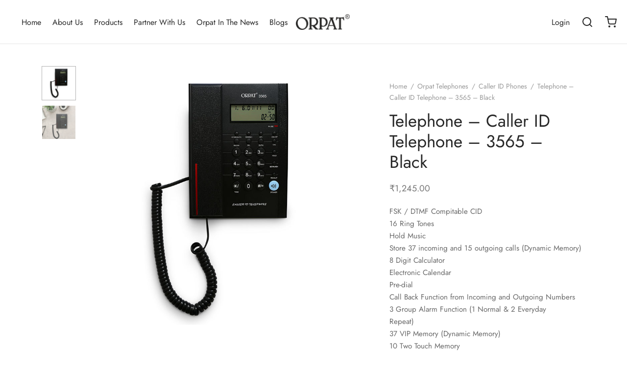

--- FILE ---
content_type: text/html; charset=UTF-8
request_url: https://orpatgroup.com/product/telephone-caller-id-3565-black/
body_size: 47547
content:

 <!DOCTYPE html>
<html lang="en-US">
<head>
	<meta charset="UTF-8" />
	<meta name="viewport" content="width=device-width, initial-scale=1.0, minimum-scale=1.0, maximum-scale=1.0, user-scalable=no">
	<link rel="profile" href="https://gmpg.org/xfn/11">
	<link rel="pingback" href="https://orpatgroup.com/xmlrpc.php">
		<!-- Google Tag Manager 2021 -->
	<script>(function(w,d,s,l,i){w[l]=w[l]||[];w[l].push({'gtm.start':
	new Date().getTime(),event:'gtm.js'});var f=d.getElementsByTagName(s)[0],
	j=d.createElement(s),dl=l!='dataLayer'?'&l='+l:'';j.async=true;j.src=
	'https://www.googletagmanager.com/gtm.js?id='+i+dl;f.parentNode.insertBefore(j,f);
	})(window,document,'script','dataLayer','GTM-M4NCQ53');</script>
	<!-- End Google Tag Manager 2021-->
	
	

	<meta name='robots' content='index, follow, max-image-preview:large, max-snippet:-1, max-video-preview:-1' />
	<style>img:is([sizes="auto" i], [sizes^="auto," i]) { contain-intrinsic-size: 3000px 1500px }</style>
	
	<!-- This site is optimized with the Yoast SEO plugin v23.4 - https://yoast.com/wordpress/plugins/seo/ -->
	<title>Buy Orpat 3565 Black Caller Id Telephone</title>
	<meta name="description" content="Buy Orpat 3565 Black Caller Id Telephone, check Telephone features and specification at orpatgroup.com" />
	<link rel="canonical" href="https://orpatgroup.com/product/telephone-caller-id-3565-black/" />
	<meta property="og:locale" content="en_US" />
	<meta property="og:type" content="article" />
	<meta property="og:title" content="Buy Orpat 3565 Black Caller Id Telephone" />
	<meta property="og:description" content="Buy Orpat 3565 Black Caller Id Telephone, check Telephone features and specification at orpatgroup.com" />
	<meta property="og:url" content="https://orpatgroup.com/product/telephone-caller-id-3565-black/" />
	<meta property="og:site_name" content="Orpat Group" />
	<meta property="article:modified_time" content="2025-04-02T10:39:57+00:00" />
	<meta property="og:image" content="https://orpatgroup.s3.ap-south-1.amazonaws.com/wp-content/uploads/2020/12/Telephone-–-Caller-ID-–-3565-–-Black-1.jpg" />
	<meta property="og:image:width" content="800" />
	<meta property="og:image:height" content="800" />
	<meta property="og:image:type" content="image/jpeg" />
	<meta name="twitter:card" content="summary_large_image" />
	<script type="application/ld+json" class="yoast-schema-graph">{"@context":"https://schema.org","@graph":[{"@type":"WebPage","@id":"https://orpatgroup.com/product/telephone-caller-id-3565-black/","url":"https://orpatgroup.com/product/telephone-caller-id-3565-black/","name":"Buy Orpat 3565 Black Caller Id Telephone","isPartOf":{"@id":"https://orpatgroup.com/#website"},"primaryImageOfPage":{"@id":"https://orpatgroup.com/product/telephone-caller-id-3565-black/#primaryimage"},"image":{"@id":"https://orpatgroup.com/product/telephone-caller-id-3565-black/#primaryimage"},"thumbnailUrl":"https://orpatgroup.com/wp-content/uploads/2020/12/Telephone-–-Caller-ID-–-3565-–-Black-1.jpg","datePublished":"2020-12-22T13:28:32+00:00","dateModified":"2025-04-02T10:39:57+00:00","description":"Buy Orpat 3565 Black Caller Id Telephone, check Telephone features and specification at orpatgroup.com","breadcrumb":{"@id":"https://orpatgroup.com/product/telephone-caller-id-3565-black/#breadcrumb"},"inLanguage":"en-US","potentialAction":[{"@type":"ReadAction","target":["https://orpatgroup.com/product/telephone-caller-id-3565-black/"]}]},{"@type":"ImageObject","inLanguage":"en-US","@id":"https://orpatgroup.com/product/telephone-caller-id-3565-black/#primaryimage","url":"https://orpatgroup.com/wp-content/uploads/2020/12/Telephone-–-Caller-ID-–-3565-–-Black-1.jpg","contentUrl":"https://orpatgroup.com/wp-content/uploads/2020/12/Telephone-–-Caller-ID-–-3565-–-Black-1.jpg","width":800,"height":800,"caption":"Telephone Caller Black"},{"@type":"BreadcrumbList","@id":"https://orpatgroup.com/product/telephone-caller-id-3565-black/#breadcrumb","itemListElement":[{"@type":"ListItem","position":1,"name":"Shop","item":"https://orpatgroup.com/shop/"},{"@type":"ListItem","position":2,"name":"Telephone &#8211; Caller ID Telephone &#8211; 3565 &#8211; Black"}]},{"@type":"WebSite","@id":"https://orpatgroup.com/#website","url":"https://orpatgroup.com/","name":"Orpat Group","description":"Ajanta Orpat Group: Manufacturer of Clocks, Fans and Home Appliances","potentialAction":[{"@type":"SearchAction","target":{"@type":"EntryPoint","urlTemplate":"https://orpatgroup.com/?s={search_term_string}"},"query-input":{"@type":"PropertyValueSpecification","valueRequired":true,"valueName":"search_term_string"}}],"inLanguage":"en-US"}]}</script>
	<!-- / Yoast SEO plugin. -->


<link rel='dns-prefetch' href='//www.googletagmanager.com' />
<link rel="alternate" type="application/rss+xml" title="Orpat Group &raquo; Feed" href="https://orpatgroup.com/feed/" />
<link rel="alternate" type="application/rss+xml" title="Orpat Group &raquo; Comments Feed" href="https://orpatgroup.com/comments/feed/" />
<link rel="alternate" type="application/rss+xml" title="Orpat Group &raquo; Stories Feed" href="https://orpatgroup.com/web-stories/feed/"><script>
window._wpemojiSettings = {"baseUrl":"https:\/\/s.w.org\/images\/core\/emoji\/16.0.1\/72x72\/","ext":".png","svgUrl":"https:\/\/s.w.org\/images\/core\/emoji\/16.0.1\/svg\/","svgExt":".svg","source":{"concatemoji":"https:\/\/orpatgroup.com\/wp-includes\/js\/wp-emoji-release.min.js?ver=6.8.2"}};
/*! This file is auto-generated */
!function(s,n){var o,i,e;function c(e){try{var t={supportTests:e,timestamp:(new Date).valueOf()};sessionStorage.setItem(o,JSON.stringify(t))}catch(e){}}function p(e,t,n){e.clearRect(0,0,e.canvas.width,e.canvas.height),e.fillText(t,0,0);var t=new Uint32Array(e.getImageData(0,0,e.canvas.width,e.canvas.height).data),a=(e.clearRect(0,0,e.canvas.width,e.canvas.height),e.fillText(n,0,0),new Uint32Array(e.getImageData(0,0,e.canvas.width,e.canvas.height).data));return t.every(function(e,t){return e===a[t]})}function u(e,t){e.clearRect(0,0,e.canvas.width,e.canvas.height),e.fillText(t,0,0);for(var n=e.getImageData(16,16,1,1),a=0;a<n.data.length;a++)if(0!==n.data[a])return!1;return!0}function f(e,t,n,a){switch(t){case"flag":return n(e,"\ud83c\udff3\ufe0f\u200d\u26a7\ufe0f","\ud83c\udff3\ufe0f\u200b\u26a7\ufe0f")?!1:!n(e,"\ud83c\udde8\ud83c\uddf6","\ud83c\udde8\u200b\ud83c\uddf6")&&!n(e,"\ud83c\udff4\udb40\udc67\udb40\udc62\udb40\udc65\udb40\udc6e\udb40\udc67\udb40\udc7f","\ud83c\udff4\u200b\udb40\udc67\u200b\udb40\udc62\u200b\udb40\udc65\u200b\udb40\udc6e\u200b\udb40\udc67\u200b\udb40\udc7f");case"emoji":return!a(e,"\ud83e\udedf")}return!1}function g(e,t,n,a){var r="undefined"!=typeof WorkerGlobalScope&&self instanceof WorkerGlobalScope?new OffscreenCanvas(300,150):s.createElement("canvas"),o=r.getContext("2d",{willReadFrequently:!0}),i=(o.textBaseline="top",o.font="600 32px Arial",{});return e.forEach(function(e){i[e]=t(o,e,n,a)}),i}function t(e){var t=s.createElement("script");t.src=e,t.defer=!0,s.head.appendChild(t)}"undefined"!=typeof Promise&&(o="wpEmojiSettingsSupports",i=["flag","emoji"],n.supports={everything:!0,everythingExceptFlag:!0},e=new Promise(function(e){s.addEventListener("DOMContentLoaded",e,{once:!0})}),new Promise(function(t){var n=function(){try{var e=JSON.parse(sessionStorage.getItem(o));if("object"==typeof e&&"number"==typeof e.timestamp&&(new Date).valueOf()<e.timestamp+604800&&"object"==typeof e.supportTests)return e.supportTests}catch(e){}return null}();if(!n){if("undefined"!=typeof Worker&&"undefined"!=typeof OffscreenCanvas&&"undefined"!=typeof URL&&URL.createObjectURL&&"undefined"!=typeof Blob)try{var e="postMessage("+g.toString()+"("+[JSON.stringify(i),f.toString(),p.toString(),u.toString()].join(",")+"));",a=new Blob([e],{type:"text/javascript"}),r=new Worker(URL.createObjectURL(a),{name:"wpTestEmojiSupports"});return void(r.onmessage=function(e){c(n=e.data),r.terminate(),t(n)})}catch(e){}c(n=g(i,f,p,u))}t(n)}).then(function(e){for(var t in e)n.supports[t]=e[t],n.supports.everything=n.supports.everything&&n.supports[t],"flag"!==t&&(n.supports.everythingExceptFlag=n.supports.everythingExceptFlag&&n.supports[t]);n.supports.everythingExceptFlag=n.supports.everythingExceptFlag&&!n.supports.flag,n.DOMReady=!1,n.readyCallback=function(){n.DOMReady=!0}}).then(function(){return e}).then(function(){var e;n.supports.everything||(n.readyCallback(),(e=n.source||{}).concatemoji?t(e.concatemoji):e.wpemoji&&e.twemoji&&(t(e.twemoji),t(e.wpemoji)))}))}((window,document),window._wpemojiSettings);
</script>
<style id='wp-emoji-styles-inline-css'>

	img.wp-smiley, img.emoji {
		display: inline !important;
		border: none !important;
		box-shadow: none !important;
		height: 1em !important;
		width: 1em !important;
		margin: 0 0.07em !important;
		vertical-align: -0.1em !important;
		background: none !important;
		padding: 0 !important;
	}
</style>
<link rel='stylesheet' id='wp-block-library-css' href='https://orpatgroup.com/wp-includes/css/dist/block-library/style.min.css?ver=6.8.2' media='all' />
<style id='wp-block-library-theme-inline-css'>
.wp-block-audio :where(figcaption){color:#555;font-size:13px;text-align:center}.is-dark-theme .wp-block-audio :where(figcaption){color:#ffffffa6}.wp-block-audio{margin:0 0 1em}.wp-block-code{border:1px solid #ccc;border-radius:4px;font-family:Menlo,Consolas,monaco,monospace;padding:.8em 1em}.wp-block-embed :where(figcaption){color:#555;font-size:13px;text-align:center}.is-dark-theme .wp-block-embed :where(figcaption){color:#ffffffa6}.wp-block-embed{margin:0 0 1em}.blocks-gallery-caption{color:#555;font-size:13px;text-align:center}.is-dark-theme .blocks-gallery-caption{color:#ffffffa6}:root :where(.wp-block-image figcaption){color:#555;font-size:13px;text-align:center}.is-dark-theme :root :where(.wp-block-image figcaption){color:#ffffffa6}.wp-block-image{margin:0 0 1em}.wp-block-pullquote{border-bottom:4px solid;border-top:4px solid;color:currentColor;margin-bottom:1.75em}.wp-block-pullquote cite,.wp-block-pullquote footer,.wp-block-pullquote__citation{color:currentColor;font-size:.8125em;font-style:normal;text-transform:uppercase}.wp-block-quote{border-left:.25em solid;margin:0 0 1.75em;padding-left:1em}.wp-block-quote cite,.wp-block-quote footer{color:currentColor;font-size:.8125em;font-style:normal;position:relative}.wp-block-quote:where(.has-text-align-right){border-left:none;border-right:.25em solid;padding-left:0;padding-right:1em}.wp-block-quote:where(.has-text-align-center){border:none;padding-left:0}.wp-block-quote.is-large,.wp-block-quote.is-style-large,.wp-block-quote:where(.is-style-plain){border:none}.wp-block-search .wp-block-search__label{font-weight:700}.wp-block-search__button{border:1px solid #ccc;padding:.375em .625em}:where(.wp-block-group.has-background){padding:1.25em 2.375em}.wp-block-separator.has-css-opacity{opacity:.4}.wp-block-separator{border:none;border-bottom:2px solid;margin-left:auto;margin-right:auto}.wp-block-separator.has-alpha-channel-opacity{opacity:1}.wp-block-separator:not(.is-style-wide):not(.is-style-dots){width:100px}.wp-block-separator.has-background:not(.is-style-dots){border-bottom:none;height:1px}.wp-block-separator.has-background:not(.is-style-wide):not(.is-style-dots){height:2px}.wp-block-table{margin:0 0 1em}.wp-block-table td,.wp-block-table th{word-break:normal}.wp-block-table :where(figcaption){color:#555;font-size:13px;text-align:center}.is-dark-theme .wp-block-table :where(figcaption){color:#ffffffa6}.wp-block-video :where(figcaption){color:#555;font-size:13px;text-align:center}.is-dark-theme .wp-block-video :where(figcaption){color:#ffffffa6}.wp-block-video{margin:0 0 1em}:root :where(.wp-block-template-part.has-background){margin-bottom:0;margin-top:0;padding:1.25em 2.375em}
</style>
<style id='classic-theme-styles-inline-css'>
/*! This file is auto-generated */
.wp-block-button__link{color:#fff;background-color:#32373c;border-radius:9999px;box-shadow:none;text-decoration:none;padding:calc(.667em + 2px) calc(1.333em + 2px);font-size:1.125em}.wp-block-file__button{background:#32373c;color:#fff;text-decoration:none}
</style>
<style id='global-styles-inline-css'>
:root{--wp--preset--aspect-ratio--square: 1;--wp--preset--aspect-ratio--4-3: 4/3;--wp--preset--aspect-ratio--3-4: 3/4;--wp--preset--aspect-ratio--3-2: 3/2;--wp--preset--aspect-ratio--2-3: 2/3;--wp--preset--aspect-ratio--16-9: 16/9;--wp--preset--aspect-ratio--9-16: 9/16;--wp--preset--color--black: #000000;--wp--preset--color--cyan-bluish-gray: #abb8c3;--wp--preset--color--white: #ffffff;--wp--preset--color--pale-pink: #f78da7;--wp--preset--color--vivid-red: #cf2e2e;--wp--preset--color--luminous-vivid-orange: #ff6900;--wp--preset--color--luminous-vivid-amber: #fcb900;--wp--preset--color--light-green-cyan: #7bdcb5;--wp--preset--color--vivid-green-cyan: #00d084;--wp--preset--color--pale-cyan-blue: #8ed1fc;--wp--preset--color--vivid-cyan-blue: #0693e3;--wp--preset--color--vivid-purple: #9b51e0;--wp--preset--color--gutenberg-white: #ffffff;--wp--preset--color--gutenberg-shade: #f8f8f8;--wp--preset--color--gutenberg-gray: #777777;--wp--preset--color--gutenberg-dark: #282828;--wp--preset--color--gutenberg-accent: #b9a16b;--wp--preset--gradient--vivid-cyan-blue-to-vivid-purple: linear-gradient(135deg,rgba(6,147,227,1) 0%,rgb(155,81,224) 100%);--wp--preset--gradient--light-green-cyan-to-vivid-green-cyan: linear-gradient(135deg,rgb(122,220,180) 0%,rgb(0,208,130) 100%);--wp--preset--gradient--luminous-vivid-amber-to-luminous-vivid-orange: linear-gradient(135deg,rgba(252,185,0,1) 0%,rgba(255,105,0,1) 100%);--wp--preset--gradient--luminous-vivid-orange-to-vivid-red: linear-gradient(135deg,rgba(255,105,0,1) 0%,rgb(207,46,46) 100%);--wp--preset--gradient--very-light-gray-to-cyan-bluish-gray: linear-gradient(135deg,rgb(238,238,238) 0%,rgb(169,184,195) 100%);--wp--preset--gradient--cool-to-warm-spectrum: linear-gradient(135deg,rgb(74,234,220) 0%,rgb(151,120,209) 20%,rgb(207,42,186) 40%,rgb(238,44,130) 60%,rgb(251,105,98) 80%,rgb(254,248,76) 100%);--wp--preset--gradient--blush-light-purple: linear-gradient(135deg,rgb(255,206,236) 0%,rgb(152,150,240) 100%);--wp--preset--gradient--blush-bordeaux: linear-gradient(135deg,rgb(254,205,165) 0%,rgb(254,45,45) 50%,rgb(107,0,62) 100%);--wp--preset--gradient--luminous-dusk: linear-gradient(135deg,rgb(255,203,112) 0%,rgb(199,81,192) 50%,rgb(65,88,208) 100%);--wp--preset--gradient--pale-ocean: linear-gradient(135deg,rgb(255,245,203) 0%,rgb(182,227,212) 50%,rgb(51,167,181) 100%);--wp--preset--gradient--electric-grass: linear-gradient(135deg,rgb(202,248,128) 0%,rgb(113,206,126) 100%);--wp--preset--gradient--midnight: linear-gradient(135deg,rgb(2,3,129) 0%,rgb(40,116,252) 100%);--wp--preset--font-size--small: 13px;--wp--preset--font-size--medium: 20px;--wp--preset--font-size--large: 36px;--wp--preset--font-size--x-large: 42px;--wp--preset--font-family--inter: "Inter", sans-serif;--wp--preset--font-family--cardo: Cardo;--wp--preset--spacing--20: 0.44rem;--wp--preset--spacing--30: 0.67rem;--wp--preset--spacing--40: 1rem;--wp--preset--spacing--50: 1.5rem;--wp--preset--spacing--60: 2.25rem;--wp--preset--spacing--70: 3.38rem;--wp--preset--spacing--80: 5.06rem;--wp--preset--shadow--natural: 6px 6px 9px rgba(0, 0, 0, 0.2);--wp--preset--shadow--deep: 12px 12px 50px rgba(0, 0, 0, 0.4);--wp--preset--shadow--sharp: 6px 6px 0px rgba(0, 0, 0, 0.2);--wp--preset--shadow--outlined: 6px 6px 0px -3px rgba(255, 255, 255, 1), 6px 6px rgba(0, 0, 0, 1);--wp--preset--shadow--crisp: 6px 6px 0px rgba(0, 0, 0, 1);}:where(.is-layout-flex){gap: 0.5em;}:where(.is-layout-grid){gap: 0.5em;}body .is-layout-flex{display: flex;}.is-layout-flex{flex-wrap: wrap;align-items: center;}.is-layout-flex > :is(*, div){margin: 0;}body .is-layout-grid{display: grid;}.is-layout-grid > :is(*, div){margin: 0;}:where(.wp-block-columns.is-layout-flex){gap: 2em;}:where(.wp-block-columns.is-layout-grid){gap: 2em;}:where(.wp-block-post-template.is-layout-flex){gap: 1.25em;}:where(.wp-block-post-template.is-layout-grid){gap: 1.25em;}.has-black-color{color: var(--wp--preset--color--black) !important;}.has-cyan-bluish-gray-color{color: var(--wp--preset--color--cyan-bluish-gray) !important;}.has-white-color{color: var(--wp--preset--color--white) !important;}.has-pale-pink-color{color: var(--wp--preset--color--pale-pink) !important;}.has-vivid-red-color{color: var(--wp--preset--color--vivid-red) !important;}.has-luminous-vivid-orange-color{color: var(--wp--preset--color--luminous-vivid-orange) !important;}.has-luminous-vivid-amber-color{color: var(--wp--preset--color--luminous-vivid-amber) !important;}.has-light-green-cyan-color{color: var(--wp--preset--color--light-green-cyan) !important;}.has-vivid-green-cyan-color{color: var(--wp--preset--color--vivid-green-cyan) !important;}.has-pale-cyan-blue-color{color: var(--wp--preset--color--pale-cyan-blue) !important;}.has-vivid-cyan-blue-color{color: var(--wp--preset--color--vivid-cyan-blue) !important;}.has-vivid-purple-color{color: var(--wp--preset--color--vivid-purple) !important;}.has-black-background-color{background-color: var(--wp--preset--color--black) !important;}.has-cyan-bluish-gray-background-color{background-color: var(--wp--preset--color--cyan-bluish-gray) !important;}.has-white-background-color{background-color: var(--wp--preset--color--white) !important;}.has-pale-pink-background-color{background-color: var(--wp--preset--color--pale-pink) !important;}.has-vivid-red-background-color{background-color: var(--wp--preset--color--vivid-red) !important;}.has-luminous-vivid-orange-background-color{background-color: var(--wp--preset--color--luminous-vivid-orange) !important;}.has-luminous-vivid-amber-background-color{background-color: var(--wp--preset--color--luminous-vivid-amber) !important;}.has-light-green-cyan-background-color{background-color: var(--wp--preset--color--light-green-cyan) !important;}.has-vivid-green-cyan-background-color{background-color: var(--wp--preset--color--vivid-green-cyan) !important;}.has-pale-cyan-blue-background-color{background-color: var(--wp--preset--color--pale-cyan-blue) !important;}.has-vivid-cyan-blue-background-color{background-color: var(--wp--preset--color--vivid-cyan-blue) !important;}.has-vivid-purple-background-color{background-color: var(--wp--preset--color--vivid-purple) !important;}.has-black-border-color{border-color: var(--wp--preset--color--black) !important;}.has-cyan-bluish-gray-border-color{border-color: var(--wp--preset--color--cyan-bluish-gray) !important;}.has-white-border-color{border-color: var(--wp--preset--color--white) !important;}.has-pale-pink-border-color{border-color: var(--wp--preset--color--pale-pink) !important;}.has-vivid-red-border-color{border-color: var(--wp--preset--color--vivid-red) !important;}.has-luminous-vivid-orange-border-color{border-color: var(--wp--preset--color--luminous-vivid-orange) !important;}.has-luminous-vivid-amber-border-color{border-color: var(--wp--preset--color--luminous-vivid-amber) !important;}.has-light-green-cyan-border-color{border-color: var(--wp--preset--color--light-green-cyan) !important;}.has-vivid-green-cyan-border-color{border-color: var(--wp--preset--color--vivid-green-cyan) !important;}.has-pale-cyan-blue-border-color{border-color: var(--wp--preset--color--pale-cyan-blue) !important;}.has-vivid-cyan-blue-border-color{border-color: var(--wp--preset--color--vivid-cyan-blue) !important;}.has-vivid-purple-border-color{border-color: var(--wp--preset--color--vivid-purple) !important;}.has-vivid-cyan-blue-to-vivid-purple-gradient-background{background: var(--wp--preset--gradient--vivid-cyan-blue-to-vivid-purple) !important;}.has-light-green-cyan-to-vivid-green-cyan-gradient-background{background: var(--wp--preset--gradient--light-green-cyan-to-vivid-green-cyan) !important;}.has-luminous-vivid-amber-to-luminous-vivid-orange-gradient-background{background: var(--wp--preset--gradient--luminous-vivid-amber-to-luminous-vivid-orange) !important;}.has-luminous-vivid-orange-to-vivid-red-gradient-background{background: var(--wp--preset--gradient--luminous-vivid-orange-to-vivid-red) !important;}.has-very-light-gray-to-cyan-bluish-gray-gradient-background{background: var(--wp--preset--gradient--very-light-gray-to-cyan-bluish-gray) !important;}.has-cool-to-warm-spectrum-gradient-background{background: var(--wp--preset--gradient--cool-to-warm-spectrum) !important;}.has-blush-light-purple-gradient-background{background: var(--wp--preset--gradient--blush-light-purple) !important;}.has-blush-bordeaux-gradient-background{background: var(--wp--preset--gradient--blush-bordeaux) !important;}.has-luminous-dusk-gradient-background{background: var(--wp--preset--gradient--luminous-dusk) !important;}.has-pale-ocean-gradient-background{background: var(--wp--preset--gradient--pale-ocean) !important;}.has-electric-grass-gradient-background{background: var(--wp--preset--gradient--electric-grass) !important;}.has-midnight-gradient-background{background: var(--wp--preset--gradient--midnight) !important;}.has-small-font-size{font-size: var(--wp--preset--font-size--small) !important;}.has-medium-font-size{font-size: var(--wp--preset--font-size--medium) !important;}.has-large-font-size{font-size: var(--wp--preset--font-size--large) !important;}.has-x-large-font-size{font-size: var(--wp--preset--font-size--x-large) !important;}
:where(.wp-block-post-template.is-layout-flex){gap: 1.25em;}:where(.wp-block-post-template.is-layout-grid){gap: 1.25em;}
:where(.wp-block-columns.is-layout-flex){gap: 2em;}:where(.wp-block-columns.is-layout-grid){gap: 2em;}
:root :where(.wp-block-pullquote){font-size: 1.5em;line-height: 1.6;}
</style>
<style id='woocommerce-inline-inline-css'>
.woocommerce form .form-row .required { visibility: visible; }
</style>
<link rel='stylesheet' id='woo-variation-swatches-css' href='https://orpatgroup.com/wp-content/plugins/woo-variation-swatches/assets/css/frontend.min.css?ver=1757420193' media='all' />
<style id='woo-variation-swatches-inline-css'>
:root {
--wvs-tick:url("data:image/svg+xml;utf8,%3Csvg filter='drop-shadow(0px 0px 2px rgb(0 0 0 / .8))' xmlns='http://www.w3.org/2000/svg'  viewBox='0 0 30 30'%3E%3Cpath fill='none' stroke='%23ffffff' stroke-linecap='round' stroke-linejoin='round' stroke-width='4' d='M4 16L11 23 27 7'/%3E%3C/svg%3E");

--wvs-cross:url("data:image/svg+xml;utf8,%3Csvg filter='drop-shadow(0px 0px 5px rgb(255 255 255 / .6))' xmlns='http://www.w3.org/2000/svg' width='72px' height='72px' viewBox='0 0 24 24'%3E%3Cpath fill='none' stroke='%23ff0000' stroke-linecap='round' stroke-width='0.6' d='M5 5L19 19M19 5L5 19'/%3E%3C/svg%3E");
--wvs-single-product-item-width:30px;
--wvs-single-product-item-height:30px;
--wvs-single-product-item-font-size:16px}
</style>
<link rel='stylesheet' id='goya-style-css' href='https://orpatgroup.com/wp-content/themes/goya/style.css?ver=6.8.2' media='all' />
<link rel='stylesheet' id='goya-child-style-css' href='https://orpatgroup.com/wp-content/themes/goya-child/style.css?ver=1.0' media='all' />
<link rel='stylesheet' id='goya-grid-css' href='https://orpatgroup.com/wp-content/themes/goya/assets/css/grid.css?ver=1.0.8.8' media='all' />
<link rel='stylesheet' id='goya-core-css' href='https://orpatgroup.com/wp-content/themes/goya/assets/css/core.css?ver=1.0.8.8' media='all' />
<link rel='stylesheet' id='goya-icons-css' href='https://orpatgroup.com/wp-content/themes/goya/assets/icons/theme-icons/style.css?ver=1.0.8.8' media='all' />
<link rel='stylesheet' id='goya-shop-css' href='https://orpatgroup.com/wp-content/themes/goya/assets/css/shop.css?ver=1.0.8.8' media='all' />
<link rel='stylesheet' id='goya-elements-css' href='https://orpatgroup.com/wp-content/themes/goya/assets/css/vc-elements.css?ver=1.0.8.8' media='all' />
<style id='goya-customizer-styles-inline-css'>
body,blockquote cite,div.vc_progress_bar .vc_single_bar .vc_label,div.vc_toggle_size_sm .vc_toggle_title h4 {font-size:16px;}.wp-caption-text,.woocommerce-breadcrumb,.post.listing .listing_content .post-meta,.footer-bar .footer-bar-content,.side-menu .mobile-widgets p,.side-menu .side-widgets p,.products .product.product-category a div h2 .count,#payment .payment_methods li .payment_box,#payment .payment_methods li a.about_paypal,.et-product-detail .summary .sizing_guide,#reviews .commentlist li .comment-text .woocommerce-review__verified,#reviews .commentlist li .comment-text .woocommerce-review__published-date,.commentlist > li .comment-meta,.widget .type-post .post-meta,.widget_rss .rss-date,.wp-block-latest-comments__comment-date,.wp-block-latest-posts__post-date,.commentlist > li .reply,.comment-reply-title small,.commentlist .bypostauthor .post-author,.commentlist .bypostauthor > .comment-body .fn:after,.et-portfolio.et-portfolio-style-hover-card .type-portfolio .et-portfolio-excerpt {font-size:14px;}h1, h2, h3, h4, h5, h6{color:#282828;}.et-banner .et-banner-content .et-banner-title.color-accent,.et-banner .et-banner-content .et-banner-subtitle.color-accent,.et-banner .et-banner-content .et-banner-link.link.color-accent,.et-banner .et-banner-content .et-banner-link.link.color-accent:hover,.et-banner .et-banner-content .et-banner-link.outlined.color-accent,.et-banner .et-banner-content .et-banner-link.outlined.color-accent:hover {color:#b9a16b;}.et-banner .et-banner-content .et-banner-subtitle.tag_style.color-accent,.et-banner .et-banner-content .et-banner-link.solid.color-accent,.et-banner .et-banner-content .et-banner-link.solid.color-accent:hover {background:#b9a16b;}.et-iconbox.icon-style-background.icon-color-accent .et-feature-icon {background:#b9a16b;}.et-iconbox.icon-style-border.icon-color-accent .et-feature-icon,.et-iconbox.icon-style-simple.icon-color-accent .et-feature-icon {color:#b9a16b;}.et-counter.counter-color-accent .h1,.et-counter.icon-color-accent i {color:#b9a16b;}.et_btn.solid.color-accent {background:#b9a16b;}.et_btn.link.color-accent,.et_btn.outlined.color-accent,.et_btn.outlined.color-accent:hover {color:#b9a16b;}.et-animatype.color-accent .et-animated-entry,.et-stroketype.color-accent *{color:#b9a16b;}.slick-prev:hover,.slick-next:hover,.flex-prev:hover,.flex-next:hover,.mfp-wrap.quick-search .mfp-content [type="submit"],.et-close,.single-product .pswp__button:hover,.content404 h4,.woocommerce-tabs .tabs li a span,.woo-variation-gallery-wrapper .woo-variation-gallery-trigger:hover:after,.mobile-menu li.menu-item-has-children.active > .et-menu-toggle:after,.remove:hover, a.remove:hover,span.minicart-counter.et-count-zero,.tag-cloud-link .tag-link-count,.star-rating > span:before,.comment-form-rating .stars > span:before,.wpmc-tabs-wrapper li.wpmc-tab-item.current,div.argmc-wrapper .tab-completed-icon:before,div.argmc-wrapper .argmc-tab-item.completed .argmc-tab-number,.widget ul li.active,.et-wp-gallery-popup .mfp-arrow {color:#b9a16b;}.menu-item.accent-color a,.accent-color:not(.fancy-tag),.accent-color:not(.fancy-tag) .wpb_wrapper > h1,.accent-color:not(.fancy-tag) .wpb_wrapper > h2,.accent-color:not(.fancy-tag) .wpb_wrapper > h3,.accent-color:not(.fancy-tag) .wpb_wrapper > h4,.accent-color:not(.fancy-tag) .wpb_wrapper > h5,.accent-color:not(.fancy-tag) .wpb_wrapper > h6,.accent-color:not(.fancy-tag) .wpb_wrapper > p {color:#b9a16b !important;}.accent-color.fancy-tag,.wpb_text_column .accent-color.fancy-tag:last-child,.accent-color.fancy-tag .wpb_wrapper > h1,.accent-color.fancy-tag .wpb_wrapper > h2,.accent-color.fancy-tag .wpb_wrapper > h3,.accent-color.fancy-tag .wpb_wrapper > h4,.accent-color.fancy-tag .wpb_wrapper > h5,.accent-color.fancy-tag .wpb_wrapper > h6,.accent-color.fancy-tag .wpb_wrapper > p {background-color:#b9a16b;}.wpmc-tabs-wrapper li.wpmc-tab-item.current .wpmc-tab-number,.wpmc-tabs-wrapper li.wpmc-tab-item.current:before,.tag-cloud-link:hover,div.argmc-wrapper .argmc-tab-item.completed .argmc-tab-number,div.argmc-wrapper .argmc-tab-item.current .argmc-tab-number,div.argmc-wrapper .argmc-tab-item.last.current + .argmc-tab-item:hover .argmc-tab-number {border-color:#b9a16b;}.vc_progress_bar.vc_progress-bar-color-bar_orange .vc_single_bar span.vc_bar,span.minicart-counter,.filter-trigger .et-active-filters-count,.et-active-filters-count,div.argmc-wrapper .argmc-tab-item.current .argmc-tab-number,div.argmc-wrapper .argmc-tab-item.visited:hover .argmc-tab-number,div.argmc-wrapper .argmc-tab-item.last.current + .argmc-tab-item:hover .argmc-tab-number,.slick-dots li button:hover,.wpb_column.et-light-column .postline:before,.wpb_column.et-light-column .postline-medium:before,.wpb_column.et-light-column .postline-large:before,.et-feat-video-btn:hover .et-featured-video-icon:after,.post.type-post.sticky .entry-title a:after {background-color:#b9a16b;}div.argmc-wrapper .argmc-tab-item.visited:before {border-bottom-color:#b9a16b;}.yith-wcan-loading:after,.blockUI.blockOverlay:after,.easyzoom-notice:after,.woocommerce-product-gallery__wrapper .slick:after,.add_to_cart_button.loading:after,.et-loader:after {background-color:#b9a16b;}.fancy-title,h1.fancy-title,h2.fancy-title,h3.fancy-title,h4.fancy-title,h5.fancy-title,h6.fancy-title {color:#b9a16b}.fancy-tag,h1.fancy-tag,h2.fancy-tag,h3.fancy-tag,h4.fancy-tag,h5.fancy-tag,h6.fancy-tag {background-color:#b9a16b}@media only screen and (max-width:991px) {.site-header .header-mobile {display:block !important;}.site-header .header-main,.site-header .header-bottom {display:none !important;}}@media only screen and (min-width:992px) {.site-header,.header-spacer,.product-header-spacer {height:90px;}.page-header-transparent .hero-header .hero-title {padding-top:90px;}.et-product-detail.et-product-layout-no-padding.product-header-transparent .showcase-inner .product-information {padding-top:90px;}.header_on_scroll:not(.megamenu-active) .site-header,.header_on_scroll:not(.megamenu-active) .header-spacer,.header_on_scroll:not(.megamenu-active) .product-header-spacer {height:70px;}}@media only screen and (max-width:991px) {.site-header,.header_on_scroll .site-header,.header-spacer,.product-header-spacer {height:60px;}.page-header-transparent .hero-header .hero-title {padding-top:60px;}}@media screen and (min-width:576px) and (max-width:767px) {.sticky-product-bar {height:60px;}.product-bar-visible.single-product.fixed-product-bar-bottom .footer {margin-bottom:60px;}.product-bar-visible.single-product.fixed-product-bar-bottom #scroll_to_top.active {bottom:70px;}}.page-header-regular .site-header,.header_on_scroll .site-header {background-color:#ffffff;}@media only screen and (max-width:576px) {.page-header-transparent:not(.header-transparent-mobiles):not(.header_on_scroll) .site-header {background-color:#ffffff;}}.site-header a,.site-header .menu-toggle,.site-header .goya-search button {color:#282828;}@media only screen and (max-width:767px) {.sticky-header-light .site-header .menu-toggle:hover,.header-transparent-mobiles.sticky-header-light.header_on_scroll .site-header a.icon,.header-transparent-mobiles.sticky-header-light.header_on_scroll .site-header .menu-toggle,.header-transparent-mobiles.light-title:not(.header_on_scroll) .site-header a.icon,.header-transparent-mobiles.light-title:not(.header_on_scroll) .site-header .menu-toggle {color:#ffffff;}}@media only screen and (min-width:768px) {.light-title:not(.header_on_scroll) .site-header .site-title,.light-title:not(.header_on_scroll) .site-header .et-header-menu>li> a,.sticky-header-light.header_on_scroll .site-header .et-header-menu>li> a,.light-title:not(.header_on_scroll) span.minicart-counter.et-count-zero,.sticky-header-light.header_on_scroll .site-header .icon,.sticky-header-light.header_on_scroll .site-header .menu-toggle,.light-title:not(.header_on_scroll) .site-header .icon,.light-title:not(.header_on_scroll) .site-header .menu-toggle {color:#ffffff;}}.et-header-menu .menu-label,.mobile-menu .menu-label {background-color:#bbbbbb;}.et-header-menu ul.sub-menu:before,.et-header-menu .sub-menu .sub-menu {background-color:#ffffff !important;}.et-header-menu>li.menu-item-has-children > a:after {border-bottom-color:#ffffff;}.et-header-menu .sub-menu li.menu-item-has-children:after,.et-header-menu ul.sub-menu li a {color:#444444;}.side-panel .mobile-bar,.side-panel .mobile-bar.dark {background:#f8f8f8;}.side-mobile-menu,.side-mobile-menu.dark { background:#ffffff;}.side-fullscreen-menu,.side-fullscreen-menu.dark { background:#ffffff;}.site-footer,.site-footer.dark {background-color:#ffffff;}.site-footer .footer-bar.custom-color-1,.site-footer .footer-bar.custom-color-1.dark {background-color:#ffffff;}.mfp #et-quickview {max-width:960px;}.woocommerce-Tabs-panel.custom_scroll {max-height:400px;}.product_meta .trap {display:none !important;}.shop-widget-scroll .widget > ul,.shop-widget-scroll .widget:not(.widget-woof) > .widgettitle + *,.shop-widget-scroll .wcapf-layered-nav {max-height:150px;}.free-shipping-progress-bar .progress-bar-indicator {background:linear-gradient(270deg, #b9a16b 0, #ffffff 200%);background-color: #b9a16b;flex-grow:1;}.rtl .free-shipping-progress-bar .progress-bar-indicator {background:linear-gradient(90deg, #b9a16b 0, #ffffff 200%);}.progress-bar-status.success .progress-bar-indicator { background:#67bb67;}.star-rating > span:before,.comment-form-rating .stars > span:before {color:#282828;}.product-inner .badge.onsale,.wc-block-grid .wc-block-grid__products .wc-block-grid__product .wc-block-grid__product-onsale {color:#ef5c5c;background-color:#ffffff;}.et-product-detail .summary .badge.onsale {border-color:#ef5c5c;}.product-inner .badge.new {color:#585858;background-color:#ffffff;}.product-inner .badge.out-of-stock {color:#585858;background-color:#ffffff;}@media screen and (min-width:768px) {.wc-block-grid__products .wc-block-grid__product .wc-block-grid__product-image {margin-top:5px;}.wc-block-grid__products .wc-block-grid__product:hover .wc-block-grid__product-image {transform:translateY(-5px);}.wc-block-grid__products .wc-block-grid__product:hover .wc-block-grid__product-image img {-moz-transform:scale(1.05, 1.05);-ms-transform:scale(1.05, 1.05);-webkit-transform:scale(1.05, 1.05);transform:scale(1.05, 1.05);}}.et-blog.hero-header .hero-title {background-color:#f8f8f8;}.post.post-detail.hero-title .post-featured.title-wrap {background-color:#f8f8f8;}.has-gutenberg-white-color { color:#ffffff !important; }.has-gutenberg-white-background-color { background-color:#ffffff; }.wp-block-button.outlined .has-gutenberg-white-color { border-color:#ffffff !important; background-color:transparent !important; }.has-gutenberg-shade-color { color:#f8f8f8 !important; }.has-gutenberg-shade-background-color { background-color:#f8f8f8; }.wp-block-button.outlined .has-gutenberg-shade-color { border-color:#f8f8f8 !important; background-color:transparent !important; }.has-gutenberg-gray-color { color:#777777 !important; }.has-gutenberg-gray-background-color { background-color:#777777; }.wp-block-button.outlined .has-gutenberg-gray-color { border-color:#777777 !important; background-color:transparent !important; }.has-gutenberg-dark-color { color:#282828 !important; }.has-gutenberg-dark-background-color { background-color:#282828; }.wp-block-button.outlined .has-gutenberg-dark-color { border-color:#282828 !important; background-color:transparent !important; }.has-gutenberg-accent-color { color:#b9a16b !important; }.has-gutenberg-accent-background-color { background-color:#b9a16b; }.wp-block-button.outlined .has-gutenberg-accent-color { border-color:#b9a16b !important; background-color:transparent !important; }.commentlist .bypostauthor > .comment-body .fn:after {content:'Post Author';}.et-inline-validation-notices .form-row.woocommerce-invalid-required-field:after{content:'Required field';}.post.type-post.sticky .entry-title a:after {content:'Featured';}
</style>
<link rel='stylesheet' id='wgdr-css' href='https://orpatgroup.com/wp-content/plugins/woocommerce-google-dynamic-retargeting-tag/public/css/wgdr-frontend.css?ver=6.8.2' media='all' />
<script type="text/template" id="tmpl-variation-template">
	<div class="woocommerce-variation-description">{{{ data.variation.variation_description }}}</div>
	<div class="woocommerce-variation-price">{{{ data.variation.price_html }}}</div>
	<div class="woocommerce-variation-availability">{{{ data.variation.availability_html }}}</div>
</script>
<script type="text/template" id="tmpl-unavailable-variation-template">
	<p role="alert">Sorry, this product is unavailable. Please choose a different combination.</p>
</script>
<script id="woocommerce-google-analytics-integration-gtag-js-after">
/* Google Analytics for WooCommerce (gtag.js) */
					window.dataLayer = window.dataLayer || [];
					function gtag(){dataLayer.push(arguments);}
					// Set up default consent state.
					for ( const mode of [{"analytics_storage":"denied","ad_storage":"denied","ad_user_data":"denied","ad_personalization":"denied","region":["AT","BE","BG","HR","CY","CZ","DK","EE","FI","FR","DE","GR","HU","IS","IE","IT","LV","LI","LT","LU","MT","NL","NO","PL","PT","RO","SK","SI","ES","SE","GB","CH"]}] || [] ) {
						gtag( "consent", "default", { "wait_for_update": 500, ...mode } );
					}
					gtag("js", new Date());
					gtag("set", "developer_id.dOGY3NW", true);
					gtag("config", "G-SDH9K0QSLH", {"track_404":true,"allow_google_signals":true,"logged_in":false,"linker":{"domains":[],"allow_incoming":false},"custom_map":{"dimension1":"logged_in"}});
</script>
<script src="https://orpatgroup.com/wp-includes/js/jquery/jquery.min.js?ver=3.7.1" id="jquery-core-js"></script>
<script src="https://orpatgroup.com/wp-includes/js/jquery/jquery-migrate.min.js?ver=3.4.1" id="jquery-migrate-js"></script>
<script src="https://orpatgroup.com/wp-content/plugins/woocommerce/assets/js/jquery-blockui/jquery.blockUI.min.js?ver=2.7.0-wc.9.3.2" id="jquery-blockui-js" data-wp-strategy="defer"></script>
<script id="wc-add-to-cart-js-extra">
var wc_add_to_cart_params = {"ajax_url":"\/wp-admin\/admin-ajax.php","wc_ajax_url":"\/?wc-ajax=%%endpoint%%","i18n_view_cart":"View cart","cart_url":"https:\/\/orpatgroup.com\/cart\/","is_cart":"","cart_redirect_after_add":"no"};
</script>
<script src="https://orpatgroup.com/wp-content/plugins/woocommerce/assets/js/frontend/add-to-cart.min.js?ver=9.3.2" id="wc-add-to-cart-js" data-wp-strategy="defer"></script>
<script id="wc-single-product-js-extra">
var wc_single_product_params = {"i18n_required_rating_text":"Please select a rating","review_rating_required":"yes","flexslider":{"rtl":false,"animation":"slide","smoothHeight":true,"directionNav":true,"controlNav":"thumbnails","slideshow":false,"animationSpeed":300,"animationLoop":false,"allowOneSlide":false},"zoom_enabled":"","zoom_options":[],"photoswipe_enabled":"","photoswipe_options":{"shareEl":false,"closeOnScroll":false,"history":false,"hideAnimationDuration":0,"showAnimationDuration":0,"showHideOpacity":true,"bgOpacity":1,"loop":false,"closeOnVerticalDrag":false,"barsSize":{"top":0,"bottom":0},"tapToClose":true,"tapToToggleControls":false},"flexslider_enabled":"1"};
</script>
<script src="https://orpatgroup.com/wp-content/plugins/woocommerce/assets/js/frontend/single-product.min.js?ver=9.3.2" id="wc-single-product-js" defer data-wp-strategy="defer"></script>
<script src="https://orpatgroup.com/wp-content/plugins/woocommerce/assets/js/js-cookie/js.cookie.min.js?ver=2.1.4-wc.9.3.2" id="js-cookie-js" defer data-wp-strategy="defer"></script>
<script id="woocommerce-js-extra">
var woocommerce_params = {"ajax_url":"\/wp-admin\/admin-ajax.php","wc_ajax_url":"\/?wc-ajax=%%endpoint%%"};
</script>
<script src="https://orpatgroup.com/wp-content/plugins/woocommerce/assets/js/frontend/woocommerce.min.js?ver=9.3.2" id="woocommerce-js" defer data-wp-strategy="defer"></script>
<script src="https://orpatgroup.com/wp-content/plugins/js_composer/assets/js/vendors/woocommerce-add-to-cart.js?ver=7.0" id="vc_woocommerce-add-to-cart-js-js"></script>
<script src="https://orpatgroup.com/wp-includes/js/underscore.min.js?ver=1.13.7" id="underscore-js"></script>
<script id="wp-util-js-extra">
var _wpUtilSettings = {"ajax":{"url":"\/wp-admin\/admin-ajax.php"}};
</script>
<script src="https://orpatgroup.com/wp-includes/js/wp-util.min.js?ver=6.8.2" id="wp-util-js"></script>
<script id="wc-cart-fragments-js-extra">
var wc_cart_fragments_params = {"ajax_url":"\/wp-admin\/admin-ajax.php","wc_ajax_url":"\/?wc-ajax=%%endpoint%%","cart_hash_key":"wc_cart_hash_9e4ecf8b8827f7d1900b41b41253bc5f","fragment_name":"wc_fragments_9e4ecf8b8827f7d1900b41b41253bc5f","request_timeout":"5000"};
</script>
<script src="https://orpatgroup.com/wp-content/plugins/woocommerce/assets/js/frontend/cart-fragments.min.js?ver=9.3.2" id="wc-cart-fragments-js" defer data-wp-strategy="defer"></script>
<script></script><link rel="https://api.w.org/" href="https://orpatgroup.com/wp-json/" /><link rel="alternate" title="JSON" type="application/json" href="https://orpatgroup.com/wp-json/wp/v2/product/7788" /><link rel="EditURI" type="application/rsd+xml" title="RSD" href="https://orpatgroup.com/xmlrpc.php?rsd" />
<link rel='shortlink' href='https://orpatgroup.com/?p=7788' />
<link rel="alternate" title="oEmbed (JSON)" type="application/json+oembed" href="https://orpatgroup.com/wp-json/oembed/1.0/embed?url=https%3A%2F%2Forpatgroup.com%2Fproduct%2Ftelephone-caller-id-3565-black%2F" />
<link rel="alternate" title="oEmbed (XML)" type="text/xml+oembed" href="https://orpatgroup.com/wp-json/oembed/1.0/embed?url=https%3A%2F%2Forpatgroup.com%2Fproduct%2Ftelephone-caller-id-3565-black%2F&#038;format=xml" />
    <style>
        /* Overlay background */
        .popup-overlay {
            position: fixed;
            top: 0;
            left: 0;
            width: 100%;
            height: 100%;
            background: rgba(0, 0, 0, 0.7);
            z-index: 9999;
            display: flex;
            justify-content: center;
            align-items: center;
        }

        /* Popup container */
        .popup-content {
            background: #fff;
            padding: 20px;
            border-radius: 8px;
            max-width: 500px;
            width: 90%;
            box-shadow: 0 4px 8px rgba(0, 0, 0, 0.2);
            position: relative;
        }

        /* Close button */
        .close-popup {
            position: absolute;
            top: 10px;
            right: 10px;
            background: none;
            border: none;
            font-size: 20px;
            cursor: pointer;
        }

        .close-popup:hover {
            color: red;
        }
    </style>
            <!--noptimize-->
        <!-- Global site tag (gtag.js) - Google Ads:  -->
        <script async
                src="https://www.googletagmanager.com/gtag/js?id=AW-"></script>
        <script>
            window.dataLayer = window.dataLayer || [];

            function gtag() {
                dataLayer.push(arguments);
            }

            gtag('js', new Date());

            gtag('config', 'AW-');
        </script>
        <!--/noptimize-->

        	<noscript><style>.woocommerce-product-gallery{ opacity: 1 !important; }</style></noscript>
	<meta name="generator" content="Powered by WPBakery Page Builder - drag and drop page builder for WordPress."/>
<style type="text/css">
body.custom-background #wrapper { background-color: #ffffff; }
</style>
<meta name="generator" content="Powered by Slider Revolution 6.6.15 - responsive, Mobile-Friendly Slider Plugin for WordPress with comfortable drag and drop interface." />
<style class='wp-fonts-local'>
@font-face{font-family:Inter;font-style:normal;font-weight:300 900;font-display:fallback;src:url('https://orpatgroup.com/wp-content/plugins/woocommerce/assets/fonts/Inter-VariableFont_slnt,wght.woff2') format('woff2');font-stretch:normal;}
@font-face{font-family:Cardo;font-style:normal;font-weight:400;font-display:fallback;src:url('https://orpatgroup.com/wp-content/plugins/woocommerce/assets/fonts/cardo_normal_400.woff2') format('woff2');}
</style>
<link rel="icon" href="https://orpatgroup.com/wp-content/uploads/2020/12/favicon.png" sizes="32x32" />
<link rel="icon" href="https://orpatgroup.com/wp-content/uploads/2020/12/favicon.png" sizes="192x192" />
<link rel="apple-touch-icon" href="https://orpatgroup.com/wp-content/uploads/2020/12/favicon.png" />
<meta name="msapplication-TileImage" content="https://orpatgroup.com/wp-content/uploads/2020/12/favicon.png" />
<script>function setREVStartSize(e){
			//window.requestAnimationFrame(function() {
				window.RSIW = window.RSIW===undefined ? window.innerWidth : window.RSIW;
				window.RSIH = window.RSIH===undefined ? window.innerHeight : window.RSIH;
				try {
					var pw = document.getElementById(e.c).parentNode.offsetWidth,
						newh;
					pw = pw===0 || isNaN(pw) || (e.l=="fullwidth" || e.layout=="fullwidth") ? window.RSIW : pw;
					e.tabw = e.tabw===undefined ? 0 : parseInt(e.tabw);
					e.thumbw = e.thumbw===undefined ? 0 : parseInt(e.thumbw);
					e.tabh = e.tabh===undefined ? 0 : parseInt(e.tabh);
					e.thumbh = e.thumbh===undefined ? 0 : parseInt(e.thumbh);
					e.tabhide = e.tabhide===undefined ? 0 : parseInt(e.tabhide);
					e.thumbhide = e.thumbhide===undefined ? 0 : parseInt(e.thumbhide);
					e.mh = e.mh===undefined || e.mh=="" || e.mh==="auto" ? 0 : parseInt(e.mh,0);
					if(e.layout==="fullscreen" || e.l==="fullscreen")
						newh = Math.max(e.mh,window.RSIH);
					else{
						e.gw = Array.isArray(e.gw) ? e.gw : [e.gw];
						for (var i in e.rl) if (e.gw[i]===undefined || e.gw[i]===0) e.gw[i] = e.gw[i-1];
						e.gh = e.el===undefined || e.el==="" || (Array.isArray(e.el) && e.el.length==0)? e.gh : e.el;
						e.gh = Array.isArray(e.gh) ? e.gh : [e.gh];
						for (var i in e.rl) if (e.gh[i]===undefined || e.gh[i]===0) e.gh[i] = e.gh[i-1];
											
						var nl = new Array(e.rl.length),
							ix = 0,
							sl;
						e.tabw = e.tabhide>=pw ? 0 : e.tabw;
						e.thumbw = e.thumbhide>=pw ? 0 : e.thumbw;
						e.tabh = e.tabhide>=pw ? 0 : e.tabh;
						e.thumbh = e.thumbhide>=pw ? 0 : e.thumbh;
						for (var i in e.rl) nl[i] = e.rl[i]<window.RSIW ? 0 : e.rl[i];
						sl = nl[0];
						for (var i in nl) if (sl>nl[i] && nl[i]>0) { sl = nl[i]; ix=i;}
						var m = pw>(e.gw[ix]+e.tabw+e.thumbw) ? 1 : (pw-(e.tabw+e.thumbw)) / (e.gw[ix]);
						newh =  (e.gh[ix] * m) + (e.tabh + e.thumbh);
					}
					var el = document.getElementById(e.c);
					if (el!==null && el) el.style.height = newh+"px";
					el = document.getElementById(e.c+"_wrapper");
					if (el!==null && el) {
						el.style.height = newh+"px";
						el.style.display = "block";
					}
				} catch(e){
					console.log("Failure at Presize of Slider:" + e)
				}
			//});
		  };</script>
		<style id="wp-custom-css">
			body.product-template-default.single-product.postid-171693 .header-left-items.header-items, 
body.product-template-default.single-product.postid-171693 .header-right-items.header-items, 
body.product-template-default.single-product.postid-171693 nav.woocommerce-breadcrumb,  
body.product-template-default.single-product.postid-171693  .product_meta span.posted_in, 
body.product-template-default.single-product.postid-171693 section.related.products, 
body.product-template-default.single-product.postid-171693  footer#colophon, 
body.product-template-default.single-product.postid-171693 .hamburger-menu, 
body.product-template-default.single-product.postid-171693  .mobile-header-icons{
    display: none;
}
.custom-mobile-video{
	display:none;
}

body.page.page-id-181186 .page-padding.post-181186.page.type-page.status-publish.hentry .col-lg-8.main-content {
    width: 100% !important;
    max-width: 100% !important;
    padding: 0px !important;
}
body.page.page-id-181186 .page-padding.post-181186.page.type-page.status-publish.hentry .row.justify-content-md-center.sidebar-left {
    width: 100% !important;
    max-width: 100% !important;
    padding: 0px !important;
}
body.page.page-id-181186 .page-padding.post-181186.page.type-page.status-publish.hentry .container {
    max-width: 100% !important;
}

body.product-template-default.single-product.postid-171693  .header-contents.container {
    margin: 0 auto;
    display: block;
    text-align: center;
}
body.product-template-default span.badge.onsale.perc {
    position: absolute;
    top: 0px;
    left: auto;
}

/***************************
HOLI CSS STARTS HERE
***************************/
.holi-outer{
	display:none !important;
}
body.product-template-default.single.single-product.postid-170959 .holi-outer, 
body.product-template-default.single.single-product.postid-171693 .holi-outer{
/* 	display:block !important; */
}

.colors-wrapper {
/*   display: flex;
  justify-content: center;
  align-items: center;
  height: calc(100vh - 50px); */
	    display: block;
    position: fixed;
     right: 16px;
    bottom: 180px;

}

#happy-holi {
  width: 110px;
  height: 100px;
  cursor: pointer;
}

.wash-section {
/*   display: flex;
  justify-content: center;
  margin-top: -50px;
  position: fixed;
  left: 50vw;
  z-index: 100; */
	        display: block;
    position: fixed;
    right: 18px;
    z-index: 100;
    bottom: 80px;
}

#wash {
/*   background-color: #353f50; */
  padding: 5px;
  border-radius: 0px;
/*   box-shadow: 0 2px 3px 0 rgb(0 0 0 / 30%), 0 6px 10px 4px rgb(0 0 0 / 15%); */
  cursor: pointer;
	
	    position: fixed;
    right: 18px;
    z-index: 100;
    bottom: 80px;
	    width: 110px;
/* 	display:none; */
}

#water-colors {
/*   position: fixed;
  height: 100vh; */
	    position: relative;
/*     height: 100vh; */
    display: block;
    width: 100%;
}

#water-colors img {
  width: 300px;
  height: 300px;
	    position: fixed !important;
}
div#water-colors img:nth-child(1) {
    left: 40% !important;
	    top: 20% !important;
}
.wash-text {
    background: #353f50;
    color: #ffffff;
    padding: 5px;
    font-size: 12px;
}
.wash-text-outer {
    position: fixed;
    bottom: 0px;
    right: 0px;
    width: 100%;
    text-align: center;
    background: #353f50;
	display:none;
}

.wash-text-outer.primary-text {
    display: block;
}
.wash-text {
    font-size: 16px;
}



@media(max-width:767px){
	#water-colors img {
    width: 180px;
    height: 180px;
	}
/* 	.colors-wrapper {
    left: 15px;
    bottom: 30px;
    right: auto !important;
}
#wash{
		    position: relative;   
    bottom: 30px;
	} */
	/*.colors-wrapper {
    bottom: 50px;
} */
}
/***************************
HOLI CSS ENDS HERE
***************************/


div#order_review {
    float: right;
    width: 50%;
    position: relative !important;
    bottom: auto !important;
    height: auto !important;
    padding-bottom: 200px !important;
}
li.item.product.type-product.outofstock a.button.product_type_simple {
    width: 100% !important;
}
body.archive.tax-product_cat.term-quickmix.term-182 .row .shop-products-col ul.products.row {
    display: flex;
}
body.archive.tax-product_cat.term-quickmix.term-182 .row .shop-products-col .row {
/*     display: flex; */
}

body.page-id-11462 .page-padding.post-11462.page.type-page.status-publish.hentry .container .row.justify-content-md-center.sidebar-left .col-lg-8.main-content {
    flex: 100% !important;
    max-width: 100% !important;
}
body.page-id-11462 .page-padding.post-11462.page.type-page.status-publish.hentry .container {
    max-width: 100%;
    padding: 0px !important;
}
.woocommerce-checkout #order_review_heading {
    display: initial;
    padding-left: 3%;
}
div#customer_details {
    width: 50%;
    float: left;
}

aside.sidebar.post-sidebar.col-lg-4.sidebar-left {
    display: none;
}
footer .social_widget ul.social-icons li:nth-child(2) a span::before{
	display:none;
}
body.home .page-padding.post-861.page.type-page.status-publish.hentry .col-lg-8.main-content {
    max-width: 100%;
    flex: 100%;
}

body.postid-168179 section.related.products, body.postid-168188 section.related.products {
	display:none;
}
.animate-mobimage{
	display:none;
}
.animate-here {
position: fixed;
    right: 2%;
    top: 20%;
}
.animate-here img {
    display: none;
}

.animate-here img.animate-deskimage {
    display: block;
}
.animate-here * {
    color: transparent !important;
}
.animate-here {
  animation: zoomIn 2s infinite;
}

@media(max-width:1600px){
    body.archive.tax-product_cat .hero-header.page-padding {
        background-position:center !important;
    }
}

@media(max-width:767px){
	.animate-mobimage{
	display:block;
		width:50%;
}
.animate-here img.animate-mobimage {
    display: block;
}
	.animate-deskimage, 
    .animate-here img.animate-deskimage{
	display:none;
}
	.animate-here {
    right: -10%;
}
}

/* @keyframes myfirst {
  0%   {background: #ab24b5; left: 100%;
	transform: scale(1);}
  50%   {background: #ab24b5; left: 90%;
	transform: scale(1.2);}
  100%  {background: #ab24b5; left: 80%;
	transform: scale(1);}
}
.animate-text a {
    color: #ffffff;
    font-weight: 600;
} */
/* .animate-text{
	animation:textanimate 2s infinite;
}
@keyframes textanimate {
                0% {
                    transform: scale(1);
                }

                50% {
                    transform: scale(1.4);
                }

                100% {
                    transform: scale(1);
                }
            } */


body.archive.tax-product_cat.term-combo-offers.term-224 .regular-title {
    display: none;
}
@media(max-width:767px){
	.site-header .logolink .logoimg, .site-header .logolink img {
    width: 50%;
}
	body.archive.tax-product_cat.term-combo-offers.term-224  ul.products li {
    width: 100% !important;
    min-width: 100%;
}
	body.archive.tax-product_cat.term-combo-offers.term-224  .products .product .product-title {
        width: 100%;
    }
}
nav#primary-menu li#menu-item-168090:last-child a, 
div#mobile-menu-container  ul.sliding-menu-panel.sliding-menu-panel-root li:last-child a{
    position: absolute;
    right: 20%;
/* 	display:none; */
	animation: zoomIn 2s infinite;
	color:#160b96;
}
@keyframes zoomIn {
    0% {
        transform: scale(1);
    }
    50% {
        transform: scale(1.4);
    }
    100% {
        transform: scale(1);
    }
}

@media(max-width:767px){
	div#mobile-menu-container ul.sliding-menu-panel.sliding-menu-panel-root li:last-child a{
		    right: auto;
    left: 5%;
	}
}
/****************************Homepage ASIDE ISSUE CSS STARTS ***************************/
aside.sidebar.post-sidebar.col.sidebar-left {
    display: none;
}
body.home.page.page-id-861 .container, 
body.page.page-id-129  .container, 
body.page.page-id-11824   .container{
    max-width: 100%;
      flex: auto;
}
body.home.page.page-id-861  .col-lg-9.main-content, 
body.page.page-id-129  .col-lg-9.main-content, 
body.page.page-id-11824 .col-lg-9.main-content{
    max-width: 100%;
      flex: auto;
      padding: 0px;
}
.small-container {
    width: 80%;
    margin: 0 auto;
}
body.post-template-default.single aside.sidebar.post-sidebar.col.sidebar-right {
    display: none;
}
/****************************ISSUE CSS ENDS ***************************/
footer#colophon a, 
footer#colophon .textwidget.custom-html-widget{
    font-weight: 400;
}
footer#colophon {
    width: 90%;
    margin: 0 auto;
}
footer#colophon .footer-widgets .container {
    width: 100% !important;
    max-width: 100% !important;
    margin: 0 auto;
    display: block;
}

.et-infload-controls.pagination-empty {
    display: block;
}
.custom-outer button#sbw_wc-adding-button {
    display: none;
}
body#error-page {
    width: 100%;
    max-width: 100%;
  margin-top: 0px;
    padding: 0px;
}
body#error-page div#wrapper, 
{
    background: #f1f1f1;
}
body.page-id-11390 .page-wrapper-inner {
    background: #f8f8f8 !important;
}
body.page-id-11390 .hero-header .hero-title {
    height: auto;
    margin-bottom: 0px;
    padding-bottom: 0px;
}
body.page-id-11390 .vc_row.wpb_row.vc_row-fluid.no-padding.vc_custom_1613133039576.vc_row-has-fill {
    padding: 20px 0px 0px !important;
    margin-bottom: 0px !important;
}
body.archive.tax-product_cat .site-content strong, 
body.archive.tax-product_cat .site-content .term-description + p{
/*     display: none; */
}

/***************************** SALE TAG CSS STARTS HERE ***************************/
body.archive.tax-product_cat.term-quickmix.term-182 .row ul {
/*     display: flex; */
}
body.archive.tax-product_cat.term-quickmix.term-182 .shop_bar .col-md-6 {
    display: contents;
}
body.archive.tax-product_cat.term-quickmix.term-182 .col-md-6 .shop-filters {
    padding-right: 20px;
}
body.archive.tax-product_cat.term-quickmix.term-182 .row .shop-products-col {
    display: block;
}
body.archive.tax-product_cat.term-quickmix.term-182 .row .shop-products-col {
    display: block;
    width: 100%;
}
body.archive.tax-product_cat.term-quickmix.term-182 .row .shop-products-col .row {
    display: block;
}
span.badge.onsale.perc {
    background: #000000;
    color: #ffffff;
}
body.product-template-default span.badge.onsale.perc {
    background: #000000;
    border-color: #000000;
	    height: auto;
    padding: 2px 5px;
}
span.onsale-before {
    display: none;
}
.badge .onsale-off {
    display: inline;
}

li.item.product_tag-new .product-inner:before {
	display:none;
    content: "New";
    position: absolute;
    opacity: 1;
    z-index: 9;
    background: #000000;
    padding: 0px 13px;
    color: #ffffff;
    left: 10px;
    top: 10px;
}

body.product-template-default.single .product_meta span.tagged_as{
    display:none;
}
/***************************************CSS for cuckoo clocks starts here **********************************************/
 body.archive.tax-product_cat.term-solid-wood-cuckoo-clocks ul.products.row.et-main-products li:nth-child(10) {
    order: -4;
}
body.archive.tax-product_cat.term-solid-wood-cuckoo-clocks ul.products.row.et-main-products li:nth-child(9) {
    order: -3;
}
body.archive.tax-product_cat.term-solid-wood-cuckoo-clocks ul.products.row.et-main-products li:nth-child(8) {
    order: -2;
}
body.archive.tax-product_cat.term-solid-wood-cuckoo-clocks ul.products.row.et-main-products li:nth-child(7) {
    order: -1;
}
/* body.archive.tax-product_cat.term-solid-wood-cuckoo-clocks ul.products.row.et-main-products.et-shop-hover-images {
    display: flex;
    flex-direction: row-reverse;
}

body.archive.tax-product_cat.term-solid-wood-cuckoo-clocks ul.products.row.et-main-products.et-shop-hover-images li:nth-child(9) {
    order: 0;
}
body.archive.tax-product_cat.term-solid-wood-cuckoo-clocks ul.products.row.et-main-products.et-shop-hover-images li:nth-child(10) {
    order: 1;
} */

/********************************************CSS for cuckoo clocks ends here ******************************************/


footer .social_widget ul.social-icons li:nth-child(2) a {
    background: url(https://orpatgroup.s3.ap-south-1.amazonaws.com/wp-content/uploads/2023/08/logo-black.png.twimg_.1920.png);
    background-size: contain;
    background-repeat: no-repeat;
        vertical-align: text-top;
	padding-top:0px;
}
footer .social_widget ul.social-icons li:nth-child(2) a i.et-icon.et-twitter {
    display: none;
}
.custom-a-plus-listing-outer img {
    margin: 0 auto;
    display: block;
}
.custom-a-plus-listing-outer {
    background: #ffffff;
    padding: 0px 0px 20px;
}
body.post-template-default.single.single-post .entry-content .featured-media.alignwide {
    text-align: center;
    margin-bottom: 2rem;
    margin-top: 0rem;
}
body.tax-product_cat.term-bldc-fans .hero-header.page-padding {
    background: url(https://orpatgroup.s3.ap-south-1.amazonaws.com/wp-content/uploads/2024/04/MONEYSAVER-GREEN-LEAF-FAN-1920-x-400.jpg);
/*     background: url(https://orpatgroup.s3.ap-south-1.amazonaws.com/wp-content/uploads/2024/06/Orpat-fan-DESKTOP.jpg); */
/* 	background: url(https://orpatgroup.s3.ap-south-1.amazonaws.com/wp-content/uploads/2024/12/Web-banner-1.jpg); */
    height: 400px;
}
body.archive.tax-product_cat.term-home-appliances .hero-header.page-padding {
/*     background: url(https://orpatgroup.s3.ap-south-1.amazonaws.com/wp-content/uploads/2024/06/Orpat-Home-applience-DESKTOP.jpg); */
	background: url(https://orpatgroup.s3.ap-south-1.amazonaws.com/wp-content/uploads/2025/08/home-appliances.jpg);
    /*background: url(https://orpatgroup.s3.ap-south-1.amazonaws.com/wp-content/uploads/2023/12/Orpat-Banners-2.jpg);*/
    height: 400px;
}

body.archive.tax-product_cat.term-architects-choice.term-231 .hero-header.page-padding{
	/*background: url(https://orpatgroup.s3.ap-south-1.amazonaws.com/wp-content/uploads/2024/12/Web-banner-1.jpg);*/
		background: url(https://orpatgroup.s3.ap-south-1.amazonaws.com/wp-content/uploads/2025/08/architects-choice.jpg);
    height: 400px;
}

body.archive.tax-product_cat.term-quartz-clocks.term-264 .hero-header.page-padding{
	background: url(https://orpatgroup.s3.ap-south-1.amazonaws.com/wp-content/uploads/2025/07/Quartz-wall-clock-Desktop.jpg);
    height: 400px;
}

body.archive.tax-product_cat.term-wall-clocks.term-263 .hero-header.page-padding{
	background: url(https://orpatgroup.s3.ap-south-1.amazonaws.com/wp-content/uploads/2025/07/Wall-clock-Desktop.jpg);
    height: 400px;
}

body.archive.tax-product_cat.term-handblender-with-jar.term-265 .hero-header.page-padding{
	background: url(https://orpatgroup.s3.ap-south-1.amazonaws.com/wp-content/uploads/2025/07/Handblender-with-Jar-Desktop.jpg);
    height: 400px;
}

body.archive.tax-product_cat.term-jar-for-mixer .hero-header.page-padding {
    background: url(https://orpatgroup.s3.ap-south-1.amazonaws.com/wp-content/uploads/2025/11/jars-for-mixer-desktop.jpg);
    height: 400px;
}

body.archive.tax-product_cat.term-dry-and-wet-jar .hero-header.page-padding {
    background: url(https://orpatgroup.s3.ap-south-1.amazonaws.com/wp-content/uploads/2025/11/wet-dry-jar-desktop.jpg);
    height: 400px;
}

body.archive.tax-product_cat.term-blender-jar .hero-header.page-padding {
    background: url(https://orpatgroup.s3.ap-south-1.amazonaws.com/wp-content/uploads/2025/11/blender-jar-desktop.jpg);
    height: 400px;
}

body.archive.tax-product_cat.term-ajanta-clocks .hero-header.page-padding {
        /*background: url(https://orpatgroup.s3.ap-south-1.amazonaws.com/wp-content/uploads/2024/12/Orpat-Wall-clock-DESKTOP.jpg);*/
	
	background: url(https://orpatgroup.s3.ap-south-1.amazonaws.com/wp-content/uploads/2025/08/ajanta-clocks.jpg);
        /*background: url(https://orpatgroup.s3.ap-south-1.amazonaws.com/wp-content/uploads/2023/12/Orpat-Banners-3.jpg);*/
    height: 400px;
}
body.archive.tax-product_cat.term-room-heater  .hero-header.page-padding{
    background:url(https://orpatgroup.s3.ap-south-1.amazonaws.com/wp-content/uploads/2024/01/Heater-Desktop-Banner.jpg);
    height: 400px;
}
body.archive.tax-product_cat.term-orpat-calculators .page-padding{
/* background:url(https://orpatgroup.s3.ap-south-1.amazonaws.com/wp-content/uploads/2024/06/Orpat-calculater-DESKTOP.jpg); */
	background:url(https://orpatgroup.s3.ap-south-1.amazonaws.com/wp-content/uploads/2025/08/orpat-calculators.jpg);
/*background:url(https://orpatgroup.s3.ap-south-1.amazonaws.com/wp-content/uploads/2024/01/Calculator-Desktop-Banner.jpg);*/
height: 400px;
}
body.archive.tax-product_cat.term-irons .page-padding{
background:url(https://orpatgroup.s3.ap-south-1.amazonaws.com/wp-content/uploads/2024/01/Iron-Desktop-Banner.jpg);
height: 400px;
}
body.archive.tax-product_cat.term-orpat-fans .hero-header.page-padding{
/* background: url(https://orpatgroup.s3.ap-south-1.amazonaws.com/wp-content/uploads/2024/06/Orpat-fan-DESKTOP.jpg); */
	background: url(https://orpatgroup.s3.ap-south-1.amazonaws.com/wp-content/uploads/2025/08/orpat-fans.jpg);
/*background: url(https://orpatgroup.s3.ap-south-1.amazonaws.com/wp-content/uploads/2024/03/Orpat-Fans-1.jpg);*/
height: 400px;
}

body.archive.tax-product_cat.term-water-heater .hero-header.page-padding{
background: url(https://orpatgroup.s3.ap-south-1.amazonaws.com/wp-content/uploads/2024/06/ORPAT-water-heater-DESKTOP.jpg); 
background: url(https://orpatgroup.s3.ap-south-1.amazonaws.com/wp-content/uploads/2024/03/Orpat-Heater-1.jpg);
height: 400px;
}

body.archive.tax-product_cat.term-orpat-switches .hero-header.page-padding{
/* background: url(https://orpatgroup.s3.ap-south-1.amazonaws.com/wp-content/uploads/2024/06/orpat-switch-DESKTOP.jpg); */
	background: url(https://orpatgroup.s3.ap-south-1.amazonaws.com/wp-content/uploads/2025/08/orpat-switches.jpg);
/*background: url(https://orpatgroup.s3.ap-south-1.amazonaws.com/wp-content/uploads/2024/03/Orpat-Swtiches-1.jpg);*/
height: 400px;
}
body.archive.tax-product_cat.term-orpat-telephones .hero-header.page-padding{
/* background: url(https://orpatgroup.s3.ap-south-1.amazonaws.com/wp-content/uploads/2024/06/Orpat-landline-DESKTOP.jpg); */
	background: url(https://orpatgroup.s3.ap-south-1.amazonaws.com/wp-content/uploads/2025/08/orpat-telephones.jpg);
/*background: url(https://orpatgroup.s3.ap-south-1.amazonaws.com/wp-content/uploads/2024/03/Orpat-Telephones-1.jpg);*/
height: 400px;
}
body.archive.tax-product_cat.term-orpat-timepieces .hero-header.page-padding{
/* background: url(https://orpatgroup.s3.ap-south-1.amazonaws.com/wp-content/uploads/2024/06/Orpat-Time-piece-DESKTOP.jpg); */
background: url(https://orpatgroup.s3.ap-south-1.amazonaws.com/wp-content/uploads/2024/03/Orpat-Timepieces-1.jpg);
height: 400px;
}
body.archive.tax-product_cat.term-orpat-toys .hero-header.page-padding{
/* background: url(https://orpatgroup.s3.ap-south-1.amazonaws.com/wp-content/uploads/2024/06/Orpat-Toys-DESKTOP.jpg); */
	background: url(https://orpatgroup.s3.ap-south-1.amazonaws.com/wp-content/uploads/2025/08/orpat-toys.jpg);
/*background: url(https://orpatgroup.s3.ap-south-1.amazonaws.com/wp-content/uploads/2024/03/Orpat-Toys-1.jpg);*/
height: 400px;
}
body.tax-product_cat.term-classique-series-clocks.term-229 .hero-header.page-padding{
	background: url(https://orpatgroup.s3.ap-south-1.amazonaws.com/wp-content/uploads/2025/08/Classique-Series-Clock-1.jpg);
height: 400px;
}
body.tax-product_cat.term-personal-blender.term-199 .hero-header.page-padding{
	background:url(https://orpatgroup.s3.ap-south-1.amazonaws.com/wp-content/uploads/2025/08/Personal-Blender.jpg);
	height:400px;
}
body.tax-product_cat.term-juicer.term-200 .hero-header.page-padding{
	background:url(https://orpatgroup.s3.ap-south-1.amazonaws.com/wp-content/uploads/2025/08/Juicers-for-Fresh-and-Healthy-Living.jpg);
	height:400px;
}
body.tax-product_cat.term-mixer-grinder-accessories.term-266 .hero-header.page-padding{
	background:url(https://orpatgroup.s3.ap-south-1.amazonaws.com/wp-content/uploads/2025/08/Mixer-Grinder-Accessories.jpg);
	height:400px;
}
body.tax-product_cat.term-diamond-clock.term-254 .hero-header.page-padding{	background:url(https://orpatgroup.s3.ap-south-1.amazonaws.com/wp-content/uploads/2025/08/Diamond-Clock.jpg);
	height:400px;
}
body.tax-product_cat.term-smart-led-clock.term-250 .hero-header.page-padding{
	background:url(https://orpatgroup.s3.ap-south-1.amazonaws.com/wp-content/uploads/2025/08/Smart-LED-Clock.jpg);
	height:400px;
}
body.tax-product_cat.term-home-decor-series-clocks.term-230 .hero-header.page-padding{	background:url(https://orpatgroup.s3.ap-south-1.amazonaws.com/wp-content/uploads/2025/08/Home-Decor-Series-Clock.jpg);
	height:400px;
}


body.archive.tax-product_cat.term-designer-sweep-second-clocks .hero-header.page-padding{
background: url(https://orpatgroup.s3.ap-south-1.amazonaws.com/wp-content/uploads/2024/03/Designer-Sweep-Second-Clocks-Desktop-banner-1.jpg);
height: 400px;
}
body.archive.tax-product_cat.term-digital-clocks .hero-header.page-padding{
background: url(https://orpatgroup.s3.ap-south-1.amazonaws.com/wp-content/uploads/2024/03/Digital-Clocks-dsektop-banner-1.jpg);
height: 400px;
}
body.archive.tax-product_cat.term-fancy-clocks .hero-header.page-padding{
background: url(https://orpatgroup.s3.ap-south-1.amazonaws.com/wp-content/uploads/2024/03/Fancy-Clocks-Desktop-banner-1.jpg);
height: 400px;
}
body.archive.tax-product_cat.term-fancy-pendulum-clocks .hero-header.page-padding{
background: url(https://orpatgroup.s3.ap-south-1.amazonaws.com/wp-content/uploads/2024/03/Fancy-Pendulum-Clocks-Desktop-Banner-1.jpg);
height: 400px;
}
body.archive.tax-product_cat.term-grandfather-clocks .hero-header.page-padding{
background: url(https://orpatgroup.s3.ap-south-1.amazonaws.com/wp-content/uploads/2024/03/Grandfather-Clock-Desktop-Banner-1.jpg);
height: 400px;
}
body.archive.tax-product_cat.term-magic-moments-clocks .hero-header.page-padding{
background: url(https://orpatgroup.s3.ap-south-1.amazonaws.com/wp-content/uploads/2024/03/Magic-Moments-Clocks-Desktop-banner-1.jpg);
height: 400px;
}
body.archive.tax-product_cat.term-musical-pendulum-clocks .hero-header.page-padding{
background: url(https://orpatgroup.s3.ap-south-1.amazonaws.com/wp-content/uploads/2024/03/Musical-Pendulum-clocks-desktop-banner-1.jpg);
height: 400px;
}
body.archive.tax-product_cat.term-night-glow-sweep-second-clocks .hero-header.page-padding{
background: url(https://orpatgroup.s3.ap-south-1.amazonaws.com/wp-content/uploads/2024/03/Night-Glow-Sweep-Second-Clocks-desktop-banner-1.jpg);
height: 400px;
}
body.archive.tax-product_cat.term-office-sweep-second-clocks .hero-header.page-padding{
background: url(https://orpatgroup.s3.ap-south-1.amazonaws.com/wp-content/uploads/2024/03/Office-Sweep-Second-Clocks-desktop-banner-1.jpg);
height: 400px;
}
body.archive.tax-product_cat.term-plain-musical-clocks .hero-header.page-padding{
background: url(https://orpatgroup.s3.ap-south-1.amazonaws.com/wp-content/uploads/2024/03/Plain-Musical-Clocks-desktop-banner-1.jpg);
height: 400px;
}
body.archive.tax-product_cat.term-solid-wood-cuckoo-clocks .hero-header.page-padding{
background: url(https://orpatgroup.s3.ap-south-1.amazonaws.com/wp-content/uploads/2024/03/Solid-Wood-Cuckoo-Clocks-Desktop-banner-1.jpg);
height: 400px;
}
body.archive.tax-product_cat.term-vintage-clocks .hero-header.page-padding{
background: url(https://orpatgroup.s3.ap-south-1.amazonaws.com/wp-content/uploads/2024/03/Vintage-clocks-desktop-banner-1.jpg);
height: 400px;
}
body.archive.tax-product_cat.term-wooden-pendulum-glass-clocks .hero-header.page-padding{
background: url(https://orpatgroup.s3.ap-south-1.amazonaws.com/wp-content/uploads/2024/03/Wooden-Pendulum-Glass-Clocks-desktop-banner-1.jpg);
height: 400px;
}
body.archive.tax-product_cat.term-wooden-simple-clocks .hero-header.page-padding{
background: url(https://orpatgroup.s3.ap-south-1.amazonaws.com/wp-content/uploads/2024/03/wooden-simple-clocks-desktop-banner-1.jpg);
height: 400px;
}
body.archive.tax-product_cat.term-wooden-sweep-second-clocks .hero-header.page-padding{
background: url(https://orpatgroup.s3.ap-south-1.amazonaws.com/wp-content/uploads/2024/03/wooden-sweep-second-clocks-desktop-banners-1.jpg);
height: 400px;
}
body.archive.tax-product_cat.term-element-heaters .hero-header.page-padding{
background: url(https://orpatgroup.s3.ap-south-1.amazonaws.com/wp-content/uploads/2024/03/Element-Heaters-Desktop-banner.jpg);
height: 400px;
}
body.archive.tax-product_cat.term-heaters .hero-header.page-padding{
background: url(https://orpatgroup.s3.ap-south-1.amazonaws.com/wp-content/uploads/2024/03/Heaters-Desktop-banner.jpg);
height: 400px;
}
body.archive.tax-product_cat.term-oil-heaters .hero-header.page-padding{
background: url(https://orpatgroup.s3.ap-south-1.amazonaws.com/wp-content/uploads/2024/03/Oil-heaters-Desktop-Banners.jpg);
height: 400px;
}
body.archive.tax-product_cat.term-quartz-heaters .hero-header.page-padding{
background: url(https://orpatgroup.s3.ap-south-1.amazonaws.com/wp-content/uploads/2024/03/Quartz-Heaters-Desktop-banners.jpg);
height: 400px;
}
body.archive.tax-product_cat.term-choppers .hero-header.page-padding{
background: url(https://orpatgroup.s3.ap-south-1.amazonaws.com/wp-content/uploads/2024/03/Choppers-Desktop-Banner.jpg);
height: 400px;
}
body.archive.tax-product_cat.term-bell-alarm-table-clocks .hero-header.page-padding{
background: url(https://orpatgroup.s3.ap-south-1.amazonaws.com/wp-content/uploads/2024/03/Bell-Alarm-Table-Clocks-desktop-banner.jpg);
height: 400px;
}
body.archive.tax-product_cat.term-digital-alarm-table-clocks .hero-header.page-padding{
background: url(https://orpatgroup.s3.ap-south-1.amazonaws.com/wp-content/uploads/2024/03/Digital-Alarm-Table-Clocks-Desktop-banner.jpg);
height: 400px;
}
body.archive.tax-product_cat.term-musical-alarm-table-clocks .hero-header.page-padding{
background: url(https://orpatgroup.s3.ap-south-1.amazonaws.com/wp-content/uploads/2024/03/Musical-Alarm-Table-Clocks-desktop-banner.jpg);
height: 400px;
}
body.archive.tax-product_cat.term-simple-buzzer-alarm-table-clocks .hero-header.page-padding{
background: url(https://orpatgroup.s3.ap-south-1.amazonaws.com/wp-content/uploads/2024/03/Simple-Buzzer-Alarm-Table-Desktop-banner.jpg);
height: 400px;
}
body.archive.tax-product_cat.term-snooze-alarm-table-clocks .hero-header.page-padding{
background: url(https://orpatgroup.s3.ap-south-1.amazonaws.com/wp-content/uploads/2024/03/Snooze-Alarm-Table-clocks-Desktop-Banner.jpg);
height: 400px;
}
body.archive.tax-product_cat.term-educational-toys .hero-header.page-padding{
background: url(https://orpatgroup.s3.ap-south-1.amazonaws.com/wp-content/uploads/2024/03/Educational-toy-desktop-banner.jpg);
height: 400px;
}
body.archive.tax-product_cat.term-hand-blenders .hero-header.page-padding{
background: url(https://orpatgroup.s3.ap-south-1.amazonaws.com/wp-content/uploads/2024/03/Hand-Blenders-Desktop-banner.jpg);
height: 400px;
}
body.archive.tax-product_cat.term-hand-blenders-with-choppers .hero-header.page-padding{
background: url(https://orpatgroup.s3.ap-south-1.amazonaws.com/wp-content/uploads/2024/03/Hand-Blenders-With-Choppers-desktop-banner.jpg);
height: 400px;
}
body.archive.tax-product_cat.term-hand-mixers .hero-header.page-padding{
background: url(https://orpatgroup.s3.ap-south-1.amazonaws.com/wp-content/uploads/2024/03/Hand-Mixers-desktop-banners.jpg);
height: 400px;
}
body.archive.tax-product_cat.term-kettles .hero-header.page-padding{
background: url(https://orpatgroup.s3.ap-south-1.amazonaws.com/wp-content/uploads/2024/03/Kettles-Desktop-banner.jpg);
height: 400px;
}
body.archive.tax-product_cat.term-basic-phones .hero-header.page-padding{
background: url(https://orpatgroup.s3.ap-south-1.amazonaws.com/wp-content/uploads/2024/03/Basic-phones-Desktop-banner.jpg);
height: 400px;
}
body.archive.tax-product_cat.term-caller-id-phones .hero-header.page-padding{
background: url(https://orpatgroup.s3.ap-south-1.amazonaws.com/wp-content/uploads/2024/03/Caller-ID-Phones-Desktop-banner.jpg);
height: 400px;
}
body.archive.tax-product_cat.term-sandwich-toasters .hero-header.page-padding{
background: url(https://orpatgroup.s3.ap-south-1.amazonaws.com/wp-content/uploads/2024/04/Sandwich-Toasters-Desktop-Banners.jpg);
height: 400px;
}
body.archive.tax-product_cat.term-basic-calculators .hero-header.page-padding{
background: url(https://orpatgroup.s3.ap-south-1.amazonaws.com/wp-content/uploads/2024/04/Basic-Calculators-desktop-banner.jpg);
height: 400px;
}
body.archive.tax-product_cat.term-check-correct-calculators .hero-header.page-padding{
background: url(https://orpatgroup.s3.ap-south-1.amazonaws.com/wp-content/uploads/2024/04/Check-Correct-Calculators-Desktop-banner.jpg);
height: 400px;
}
body.archive.tax-product_cat.term-scientific-calculators .hero-header.page-padding{
background: url(https://orpatgroup.s3.ap-south-1.amazonaws.com/wp-content/uploads/2024/04/Scientific-Calculators-desktop-banners.jpg);
height: 400px;
}
body.archive.tax-product_cat.term-wall-fans .hero-header.page-padding{
background: url(https://orpatgroup.s3.ap-south-1.amazonaws.com/wp-content/uploads/2024/04/wall-fans-desktop-banner.jpg);
height: 400px;
}
body.archive.tax-product_cat.term-ventilation-fans 
 .hero-header.page-padding{
background: url(https://orpatgroup.s3.ap-south-1.amazonaws.com/wp-content/uploads/2024/04/Ventilation-fans-desktop-banner.jpg);
height: 400px;
}
body.archive.tax-product_cat.term-table-fans 
 .hero-header.page-padding{
background: url(https://orpatgroup.s3.ap-south-1.amazonaws.com/wp-content/uploads/2024/04/Table-Fans-desktop-banner.jpg);
height: 400px;
}
body.archive.tax-product_cat.term-premium-fan 
 .hero-header.page-padding{
background: url(https://orpatgroup.s3.ap-south-1.amazonaws.com/wp-content/uploads/2024/04/Premium-Fans-Desktop-banner.jpg);
height: 400px;
}
body.archive.tax-product_cat.term-power-saver-fans 
 .hero-header.page-padding{
background: url(https://orpatgroup.s3.ap-south-1.amazonaws.com/wp-content/uploads/2024/04/Power-Saver-Fans-desktop-banner.jpg);
height: 400px;
} 
body.archive.tax-product_cat.term-pedestal-fan 
 .hero-header.page-padding{
background: url(https://orpatgroup.s3.ap-south-1.amazonaws.com/wp-content/uploads/2024/04/Pedestal-Fans-desktop-banner.jpg);
height: 400px;
} 
body.archive.tax-product_cat.term-exhaust-fans 
 .hero-header.page-padding{
background: url(https://orpatgroup.s3.ap-south-1.amazonaws.com/wp-content/uploads/2024/04/Exhaust-Fans-Desktop-banner.jpg);
height: 400px;
}
body.archive.tax-product_cat.term-economy-fans 
 .hero-header.page-padding{
background: url(https://orpatgroup.s3.ap-south-1.amazonaws.com/wp-content/uploads/2024/04/Economy-Fans-Desktop-Banners.jpg);
height: 400px;
} 
body.archive.tax-product_cat.term-dry-irons 
 .hero-header.page-padding{
background: url(https://orpatgroup.s3.ap-south-1.amazonaws.com/wp-content/uploads/2024/04/Dry-Irons-1920-x-400.jpg);
height: 400px;
}
body.archive.tax-product_cat.term-steam-irons 
 .hero-header.page-padding{
background: url(https://orpatgroup.s3.ap-south-1.amazonaws.com/wp-content/uploads/2024/04/Steam-Irons-1920-x-400.jpg);
height: 400px;
}
body.archive.tax-product_cat.term-silver-series 
 .hero-header.page-padding{
background: url(https://orpatgroup.s3.ap-south-1.amazonaws.com/wp-content/uploads/2024/04/Silver-Series-Switches-1920-x-400.jpg);
height: 400px;
}
body.archive.tax-product_cat.term-quickmix 
 .hero-header.page-padding{
background: url(https://orpatgroup.s3.ap-south-1.amazonaws.com/wp-content/uploads/2024/04/QUICK-mix-1920-x-400.jpg);
height: 400px;
}
body.archive.tax-product_cat.term-platinum-series 
 .hero-header.page-padding{
background: url(https://orpatgroup.s3.ap-south-1.amazonaws.com/wp-content/uploads/2024/04/Platinum-Series-Switches-1920-x-400.jpg);
height: 400px;
}
body.archive.tax-product_cat.term-platinum-series-indicators 
 .hero-header.page-padding{
background: url(https://orpatgroup.s3.ap-south-1.amazonaws.com/wp-content/uploads/2024/04/Platinum-Series-Indicators-1920-x-400.jpg);
height: 400px;
}
body.archive.tax-product_cat.term-platinum-series-fan-regulators 
 .hero-header.page-padding{
background: url(https://orpatgroup.s3.ap-south-1.amazonaws.com/wp-content/uploads/2024/04/Platinum-Series-Fan-Regulators-1920-x-400.jpg);
height: 400px;
}
body.archive.tax-product_cat.term-platinum-series-sockets 
 .hero-header.page-padding{
background: url(https://orpatgroup.s3.ap-south-1.amazonaws.com/wp-content/uploads/2024/04/Platinum-Series-Sockets-1920-x-400.jpg);
height: 400px;
}
body.archive.tax-product_cat.term-silver-series-telephone-sockets 
 .hero-header.page-padding{
background: url(https://orpatgroup.s3.ap-south-1.amazonaws.com/wp-content/uploads/2024/04/Silver-Series-Telephone-Sockets-1920-x-400.jpg);
height: 400px;
}
body.archive.tax-product_cat.term-platinum-series-telephone-sockets 
 .hero-header.page-padding{
background: url(https://orpatgroup.s3.ap-south-1.amazonaws.com/wp-content/uploads/2024/04/Platinum-Series-Telephone-Sockets-1920-x-400.jpg);
height: 400px;
}
body.archive.tax-product_cat.term-platinum-series-switches
 .hero-header.page-padding{
background: url(https://orpatgroup.s3.ap-south-1.amazonaws.com/wp-content/uploads/2024/04/Platinum-Series-Switches-inside-1920-x-400.jpg);
height: 400px;
}
body.archive.tax-product_cat.term-platinum-series-tv-sockets 
 .hero-header.page-padding{
background: url(https://orpatgroup.s3.ap-south-1.amazonaws.com/wp-content/uploads/2024/04/Platinum-Series-Series-TV-Sockets-1920-x-400-1.jpg);
height: 400px;
}
body.archive.tax-product_cat.term-silver-series-switches 
 .hero-header.page-padding{
background: url(https://orpatgroup.s3.ap-south-1.amazonaws.com/wp-content/uploads/2024/04/Silver-Series-Switches-1920-x-400.jpg);
height: 400px;
}
body.archive.tax-product_cat.term-silver-series-switch-starters 
 .hero-header.page-padding{
background: url(https://orpatgroup.s3.ap-south-1.amazonaws.com/wp-content/uploads/2024/04/Silver-Series-Switch-Starters-1920-x-400.jpg);
height: 400px;
}
body.archive.tax-product_cat.term-silver-series-sockets 
 .hero-header.page-padding{
background: url(https://orpatgroup.s3.ap-south-1.amazonaws.com/wp-content/uploads/2024/04/Silver-Series-Sockets-1920-x-400.jpg);
height: 400px;
}
body.archive.tax-product_cat.term-silver-series-lamp-regulators
 .hero-header.page-padding{
background: url(https://orpatgroup.s3.ap-south-1.amazonaws.com/wp-content/uploads/2024/04/Silver-Series-Lamp-Regulators-1920-x-400.jpg);
height: 400px;
}
body.archive.tax-product_cat.term-silver-series-internet-sockets 
 .hero-header.page-padding{
background: url(https://orpatgroup.s3.ap-south-1.amazonaws.com/wp-content/uploads/2024/04/Silver-Series-Internet-Sockets-1920-x-400.jpg);
height: 400px;
}
body.archive.tax-product_cat.term-silver-series-indicators 
 .hero-header.page-padding{
background: url(https://orpatgroup.s3.ap-south-1.amazonaws.com/wp-content/uploads/2024/04/Silver-Series-Indicators-1920-x-400.jpg);
height: 400px;
}
body.archive.tax-product_cat.term-silver-series-fan-regulators
 .hero-header.page-padding{
background: url(https://orpatgroup.s3.ap-south-1.amazonaws.com/wp-content/uploads/2024/04/Silver-Series-Fan-Regulators-1920-x-400.jpg);
height: 400px;
}
body.archive.tax-product_cat.term-silver-series-cases-covers 
 .hero-header.page-padding{
background: url(https://orpatgroup.s3.ap-south-1.amazonaws.com/wp-content/uploads/2024/04/Silver-Series-Cases-Covers-1920-x-400.jpg);
height: 400px;
}
body.archive.tax-product_cat.term-silver-series-blank-plates 
 .hero-header.page-padding{
background: url(https://orpatgroup.s3.ap-south-1.amazonaws.com/wp-content/uploads/2024/04/Silver-Series-Blank-Plates-1920-x-400.jpg);
height: 400px;
}
body.archive.tax-product_cat.term-mixer-grinders-1200-1600w 
 .hero-header.page-padding{
background: url(https://orpatgroup.s3.ap-south-1.amazonaws.com/wp-content/uploads/2024/04/Mixer-Grinders-12001600W-desktop-banner.jpg);
height: 400px;
}
body.archive.tax-product_cat.term-mixer-grinders-650w 
 .hero-header.page-padding{
background: url(https://orpatgroup.s3.ap-south-1.amazonaws.com/wp-content/uploads/2024/04/Mixer-Grinders-650W-desktop-banner.jpg);
height: 400px;
}
body.archive.tax-product_cat.term-mixer-grinder
 .hero-header.page-padding{
background: url(https://orpatgroup.s3.ap-south-1.amazonaws.com/wp-content/uploads/2024/04/Mixer-Grinder-Desktop-banner.jpg);
height: 400px;
}
body.archive.tax-product_cat.term-mixer-grinders-800w 
 .hero-header.page-padding{
background: url(https://orpatgroup.s3.ap-south-1.amazonaws.com/wp-content/uploads/2024/04/Mixer-Grinder-800W-desktop-banner.jpg);
height: 400px;
}
body.archive.tax-product_cat.term-juicer-mixer-grinders-650w 
 .hero-header.page-padding{
background: url(https://orpatgroup.s3.ap-south-1.amazonaws.com/wp-content/uploads/2024/04/Juicer-Mixer-Grinders-650W-desktop-banner.jpg);
height: 400px;
}
body.archive.tax-product_cat.term-chronohush.term-203 
 .hero-header.page-padding{
background: url(https://orpatgroup.s3.ap-south-1.amazonaws.com/wp-content/uploads/2024/04/Desktop-Banner.png);
height: 400px;
}

body.archive.tax-product_cat.term-ceiling-fans-for-living-room.term-239 .hero-header.page-padding{
background: url(https://orpatgroup.s3.ap-south-1.amazonaws.com/wp-content/uploads/2025/01/Ceiling-Fans-for-Living-Rooms-1.jpg);
height: 400px;
}
body.archive.tax-product_cat.term-ceiling-fans-for-bedroom.term-240 .hero-header.page-padding{
background: url(https://orpatgroup.s3.ap-south-1.amazonaws.com/wp-content/uploads/2025/01/Ceiling-Fans-for-Bedroom-1-3.jpg);
height: 400px;
}
body.archive.tax-product_cat.term-kitchen-fans.term-241  .hero-header.page-padding{
background: url(https://orpatgroup.s3.ap-south-1.amazonaws.com/wp-content/uploads/2025/01/Fans-for-Kitchen-1-2.jpg);
height: 400px;
}
body.archive.tax-product_cat.term-office-fans.term-242 .hero-header.page-padding{
background: url(https://orpatgroup.s3.ap-south-1.amazonaws.com/wp-content/uploads/2025/01/Fans-for-Office-1-3.jpg);
height: 400px;
}
body.archive.tax-product_cat.term-remote-control-fans.term-238 .hero-header.page-padding{
background: url(https://orpatgroup.s3.ap-south-1.amazonaws.com/wp-content/uploads/2025/01/Remote-Control-Fans-2.jpg);
height: 400px;
}

body.archive.tax-product_cat.term-anti-dust-fans.term-235 .hero-header.page-padding{
background: url(https://orpatgroup.s3.ap-south-1.amazonaws.com/wp-content/uploads/2025/01/Anti-dust-fan-1-2.jpg);
height: 400px;
}

body.archive.tax-product_cat.term-ceiling-fans-with-light.term-237 .hero-header.page-padding{
background: url(https://orpatgroup.s3.ap-south-1.amazonaws.com/wp-content/uploads/2025/01/Ceiling-Fans-with-LIGHT-2.jpg);
height: 400px;
}

body.archive.tax-product_cat.term-small-blades-fans.term-236 .hero-header.page-padding{
background: url(https://orpatgroup.s3.ap-south-1.amazonaws.com/wp-content/uploads/2025/01/Small-Blade-Fan-2.jpg);
height: 400px;
}

body.archive.tax-product_cat.term-digital-clock-for-table.term-262 .hero-header.page-padding{
background: url(https://orpatgroup.s3.ap-south-1.amazonaws.com/wp-content/uploads/2025/05/1920x400_clock3.jpg);
height: 400px;
}
body.archive.tax-product_cat.term-bedroom-wall-clock.term-261 .hero-header.page-padding{
background: url(https://orpatgroup.s3.ap-south-1.amazonaws.com/wp-content/uploads/2025/05/1920x400_clock-2.jpg);
height: 400px;
}
body.archive.tax-product_cat.term-wall-clock-for-living-room.term-260 .hero-header.page-padding{
background: url(https://orpatgroup.s3.ap-south-1.amazonaws.com/wp-content/uploads/2025/05/1920x400_CLOCK.jpg);
height: 400px;
}
body.archive.tax-product_cat.term-mixer-grinder-under-3000.term-259 .hero-header.page-padding{
background: url(https://orpatgroup.s3.ap-south-1.amazonaws.com/wp-content/uploads/2025/05/1920x400_mixer-2.jpg);
height: 400px;
}
body.archive.tax-product_cat.term-low-price-mixer-grinder.term-258 .hero-header.page-padding{
background: url(https://orpatgroup.s3.ap-south-1.amazonaws.com/wp-content/uploads/2025/05/1920x400_white-mixer-grinder.jpg);
height: 400px;
}
body.tax-product_cat.term-room-heaters-for-large-room.term-275 .hero-header.page-padding{
    background: url(https://orpatgroup.s3.ap-south-1.amazonaws.com/wp-content/uploads/2025/10/Room-Heaters-For-Large-Room-desktop.jpg);
    height: 400px;
}
body.tax-product_cat.term-room-heaters-for-small-room.term-274 .hero-header.page-padding{
    background: url(https://orpatgroup.s3.ap-south-1.amazonaws.com/wp-content/uploads/2025/10/Room-Heaters-For-Small-Room-desktop.jpg);
    height: 400px;
}

body.tax-product_cat.term-bldc-fans .hero-header.page-padding .regular-title, 
body.archive.tax-product_cat.term-home-appliances .hero-header.page-padding .regular-title, 
body.archive.tax-product_cat.term-ajanta-clocks  .hero-header.page-padding .regular-title, body.archive.tax-product_cat.term-room-heater  .hero-header.page-padding .regular-title, body.archive.tax-product_cat.term-orpat-calculators .regular-title, body.archive.tax-product_cat.term-irons .regular-title, body.archive.tax-product_cat.term-orpat-fans .hero-header.page-padding .regular-title, 
body.archive.tax-product_cat.term-water-heater .hero-header.page-padding .regular-title, 
body.archive.tax-product_cat.term-orpat-switches .hero-header.page-padding .regular-title, 
body.archive.tax-product_cat.term-orpat-telephones .hero-header.page-padding .regular-title, 
body.archive.tax-product_cat.term-orpat-timepieces .hero-header.page-padding .regular-title, 
body.archive.tax-product_cat.term-orpat-toys .hero-header.page-padding .regular-title, 
body.archive.tax-product_cat.term-designer-sweep-second-clocks .hero-header.page-padding .regular-title, 
body.archive.tax-product_cat.term-digital-clocks .hero-header.page-padding .regular-title, 
body.archive.tax-product_cat.term-fancy-clocks .hero-header.page-padding .regular-title, 
body.archive.tax-product_cat.term-fancy-pendulum-clocks .hero-header.page-padding .regular-title, 
body.archive.tax-product_cat.term-grandfather-clocks .hero-header.page-padding .regular-title, 
body.archive.tax-product_cat.term-magic-moments-clocks .hero-header.page-padding .regular-title, 
body.archive.tax-product_cat.term-musical-pendulum-clocks .hero-header.page-padding .regular-title, 
body.archive.tax-product_cat.term-night-glow-sweep-second-clocks .hero-header.page-padding .regular-title, 
body.archive.tax-product_cat.term-office-sweep-second-clocks .hero-header.page-padding .regular-title, 
body.archive.tax-product_cat.term-plain-musical-clocks .hero-header.page-padding .regular-title, 
body.archive.tax-product_cat.term-solid-wood-cuckoo-clocks .hero-header.page-padding .regular-title, 
body.archive.tax-product_cat.term-vintage-clocks .hero-header.page-padding .regular-title, 
body.archive.tax-product_cat.term-wooden-pendulum-glass-clocks .hero-header.page-padding .regular-title,
body.archive.tax-product_cat.term-wooden-simple-clocks .hero-header.page-padding .regular-title,
body.archive.tax-product_cat.term-wooden-sweep-second-clocks .hero-header.page-padding .regular-title, 
body.archive.tax-product_cat.term-element-heaters .hero-header.page-padding .regular-title, 
body.archive.tax-product_cat.term-heaters .hero-header.page-padding .regular-title, 
body.archive.tax-product_cat.term-oil-heaters .hero-header.page-padding .regular-title, 
body.archive.tax-product_cat.term-quartz-heaters .hero-header.page-padding .regular-title, 
body.archive.tax-product_cat.term-choppers .hero-header.page-padding .regular-title, 
body.archive.tax-product_cat.term-bell-alarm-table-clocks .hero-header.page-padding .regular-title, 
body.archive.tax-product_cat.term-digital-alarm-table-clocks .hero-header.page-padding .regular-title, 
body.archive.tax-product_cat.term-musical-alarm-table-clocks .hero-header.page-padding .regular-title, 
body.archive.tax-product_cat.term-simple-buzzer-alarm-table-clocks .hero-header.page-padding .regular-title, 
body.archive.tax-product_cat.term-snooze-alarm-table-clocks .hero-header.page-padding .regular-title, 
body.archive.tax-product_cat.term-educational-toys .hero-header.page-padding .regular-title, 
body.archive.tax-product_cat.term-hand-blenders .hero-header.page-padding .regular-title, 
body.archive.tax-product_cat.term-hand-blenders-with-choppers .hero-header.page-padding .regular-title, 
body.archive.tax-product_cat.term-hand-mixers .hero-header.page-padding .regular-title, 
body.archive.tax-product_cat.term-kettles .hero-header.page-padding .regular-title, 
body.archive.tax-product_cat.term-basic-phones .hero-header.page-padding .regular-title, 
body.archive.tax-product_cat.term-caller-id-phones .hero-header.page-padding .regular-title, body.archive.tax-product_cat.term-scientific-calculators .hero-header.page-padding .regular-title, 
body.archive.tax-product_cat.term-check-correct-calculators .hero-header.page-padding .regular-title, 
body.archive.tax-product_cat.term-basic-calculators .hero-header.page-padding .regular-title, 
body.archive.tax-product_cat.term-sandwich-toasters .hero-header.page-padding .regular-title, 
body.archive.tax-product_cat.term-wall-fans .hero-header.page-padding .regular-title, 
body.archive.tax-product_cat.term-ventilation-fans .hero-header.page-padding .regular-title, 
body.archive.tax-product_cat.term-table-fans .hero-header.page-padding .regular-title, 
body.archive.tax-product_cat.term-premium-fan .hero-header.page-padding .regular-title, 
body.archive.tax-product_cat.term-power-saver-fans .hero-header.page-padding .regular-title, 
body.archive.tax-product_cat.term-pedestal-fan .hero-header.page-padding .regular-title, 
body.archive.tax-product_cat.term-exhaust-fans .hero-header.page-padding .regular-title, 
body.archive.tax-product_cat.term-economy-fans .hero-header.page-padding .regular-title, 
body.archive.tax-product_cat.term-dry-irons .hero-header.page-padding .regular-title, 
body.archive.tax-product_cat.term-steam-irons .hero-header.page-padding .regular-title, 
body.archive.tax-product_cat.term-silver-series .hero-header.page-padding .regular-title, 
body.archive.tax-product_cat.term-quickmix .hero-header.page-padding .regular-title, 
body.archive.tax-product_cat.term-platinum-series .hero-header.page-padding .regular-title,
body.archive.tax-product_cat.term-platinum-series-indicators .hero-header.page-padding .regular-title,
body.archive.tax-product_cat.term-platinum-series-fan-regulators .hero-header.page-padding .regular-title,
body.archive.tax-product_cat.term-platinum-series-sockets .hero-header.page-padding .regular-title, 
body.archive.tax-product_cat.term-silver-series-telephone-sockets .hero-header.page-padding .regular-title, 
body.archive.tax-product_cat.term-platinum-series-telephone-sockets .hero-header.page-padding .regular-title, 
body.archive.tax-product_cat.term-platinum-series-switches.hero-header.page-padding .regular-title,
body.archive.tax-product_cat.term-platinum-series-tv-sockets .hero-header.page-padding .regular-title,
body.archive.tax-product_cat.term-silver-series-switches .hero-header.page-padding .regular-title, 
body.archive.tax-product_cat.term-silver-series-switch-starters .hero-header.page-padding .regular-title, 
body.archive.tax-product_cat.term-silver-series-sockets .hero-header.page-padding .regular-title, 
body.archive.tax-product_cat.term-silver-series-lamp-regulators .hero-header.page-padding .regular-title,
body.archive.tax-product_cat.term-silver-series-internet-sockets .hero-header.page-padding .regular-title,
body.archive.tax-product_cat.term-silver-series-indicators .hero-header.page-padding .regular-title, 
body.archive.tax-product_cat.term-silver-series-fan-regulators .hero-header.page-padding .regular-title,
body.archive.tax-product_cat.term-silver-series-cases-covers .hero-header.page-padding .regular-title, 
body.archive.tax-product_cat.term-silver-series-blank-plates .hero-header.page-padding .regular-title, 
body.archive.tax-product_cat.term-mixer-grinders-1200-1600w .hero-header.page-padding .regular-title, 
body.archive.tax-product_cat.term-mixer-grinders-650w .hero-header.page-padding .regular-title, 
body.archive.tax-product_cat.term-mixer-grinder .hero-header.page-padding .regular-title,
body.archive.tax-product_cat.term-mixer-grinders-800w .hero-header.page-padding .regular-title,
body.archive.tax-product_cat.term-juicer-mixer-grinders-650w .hero-header.page-padding .regular-title, 
body.archive.tax-product_cat.term-chronohush.term-203 .hero-header.page-padding .regular-title,  
body.archive.tax-product_cat.term-architects-choice.term-231 .hero-header.page-padding .regular-title, 
body.archive.tax-product_cat.term-ceiling-fans-for-living-room.term-239 .hero-header.page-padding .regular-title, 
body.archive.tax-product_cat.term-ceiling-fans-for-bedroom.term-240 .hero-header.page-padding .regular-title, 
body.archive.tax-product_cat.term-kitchen-fans.term-241 .hero-header.page-padding .regular-title, 
body.archive.tax-product_cat.term-office-fans.term-242 .hero-header.page-padding .regular-title, 
body.archive.tax-product_cat.term-remote-control-fans.term-238 .hero-header.page-padding .regular-title, 
body.archive.tax-product_cat.term-anti-dust-fans.term-235 .hero-header.page-padding .regular-title, 
body.archive.tax-product_cat.term-ceiling-fans-with-light.term-237 .hero-header.page-padding .regular-title, 
body.archive.tax-product_cat.term-small-blades-fans.term-236 .hero-header.page-padding .regular-title, 
body.archive.tax-product_cat.term-digital-clock-for-table.term-262 .hero-header.page-padding .regular-title, 
body.archive.tax-product_cat.term-bedroom-wall-clock.term-261 .hero-header.page-padding .regular-title, 
body.archive.tax-product_cat.term-wall-clock-for-living-room.term-260 .hero-header.page-padding .regular-title, 
body.archive.tax-product_cat.term-mixer-grinder-under-3000.term-259 .hero-header.page-padding .regular-title, 
body.archive.tax-product_cat.term-low-price-mixer-grinder.term-258 .hero-header.page-padding .regular-title, 
body.archive.tax-product_cat.term-quartz-clocks.term-264 .hero-header.page-padding .regular-title, 
body.archive.tax-product_cat.term-wall-clocks.term-263 .hero-header.page-padding .regular-title, 
body.archive.tax-product_cat.term-handblender-with-jar.term-265 .hero-header.page-padding .regular-title, 
body.tax-product_cat.term-classique-series-clocks.term-229 .hero-header.page-padding .regular-title, 
body.tax-product_cat.term-home-decor-series-clocks.term-230 .hero-header.page-padding .regular-title, 
body.tax-product_cat.term-smart-led-clock.term-250 .hero-header.page-padding .regular-title, 
body.tax-product_cat.term-diamond-clock.term-254 .hero-header.page-padding .regular-title, 
body.tax-product_cat.term-mixer-grinder-accessories.term-266 .hero-header.page-padding .regular-title, 
body.tax-product_cat.term-juicer.term-200 .hero-header.page-padding .regular-title, 
body.tax-product_cat.term-personal-blender.term-199 .hero-header.page-padding .regular-title, 
body.tax-product_cat.term-room-heaters-for-large-room.term-275 .hero-header.page-padding .regular-title, 
body.tax-product_cat.term-room-heaters-for-small-room.term-274 .hero-header.page-padding .regular-title, 
body.archive.tax-product_cat.term-jar-for-mixer .hero-header.page-padding .regular-title, 
body.archive.tax-product_cat.term-dry-and-wet-jar .hero-header.page-padding .regular-title, 
body.archive.tax-product_cat.term-blender-jar .hero-header.page-padding .regular-title{
    display:none;
}
.site-header .header-contents {
    width: 100% !important;
    max-width: 99%;
}
button.wc-buy-now-btn.wc-buy-now-btn-single.single_add_to_cart_button.button.alt {
    width: 100%;
    margin-top:5px !important;
}
div#et-quickview .custom-outer {
    width: 100%;
}
.product-inner span.onsale {
    background: #000000;
    padding: 0px 13px;
    color: #ffffff;
}
body.page-template-default.page.page-id-11462 .et-hovercard{
    min-height:410px !important;
}
.custom-outer{
        width: 74%;
}
.custom-outer button.single_add_to_cart_button.button.alt {
    width: 100%;
}
/* body.home .product-title {
    max-width: 100% !important;
    width: 250px !important;
    overflow: hidden !important;
    text-align: left  !important;
    text-overflow: ellipsis !important;
    white-space: nowrap !important;
    position: relative !important;
    direction: ltr !important;
    cursor: pointer !important;
    margin: 0 auto !important;
    z-index: 0;
    opacity: 1;
        margin-left: 0px !important;
} */
.after_shop_loop_actions a {
    display: block;
    width: 50% !important;
    text-align: center !important;
    background: #000000 !important;
    color: #ffffff !important;
    opacity: 1 !important;
      margin: 0px !important;
}
.after_shop_loop_actions a.add_to_cart.add_to_cart_button {
    border-right: 1px solid #ffffff;
}

.woocommerce-checkout .woocommerce-additional-fields__field-wrapper {
    display: none;
}
div#has_gstin_number {
    padding-top: 20px;
}
div#has_gstin_number h2 {
    margin-bottom: 10px;
}

span.onsale {
    position: fixed;
    top: 10px;
    left:10px;
}

.custom-more-info-outer {
    font-weight: 700;
    font-size: 17px;
    line-height: 1.7;
    display:none;
}
.postid-162928 .custom-more-info-outer, .postid-162927 .custom-more-info-outer, .postid-162926 .custom-more-info-outer, .postid-162925 .custom-more-info-outer, .postid-162924 .custom-more-info-outer, .postid-162923 .custom-more-info-outer, .postid-162922 .custom-more-info-outer, .postid-162921 .custom-more-info-outer, .postid-157340 .custom-more-info-outer, .postid-157339 .custom-more-info-outer, .postid-155209 .custom-more-info-outer, .postid-155207 .custom-more-info-outer      {
/*     display: block; */
}

.admin-bar .header, .admin-bar.header-sticky.header_on_scroll:not(.megamenu-active) .header, .admin-bar .mfp-wrap, .admin-bar .side-panel{
    top:45px;
}
header#header {
/*     margin-top: 10px; */
}
marquee *, marquee {
    z-index: 999999;
    opacity: 1;
    color: #000000;
    background: #ffffff;
    display: block;
    position: fixed;
}
button#sbw_wc-adding-button {
    margin-top: 10px;
    width: 100%;
    margin-left: 0px;
}
    .mobile-gif {
    display: none;
}
    .desktop-gif {
    display: block;
}
.woocommerce-Tabs-panel--description .desc-layout-boxed {
    width: 100%;
    max-width: 100%;
}
section#Durability .col-md-2 {
    width: 20%;
    display: inline-flex;
    flex: 0 0 20%;
    max-width: 19%;
    padding-right: 0px;
}
section#Durability .durable-content {
    padding-left: 10px;
}
section#Durability .icon-durable {
    min-width: 50px !important;
}

.grey-back {
    background: #E4E4E4;
    color: #003c75;
}
#Durability .section-title {
    display: block;
    font-size: 24px;
    font-weight: 700;
    line-height: 25px;
    margin: 8px 0px 20px;
    color: #003c75;
}
#Durability .tagline-heading {
    color: #003c75;
    font-size: 21px;
    margin-bottom: 0px;
    margin-top: 30px;
}
.dark-back {
    background: #272C34;
}
.yellow-color {
    color: #fbb800;
}
.tagline-heading {
    font-size: 16px;
    line-height: 20px;
}

section#Features .col-md-12{
    width: 100%;
    display: inline-flex;
    flex: 0 0 100%;
    max-width: 100%;
    padding-right: 0px;
}
.row.title-block.text-center {
width: 100%;
    max-width: 100%;
    margin: 0 auto;
    display: grid;
}
section#Features h2.section-title.yellow-color, section#Features h4.tagline-heading {
    display: block !important;
    margin-bottom: 0px;
}
.tagline-heading {
    font-size: 16px;
    line-height: 20px;
    color: #ffffff;
    margin-top: 0px !important;
}
.left-features .feature-content {
    text-align: right;
    width: 80%;
    padding: 0px 10px;
}
.single-feature .icon {
    width: 30%;
}
.single-feature {
    margin: 10px 0px 20px;
    -webkit-box-align: baseline;
    -ms-flex-align: baseline;
    align-items: baseline;
}
.right-features .single-feature {
/*     -webkit-box-orient: horizontal;
    -webkit-box-direction: reverse;
    -ms-flex-direction: row-reverse;
    flex-direction: row-reverse; */
}
.right-features .feature-content {
    padding-left: 10px;
}
.grey-back {
    background: #E4E4E4;
    color: #003c75 !important;
}
section#Smart-Buy h2.section-title {
    display: block;
}
section#Smart-Buy .section-title {
    font-size: 24px;
    /* font-family: 'GothamBold'; */
    font-weight: 700;
    line-height: 25px;
    margin: 8px 0px;
}
section#Smart-Buy {
/*     padding: 20px 0px; */
}
section#Features .row.title-block.text-center {
    padding-bottom: 20px;
}
section#Smart-Buy .custom-smart-buy {
    display: flex;
        padding-top: 30px;
        width: 100%;
    max-width: 100%;
    margin: 0 auto;
}
section#Smart-Buy .custom-smart-buy .durable-content {
    padding-left: 10px;
}
section#Smart-Buy .custom-smart-buy img {
    width: 60px;
}
section#Smart-Buy .custom-smart-buy .icon-durable {
    width: 100px;
}
.light-grey-back {
    background: #313741;
}
section#performance h2.section-title.yellow-color {
    display: block;
    margin-bottom: 0px;
}
section#performance .single-perf {
    margin: 50px 0px;
    text-align: center;
        color: #ffffff;
}
.custom-performance-block {
    display: flex;
}
section#performance .tagline-heading {
    margin-bottom: 0px;
}
.section-space {
    padding: 80px 0px;
}
.flex-align-center {
    -webkit-box-align: center;
    -ms-flex-align: center;
    align-items: center;
}
.flex-orpat-fan-left {
    width: 50%;
}
.flex-orpat-fan-right {
    padding: 0px 50px;
    width: 50%;
}
section.section-space.dark-back .col-md-8 {
    margin: 0 auto;
    color: #ffffff;
}
h2.yellow-color.section-title.title-block.hidden-xs {
    display: block;
    font-weight: 600;
}
h2.yellow-color.section-title.title-block.hidden-xs span.light-title {
    font-weight: 400;
}
.d-flex.flex-align-center.flex-orpat-fan {
    margin: 0 auto;
    width: 80%;
}
.flex-orpat-fan-right p, .flex-orpat-fan-right ul {
    color: #ffffff;
    line-height: 1.2;
}
.single-feature .icon {
    width: 25% !important;
    min-width: 25% !important;
}
/*******************************/
/********************************/
.header .logo-holder {
/*     padding-top: 20px !important;
    margin-top: 10px !important; */
     padding-top: 0px !important;
    margin-top: 0px !important;
}
li#menu-item-8823 ul.sub-menu {
    margin-top: -150px;
    padding-top: 5px;
    padding-bottom: 5px;
}

#colophon .widget ul li a, .textwidget.custom-html-widget a, ul.social-icons li i, a.product-link, a.et-quickview-btn.et-tooltip.product_type_simple, .textwidget.custom-html-widget a {
    color:#000000 !important;
    text-decoration:none !important;
}

div#et_social_media_widget-1, div#media_image-3{
    margin-bottom:0px;
}
.big-menu li.menu-item-has-children {
/*     display: none; */
}
ul.shop_categories_list {
    display: none;
}
.logo-holder a.logolink img {
    width: 150px;
    height: auto !important;
    max-height: inherit !important;
}
.et-banner .et-banner-link-full {
    display: initial;
}
.footer-middle.footer-widgets {
    display: none;
}

.header-left-items .hamburger-menu button.menu-toggle {
    display: none;
}


@media(max-width:1440px){
    .custom-outer {
    width: 71%;
}
		.animate-here {
    top: 20%;
}
	.animate-here img.animate-deskimage {
    display: block;
    width: 100px;
}
	.site-header .logolink .logoimg, .site-header .logolink img {
    max-width: 110px !important;
    width: 110px !important;
}
	nav#primary-menu li#menu-item-168090:last-child a{
		    right: 27%;
	}
}


@media(max-width:1366px){

    .et-header-menu li >.sub-menu > li {
    width: 260px !important;
    padding: 0px 5px;
}
.et-header-menu .sub-menu, .et-header-menu .sub-menu .sub-menu {
    padding: 5px 0px;
}
    .big-menu .sub-menu li a, .et-header-menu .sub-menu li a {
    padding: 0.2em 0;
}
}

@media(max-width:1280px){
.animate-here {
        top: 16%;
    }
}


@media(max-width:1200px){
    .et-header-menu > li {
        padding-left: 15px;
    }
    .et-header-menu > li > a {
        font-size: 15px;
    }
	    .animate-here {
        top: 21%;
    }
}

@media(max-width:1024px){
    .custom-outer {
            width: 64%;
    }
}

@media(max-width:912px){
    .custom-outer {
            width: 83%;
    }
}
    

@media(max-width:768px){
    body.tax-product_cat.term-bldc-fans .hero-header.page-padding {
    background: url(https://orpatgroup.s3.ap-south-1.amazonaws.com/wp-content/uploads/2024/04/MONEYSAVER-GREEN-LEAF-FAN-437px-X-513px.jpg);
/*     background: url(https://orpatgroup.s3.ap-south-1.amazonaws.com/wp-content/uploads/2024/06/Orpat-fan-Mobile.jpg); */
/* 			background: url(https://orpatgroup.s3.ap-south-1.amazonaws.com/wp-content/uploads/2024/12/Web-banner-mobile-1.jpg); */
    background-size: cover;
    background-position: initial;
}
    .header .logo-holder, .hamburger-menu, .mobile-header-icons {
    padding-top: 40px !important;
}
    .header .logo-holder{
    padding-top: 25px !important;
    margin-top: 0px !important;
    }
    header#header {
    margin-top: 0px;
    padding-bottom: 40px !important;
}
    section#Durability .col-md-2 {
    width: 100%;
    display: block;
    flex: 0 0 100%;
    max-width: 100%;
    padding-right: 0px;
            padding-bottom: 20px;
}
    #Features .col-md-12 {
    width: 100%;
    display: block;
    flex: 0 0 100%;
    max-width: 100%;
    padding-right: 0px;
}
    #Features .col-md-12 .left-features {
    width: 100%;
    min-width: 100%;
}
    .left-features .single-feature {
    flex-direction: row-reverse;
}
    .left-features .feature-content {
    text-align: left;
    width: 100%;
    padding: 0px 10px;
}
    section#Features .col-md-12 {
    width: 100%;
    display: block;
    }
    .col-md-3.right-features {
    max-width: 100%;
}
    .single-feature .icon {
    width: 20%;
}
    .mobile-gif {
    display: block;
    width: 100%;
    max-width: 100%;
}
    .desktop-gif {
    display: none;
}
    .right-features .feature-content {
/*     padding-left: 0px; */
}
    section#Smart-Buy .custom-smart-buy .col-md-3 {
    width: 100%;
    max-width: 100%;
    flex: 0 0 100%;
    float: left;
    margin-bottom: 20px;
}
    section#Smart-Buy .custom-smart-buy {
    display: block;
    padding-top: 30px;
    width: 100%;
    max-width: 100%;
    margin: 0 auto;
}
    .custom-performance-block {
    display: block;
}
    .custom-performance-block .col-md-2.col-xs-6 {
    -webkit-box-flex: 0;
    flex: 0 0 50%;
    max-width: 50%;
    display: block;
    width: 50%;
    float: left;
}
    .d-flex.flex-align-center.flex-orpat-fan {
    margin: 0 auto;
    width: 80%;
    display: block !important;
}
.flex-orpat-fan-right {
    padding: 0px;
    width: 100%;
}
.flex-orpat-fan-left {
    width: 100%;
}
    .icon-durable {
    width: 15%;
    margin: 0px 15px 0px 15px;
}
}

@media only screen and (max-width: 767px){
.products .type-product:not(.et-listing-style2):not(.et-listing-style3) .product_after_title .after_shop_loop_actions {
    display: block;
}
    .products .type-product .product_after_title .after_shop_loop_actions {
    position: relative;
    }
    
.blockUI.blockMsg.blockPage{
    width:96% !important;
    left:10px !important;
    padding-top:20px !important;
}
    /*CSS starts for sticky add to cart & buy now buttons*/

.custom-outer {
    position: fixed;
    bottom: 0;
    width: 100%;
    left: 0;
    z-index: 9;
}

.custom-outer button.single_add_to_cart_button.button.alt {
    width: 50%;
    float: left;
}

.custom-outer button#sbw_wc-adding-button {
    width: 50%;
    float: right;
    margin: 0px;
}
/*CSS ends for sticky add to cart & buy now buttons*/
    .after_shop_loop_actions {
    width: 100% !important;
    display: flex !important;
}
    .after_shop_loop_actions a {
    font-size: 13px;
}
    .custom-outer button#sbw_wc-adding-button {
    display: block;
}
    button#sbw_wc-adding-button {
    display: none;
}
    body.page-template-default.page.page-id-11462 .et-hovercard {
    min-height: 335px !important;
}
    .et-pro-summary-top span.onsale {
    padding-top: 30%;
    z-index: 9999999;
}
    body.archive.tax-product_cat.term-room-heater  .hero-header.page-padding{
        background:url(https://orpatgroup.s3.ap-south-1.amazonaws.com/wp-content/uploads/2024/01/Heater-Mobile-Banner.jpg);
            background-size: contain;
    }
    body.archive.tax-product_cat.term-orpat-calculators .page-padding{
/* background:url(https://orpatgroup.s3.ap-south-1.amazonaws.com/wp-content/uploads/2024/06/Orpat-calculater-Mobile.jpg); */
			background:url(https://orpatgroup.s3.ap-south-1.amazonaws.com/wp-content/uploads/2025/08/orpat-calculators_mobile.jpg);
/*background:url(https://orpatgroup.s3.ap-south-1.amazonaws.com/wp-content/uploads/2024/01/Calculator-Mobile-Banner.jpg);*/
background-size: contain;
}
body.archive.tax-product_cat.term-irons .page-padding{
background:url(https://orpatgroup.s3.ap-south-1.amazonaws.com/wp-content/uploads/2024/01/Iron-Mobile-Banner.jpg);
background-size: contain;
}
	.page-padding.post-861.page.type-page.status-publish.hentry .small-container {
    width: 100%;
    margin: 0 auto;
}
	.desktop-bestsellingslider li {
/*     width: 100% !important;
    max-width: 100% !important; */
}
	.products .product .product-title {
    margin: 0 0 5px;
    overflow: hidden;
    white-space: break-spaces;
    text-overflow: ellipsis;
    width: 200px;
    height: 40px;
}
body.home	li.item.et-listing-style1 {
    padding: 0px 5px;
}
		li.item.et-listing-style1 {
    padding: 0px 15px;
}
}

@media(max-width:480px){
    .custom-performance-block .col-md-2.col-xs-6 {
    -webkit-box-flex: 0;
    flex: 0 0 100%;
    max-width: 100%;
    display: block;
    width: 100%;
    float: left;
}
    section#performance .single-perf {
    margin: 30px 0px 10px;
    text-align: center;
    color: #ffffff;
}
    .single-feature .icon {
    width: 100px !important;
}
    section#Smart-Buy .custom-smart-buy .icon-durable {
        width: 70px !important;
    float: left;
}
    .col-md-12.custom-smart-buy .d-flex {
    display: -webkit-box!important;
    display: -ms-flexbox!important;
    display: block !important;
}
    .col-md-3.right-features .d-flex {
    display: -webkit-box!important;
    display: -ms-flexbox!important;
    display: block !important;
}
    .col-md-3.right-features .d-flex {
    display: -webkit-box!important;
    display: -ms-flexbox!important;
    display: block !important;
    float: left;
    width: 100%;
}
    .single-feature .icon {
    width: 100px !important;
    float: left;
}
    .left-features .feature-content {
    text-align: left;
    width: 100%;
    padding: 0px 10px 0px 30px;
}
}

@media(max-width:390px){
	.price {
    font-size: 13px; 
	}
}
@media(max-width:390px){
	.price {
    font-size: 12px; 
	}
}


marquee {
    display: none !important;
}

/************************/
/**CUSTOM SCHEMA CSS STARTS***/
/************************/
.mobile-prefooter-img {
    display: none;
}
.desktop-prefooter-img {
    display: block;
}
.prefooter-img {
    display: flex
;
}

.custom-seo-schema {
    display: none;
}
.term-description .product-table-collection {
	display:none;
}

.term-description th, .term-description td {
    padding: 3px 10px;
}
.term-description{
padding-top: 0px;
    margin-top: 0px;
    border-top: 2px solid #000000;
    max-width: 100% !important;
    background: #313131;
    padding: 40px 40px 60px;
    margin-bottom: 0px !important;
    border-bottom: 2px solid #ffffff;
}
.term-description *{
    color:#ffffff;
}
.term-description h2.category-custom-text-title {
    font-size: 25px;
}
.term-description .category-custom-text-title{
    font-size:20px;
        margin-bottom: 10px;
        line-height: 1;
}
.term-description ul{
    margin-bottom: 0px;
    padding-left: 17px;
}
.term-description li h3{
    font-size: 15px;
/*     font-weight: 600; */
    margin-bottom: 3px;
}
.term-description h3{
    font-size: 18px;
/*     font-weight: 600; */
    margin-bottom: 3px;
}
.term-description .category-custom-text-subtitle {
    font-weight: 100;
	margin-bottom: 3px;
	font-size: 18px;
}
.term-description p{
    margin-bottom: 0.9rem;
    line-height: 1.375rem;
}
.term-description ul.second-ul {
    padding-left: 29px;
}
.term-description a {
    text-decoration: underline;
}
.term-description a:hover {
    color: #cccccc ;
}

.term-description #expand-collapse {
    text-align: left;
    margin: 15px 5px 15px 0px;
    cursor: pointer;
    text-decoration: underline;
    color: #09f;
}
.term-description .mainhead{
  margin: 5px 0px;
  line-height: 30px;
/*   background-color: #1abc9c; */
  color: #000;
}
.term-description .mainhead>a{
  color: #fff;
  padding: 5px;
}
.term-description .subhead{
  display: none;
}
.term-description .subhead ul{
    list-style: none;
    margin: 0;
    padding: 0px;
}
.term-description .subhead ul li{
/*   background-color: #EEEEEE; */
  margin-bottom: 1px;
  line-height: 25px;
        list-style-type: disc;
        margin-left: 20px;
}
.term-description .subhead ul.second-ul li {
    margin-left: 50px;
}

.term-description div#expand-collapse {
    text-align: center;
    margin: 0 auto;
    display: block;
    width: fit-content;
    background: #ffffff;
        padding: 10px;
    color: #000000;
    margin-top: 10px;
    font-weight: 600;
    border-bottom: 0px !important;
    text-decoration: none;
}
.custom-prefooter-links{
	    width: 90%;
    margin: 0 auto;
	    padding: 50px 0px 30px;
}
.custom-prefooter-links-single {
    padding-bottom: 10px;
}
body.blog .custom-prefooter-links, 
body.post-template-default.single.single-post .custom-prefooter-links{
	display:none;
}
.custom-prefooter-links-title {
    margin-bottom: 10px;
}
.custom-prefooter-links-single b {
    color: #333333;
}
.old-category-links{
	display:none;
}

@media(max-width:767px){
div#order_review {
    float: none;
    }
    div#customer_details {
    width: 100%;
    float: none;
}
    .term-description {
    padding: 40px 20px 60px;
    }
    body.archive.tax-product_cat.term-home-appliances .hero-header.page-padding {
/*     background: url(https://orpatgroup.s3.ap-south-1.amazonaws.com/wp-content/uploads/2024/06/Orpat-Home-applience-Mobile.jpg); */
			background: url(https://orpatgroup.s3.ap-south-1.amazonaws.com/wp-content/uploads/2025/08/home-appliances_mobile.jpg);
    /*background: url(https://orpatgroup.s3.ap-south-1.amazonaws.com/wp-content/uploads/2023/12/Orpat-Mobile-Banner-2.jpg);*/
    background-size: contain;
}
	body.archive.tax-product_cat.term-architects-choice.term-231 .hero-header.page-padding{
            /*background: url(https://orpatgroup.s3.ap-south-1.amazonaws.com/wp-content/uploads/2024/12/Web-banner-mobile-1.jpg);*/
    background-size: cover !important;
    background: url(https://orpatgroup.s3.ap-south-1.amazonaws.com/wp-content/uploads/2024/06/Orpat-fan-Mobile.jpg);    
		 background: url(https://orpatgroup.s3.ap-south-1.amazonaws.com/wp-content/uploads/2025/08/architects-choice_mobile.jpg);   
    }

	body.archive.tax-product_cat.term-quartz-clocks.term-264 .hero-header.page-padding{
            background: url(https://orpatgroup.s3.ap-south-1.amazonaws.com/wp-content/uploads/2025/07/quartz-wall-clock-Mobile.jpg);
    background-size: contain;
    }

    	body.archive.tax-product_cat.term-wall-clocks.term-263 .hero-header.page-padding{
            background: url(https://orpatgroup.s3.ap-south-1.amazonaws.com/wp-content/uploads/2025/07/wall-clocks-Mobile.jpg);
    background-size: contain;
    }

    	body.archive.tax-product_cat.term-handblender-with-jar.term-265 .hero-header.page-padding{
            background: url(https://orpatgroup.s3.ap-south-1.amazonaws.com/wp-content/uploads/2025/07/Handblender-with-jar-Mobile.jpg);
    background-size: contain;
    }

body.archive.tax-product_cat.term-jar-for-mixer .hero-header.page-padding {
    background: url(https://orpatgroup.s3.ap-south-1.amazonaws.com/wp-content/uploads/2025/11/jars-for-mixer-mobile.jpg);
    background-size: contain;
}

body.archive.tax-product_cat.term-dry-and-wet-jar .hero-header.page-padding {
    background: url(https://orpatgroup.s3.ap-south-1.amazonaws.com/wp-content/uploads/2025/11/wet-dry-jar-mobile.jpg);
    background-size: contain;
}

body.archive.tax-product_cat.term-blender-jar .hero-header.page-padding {
    background: url(https://orpatgroup.s3.ap-south-1.amazonaws.com/wp-content/uploads/2025/11/blender-jar-mobile.jpg);
    background-size: contain;
}

    body.archive.tax-product_cat.term-ajanta-clocks .hero-header.page-padding{
/*             background: url(https://orpatgroup.s3.ap-south-1.amazonaws.com/wp-content/uploads/2024/06/Orpat-Wall-clock-Mobile.jpg); */
			background: url(https://orpatgroup.s3.ap-south-1.amazonaws.com/wp-content/uploads/2025/08/ajanta-clocks_mobile.jpg);
            /*background: url(https://orpatgroup.s3.ap-south-1.amazonaws.com/wp-content/uploads/2023/12/Orpat-Mobile-Banner-3.jpg);*/
    background-size: contain;
    }
    body.archive.tax-product_cat.term-orpat-fans .hero-header.page-padding{
/*     background: url(https://orpatgroup.s3.ap-south-1.amazonaws.com/wp-content/uploads/2024/06/Orpat-fan-Mobile.jpg); */
			    background: url(https://orpatgroup.s3.ap-south-1.amazonaws.com/wp-content/uploads/2025/08/orpat-fans_mobile.jpg);
    /*background: url(https://orpatgroup.s3.ap-south-1.amazonaws.com/wp-content/uploads/2024/03/Orpat-fans.jpg);*/
    background-size: cover;
    }
    body.archive.tax-product_cat.term-water-heater .hero-header.page-padding{
        /*background: url(https://orpatgroup.s3.ap-south-1.amazonaws.com/wp-content/uploads/2024/06/ORPAT-water-heater-Mobile.jpg);*/
        background: url(https://orpatgroup.s3.ap-south-1.amazonaws.com/wp-content/uploads/2024/03/Orpat-heater.jpg);
        background-size: cover;
    }
    body.archive.tax-product_cat.term-orpat-switches 
     .hero-header.page-padding{
/*      background: url(https://orpatgroup.s3.ap-south-1.amazonaws.com/wp-content/uploads/2024/06/orpat-switch-Mobile.jpg); */
			      background: url(https://orpatgroup.s3.ap-south-1.amazonaws.com/wp-content/uploads/2025/08/orpat-switches_mobile.jpg);
    /*background: url(https://orpatgroup.s3.ap-south-1.amazonaws.com/wp-content/uploads/2024/03/Orpat-Swtiches.jpg);*/
    background-size: cover;
    }
    body.archive.tax-product_cat.term-orpat-telephones  
     .hero-header.page-padding{
/*     background: url(https://orpatgroup.s3.ap-south-1.amazonaws.com/wp-content/uploads/2024/06/Orpat-landline-Mobile.jpg); */
			     background: url(https://orpatgroup.s3.ap-south-1.amazonaws.com/wp-content/uploads/2025/08/orpat-telephones-mobile.jpg);
    /*background: url(https://orpatgroup.s3.ap-south-1.amazonaws.com/wp-content/uploads/2024/03/Orpat-telephones.jpg);*/
    background-size: cover;
    }
    body.archive.tax-product_cat.term-orpat-timepieces .hero-header.page-padding{
    /*background: url(https://orpatgroup.s3.ap-south-1.amazonaws.com/wp-content/uploads/2024/06/Orpat-Time-piece-Mobile.jpg);*/
    background: url(https://orpatgroup.s3.ap-south-1.amazonaws.com/wp-content/uploads/2024/03/Orpat-Timepieces.jpg);
    background-size: cover;
    }
    body.archive.tax-product_cat.term-orpat-toys  
     .hero-header.page-padding{
/*     background: url(https://orpatgroup.s3.ap-south-1.amazonaws.com/wp-content/uploads/2024/06/Orpat-Toys-Mobile.jpg); */
			     background: url(https://orpatgroup.s3.ap-south-1.amazonaws.com/wp-content/uploads/2025/08/orpat-toys_mobile.jpg);
    /*background: url(https://orpatgroup.s3.ap-south-1.amazonaws.com/wp-content/uploads/2024/03/Orpat-Toys.jpg);*/
    background-size: cover;
    }
	
	body.tax-product_cat.term-classique-series-clocks.term-229 .hero-header.page-padding{	background:url(https://orpatgroup.s3.ap-south-1.amazonaws.com/wp-content/uploads/2025/08/Classique-Series-Clock_mobile.jpg);
	background-size:cover;
}
	body.tax-product_cat.term-personal-blender.term-199 .hero-header.page-padding{
	background:url(https://orpatgroup.s3.ap-south-1.amazonaws.com/wp-content/uploads/2025/08/Personal-Blender-mobile.jpg);
	background-size:cover;
}
	body.tax-product_cat.term-juicer.term-200 .hero-header.page-padding{
	background:url(https://orpatgroup.s3.ap-south-1.amazonaws.com/wp-content/uploads/2025/08/Juicers-for-Fresh-and-Healthy-Living_mobile.jpg);
	background-size:cover;
}

	body.tax-product_cat.term-mixer-grinder-accessories.term-266 .hero-header.page-padding{
	background:url(https://orpatgroup.s3.ap-south-1.amazonaws.com/wp-content/uploads/2025/08/Mixer-Grinder-Accessories_mobile.jpg);
	background-size:cover;
}
	body.tax-product_cat.term-diamond-clock.term-254 .hero-header.page-padding{
	background:url(https://orpatgroup.s3.ap-south-1.amazonaws.com/wp-content/uploads/2025/08/Diamond-Clock_mobile.jpg);
	background-size:cover;
}
	body.tax-product_cat.term-smart-led-clock.term-250 .hero-header.page-padding{
	background:url(https://orpatgroup.s3.ap-south-1.amazonaws.com/wp-content/uploads/2025/08/Smart-LED-Clock_mobile.jpg);
	background-size:cover;
}
	body.tax-product_cat.term-home-decor-series-clocks.term-230 .hero-header.page-padding{
	background:url(https://orpatgroup.s3.ap-south-1.amazonaws.com/wp-content/uploads/2025/08/Home-Decor-Series-Clock_mobile.jpg);
	background-size:cover;
}
    body.archive.tax-product_cat.term-designer-sweep-second-clocks 
 .hero-header.page-padding{
    background: url(https://orpatgroup.s3.ap-south-1.amazonaws.com/wp-content/uploads/2024/03/Designer-Sweep-Second-Clocks-mobile-banner-1.jpg);
    background-size: cover;
    }
    body.archive.tax-product_cat.term-digital-clocks 
     .hero-header.page-padding{
    background: url(https://orpatgroup.s3.ap-south-1.amazonaws.com/wp-content/uploads/2024/03/Digital-Clocks-mobile-banner-1.jpg);
    background-size: cover;
    }
    body.archive.tax-product_cat.term-fancy-clocks 
     .hero-header.page-padding{
    background: url(https://orpatgroup.s3.ap-south-1.amazonaws.com/wp-content/uploads/2024/03/Fancy-Clocks-Mobile-banner-1.jpg);
    background-size: cover;
    }
    body.archive.tax-product_cat.term-fancy-pendulum-clocks 
     .hero-header.page-padding{
    background: url(https://orpatgroup.s3.ap-south-1.amazonaws.com/wp-content/uploads/2024/03/Fancy-Pendulum-Clocks-Mobile-Banner-1.jpg);
    background-size: cover;
    }
    body.archive.tax-product_cat.term-grandfather-clocks 
     .hero-header.page-padding{
    background: url(https://orpatgroup.s3.ap-south-1.amazonaws.com/wp-content/uploads/2024/03/Grandfather-Clock-Mobile-Banner-1.jpg);
    background-size: cover;
    }
    body.archive.tax-product_cat.term-magic-moments-clocks 
     .hero-header.page-padding{
    background: url(https://orpatgroup.s3.ap-south-1.amazonaws.com/wp-content/uploads/2024/03/Magic-Moments-Clocks-mobile-banner-1.jpg);
    background-size: cover;
    }
    body.archive.tax-product_cat.term-musical-pendulum-clocks
     .hero-header.page-padding{
    background: url(https://orpatgroup.s3.ap-south-1.amazonaws.com/wp-content/uploads/2024/03/Musical-Pendulum-clocks-mobile-banner-1.jpg);
    background-size: cover;
    }
    body.archive.tax-product_cat.term-night-glow-sweep-second-clocks 
     .hero-header.page-padding{
    background: url(https://orpatgroup.s3.ap-south-1.amazonaws.com/wp-content/uploads/2024/03/Night-Glow-Sweep-Second-Clocks-mobile-banner-1.jpg);
    background-size: cover;
    }
    body.archive.tax-product_cat.term-office-sweep-second-clocks 
     .hero-header.page-padding{
    background: url(https://orpatgroup.s3.ap-south-1.amazonaws.com/wp-content/uploads/2024/03/Office-Sweep-Second-Clocks-mobile-banner-1.jpg);
    background-size: cover;
    }
    body.archive.tax-product_cat.term-plain-musical-clocks 
     .hero-header.page-padding{
    background: url(https://orpatgroup.s3.ap-south-1.amazonaws.com/wp-content/uploads/2024/03/Plain-Musical-Clocks-Mobile-banner-1.jpg);
    background-size: cover;
    }
    body.archive.tax-product_cat.term-solid-wood-cuckoo-clocks 
     .hero-header.page-padding{
    background: url(https://orpatgroup.s3.ap-south-1.amazonaws.com/wp-content/uploads/2024/03/Solid-Wood-Cuckoo-Clocks-Mobile-banner-1.jpg);
    background-size: cover;
    }
    body.archive.tax-product_cat.term-vintage-clocks 
     .hero-header.page-padding{
    background: url(https://orpatgroup.s3.ap-south-1.amazonaws.com/wp-content/uploads/2024/03/Vintage-clocks-mobile-banner-1.jpg);
    background-size: cover;
    }
    body.archive.tax-product_cat.term-wooden-pendulum-glass-clocks 
     .hero-header.page-padding{
    background: url(https://orpatgroup.s3.ap-south-1.amazonaws.com/wp-content/uploads/2024/03/Wooden-Pendulum-Glass-Clocks-mobile-banner-1.jpg);
    background-size: cover;
    }
    body.archive.tax-product_cat.term-wooden-simple-clocks 
     .hero-header.page-padding{
    background: url(https://orpatgroup.s3.ap-south-1.amazonaws.com/wp-content/uploads/2024/03/wooden-simple-clocks-mobile-banner-1.jpg);
    background-size: cover;
    }
    body.archive.tax-product_cat.term-wooden-sweep-second-clocks 
     .hero-header.page-padding{
    background: url(https://orpatgroup.s3.ap-south-1.amazonaws.com/wp-content/uploads/2024/03/wooden-sweep-second-clocks-mobile-banner-1.jpg);
    background-size: cover;
    }
    body.archive.tax-product_cat.term-element-heaters 
     .hero-header.page-padding{
        background: url(https://orpatgroup.s3.ap-south-1.amazonaws.com/wp-content/uploads/2024/03/Element-Heaters-Mobile-banner.jpg);
        background-size: cover;
    }
    body.archive.tax-product_cat.term-heaters 
     .hero-header.page-padding{
    background: url(https://orpatgroup.s3.ap-south-1.amazonaws.com/wp-content/uploads/2024/03/Heaters-Mobile-banner.jpg);
    background-size: cover;
    }
    body.archive.tax-product_cat.term-oil-heaters 
     .hero-header.page-padding{
    background: url(https://orpatgroup.s3.ap-south-1.amazonaws.com/wp-content/uploads/2024/03/Oil-heaters-mobile-Banners.jpg);
    background-size: cover;
    }
    body.archive.tax-product_cat.term-quartz-heaters 
     .hero-header.page-padding{
    background: url(https://orpatgroup.s3.ap-south-1.amazonaws.com/wp-content/uploads/2024/03/Quartz-Heaters-Mobile-banners.jpg);
    background-size: cover;
    }
    body.archive.tax-product_cat.term-choppers 
 .hero-header.page-padding{
    background: url(https://orpatgroup.s3.ap-south-1.amazonaws.com/wp-content/uploads/2024/03/Choppers-Mobile-Banner.jpg);
    background-size: cover;
    }
    body.archive.tax-product_cat.term-bell-alarm-table-clocks 
     .hero-header.page-padding{
    background: url(https://orpatgroup.s3.ap-south-1.amazonaws.com/wp-content/uploads/2024/03/Bell-Alarm-Table-Clocks-mobile-banner.jpg);
    background-size: cover;
    }
    body.archive.tax-product_cat.term-digital-alarm-table-clocks 
     .hero-header.page-padding{
    background: url(https://orpatgroup.s3.ap-south-1.amazonaws.com/wp-content/uploads/2024/03/Digital-Alarm-Table-Clocks-Mobile-banner.jpg);
    background-size: cover;
    }
    body.archive.tax-product_cat.term-musical-alarm-table-clocks 
     .hero-header.page-padding{
    background: url(https://orpatgroup.s3.ap-south-1.amazonaws.com/wp-content/uploads/2024/03/Musical-Alarm-Table-Clocks-mobile-banner.jpg);
    background-size: cover;
    } 
    body.archive.tax-product_cat.term-simple-buzzer-alarm-table-clocks
     .hero-header.page-padding{
    background: url(https://orpatgroup.s3.ap-south-1.amazonaws.com/wp-content/uploads/2024/03/Simple-Buzzer-Alarm-Table-mobile-banner.jpg);
    background-size: cover;
    }
    body.archive.tax-product_cat.term-snooze-alarm-table-clocks
     .hero-header.page-padding{
    background: url(https://orpatgroup.s3.ap-south-1.amazonaws.com/wp-content/uploads/2024/03/Snooze-Alarm-Table-clocks-Mobile-Banner.jpg);
    background-size: cover;
    }
    body.archive.tax-product_cat.term-educational-toys 
 .hero-header.page-padding{
    background: url(https://orpatgroup.s3.ap-south-1.amazonaws.com/wp-content/uploads/2024/03/Educational-toy-mobile-banner.jpg);
    background-size: cover;
    }
    body.archive.tax-product_cat.term-hand-blenders 
     .hero-header.page-padding{
    background: url(https://orpatgroup.s3.ap-south-1.amazonaws.com/wp-content/uploads/2024/03/Hand-Blenders-Mobile-banner.jpg);
    background-size: cover;
    }
    body.archive.tax-product_cat.term-hand-blenders-with-choppers 
     .hero-header.page-padding{
    background: url(https://orpatgroup.s3.ap-south-1.amazonaws.com/wp-content/uploads/2024/03/Hand-Blenders-With-Choppers-mobile-banner.jpg);
    background-size: cover;
    }
    body.archive.tax-product_cat.term-hand-mixers 
     .hero-header.page-padding{
    background: url(https://orpatgroup.s3.ap-south-1.amazonaws.com/wp-content/uploads/2024/03/Hand-Mixers-mobile-banners.jpg);
    background-size: cover;
    } 
    body.archive.tax-product_cat.term-kettles
     .hero-header.page-padding{
    background: url(https://orpatgroup.s3.ap-south-1.amazonaws.com/wp-content/uploads/2024/03/Kettles-Mobile-banner.jpg);
    background-size: cover;
    }
    body.archive.tax-product_cat.term-basic-phones
     .hero-header.page-padding{
    background: url(https://orpatgroup.s3.ap-south-1.amazonaws.com/wp-content/uploads/2024/03/Basic-phones-mobile-banner.jpg);
    background-size: cover;
    }
    body.archive.tax-product_cat.term-caller-id-phones
     .hero-header.page-padding{
    background: url(https://orpatgroup.s3.ap-south-1.amazonaws.com/wp-content/uploads/2024/03/Caller-ID-Phones-mobile-banner.jpg);
    background-size: cover;
    }
    body.archive.tax-product_cat.term-sandwich-toasters 
     .hero-header.page-padding{
        background: url(https://orpatgroup.s3.ap-south-1.amazonaws.com/wp-content/uploads/2024/04/Sandwich-Toasters-Mobile-Banners.jpg);
        background-size: cover;
    }
    body.archive.tax-product_cat.term-basic-calculators 
     .hero-header.page-padding{
    background: url(https://orpatgroup.s3.ap-south-1.amazonaws.com/wp-content/uploads/2024/04/Basic-Calculators-mobile-banner.jpg);
    background-size: cover;
    }
    body.archive.tax-product_cat.term-check-correct-calculators 
     .hero-header.page-padding{
    background: url(https://orpatgroup.s3.ap-south-1.amazonaws.com/wp-content/uploads/2024/04/Check-Correct-Calculators-Mobile-banner.jpg);
    background-size: cover;
    }
    body.archive.tax-product_cat.term-scientific-calculators 
     .hero-header.page-padding{
    background: url(https://orpatgroup.s3.ap-south-1.amazonaws.com/wp-content/uploads/2024/04/Scientific-Calculators-mobile-banners.jpg);
    background-size: cover;
    } 
    body.archive.tax-product_cat.term-wall-fans 
     .hero-header.page-padding{
        background: url(https://orpatgroup.s3.ap-south-1.amazonaws.com/wp-content/uploads/2024/04/wall-fans-mobile-banner.jpg);
        background-size: cover;
    }
    body.archive.tax-product_cat.term-ventilation-fans 
     .hero-header.page-padding{
    background: url(https://orpatgroup.s3.ap-south-1.amazonaws.com/wp-content/uploads/2024/04/Ventilation-fans-mobile-banner.jpg);
    background-size: cover;
    }
    body.archive.tax-product_cat.term-table-fans 
     .hero-header.page-padding{
    background: url(https://orpatgroup.s3.ap-south-1.amazonaws.com/wp-content/uploads/2024/04/Table-Fans-mobile-banner.jpg);
    background-size: cover;
    }
    body.archive.tax-product_cat.term-premium-fan 
     .hero-header.page-padding{
    background: url(https://orpatgroup.s3.ap-south-1.amazonaws.com/wp-content/uploads/2024/04/Premium-Fans-mobile-banner.jpg);
    background-size: cover;
    } 
    body.archive.tax-product_cat.term-power-saver-fans 
     .hero-header.page-padding{
    background: url(https://orpatgroup.s3.ap-south-1.amazonaws.com/wp-content/uploads/2024/04/Power-Saver-Fans-mobile-banner.jpg);
    background-size: cover;
    } 
    body.archive.tax-product_cat.term-pedestal-fan 
     .hero-header.page-padding{
    background: url(https://orpatgroup.s3.ap-south-1.amazonaws.com/wp-content/uploads/2024/04/Pedestal-Fans-mobile-banner.jpg);
    background-size: cover;
    } 
    body.archive.tax-product_cat.term-exhaust-fans 
     .hero-header.page-padding{
    background: url(https://orpatgroup.s3.ap-south-1.amazonaws.com/wp-content/uploads/2024/04/Exhaust-Fans-mobile-banner.jpg);
    background-size: cover;
    } 
    body.archive.tax-product_cat.term-economy-fans 
     .hero-header.page-padding{
    background: url(https://orpatgroup.s3.ap-south-1.amazonaws.com/wp-content/uploads/2024/04/Economy-Fans-mobile-Banners.jpg);
    background-size: cover;
    } 
    body.archive.tax-product_cat.term-dry-irons 
     .hero-header.page-padding{
        background: url(https://orpatgroup.s3.ap-south-1.amazonaws.com/wp-content/uploads/2024/04/Dry-Irons-768-x-900.jpg);
        background-size: cover;
    }
    body.archive.tax-product_cat.term-steam-irons 
     .hero-header.page-padding{
    background: url(https://orpatgroup.s3.ap-south-1.amazonaws.com/wp-content/uploads/2024/04/Steam-Irons-768-x-900.jpg);
    background-size: cover;
    }
    body.archive.tax-product_cat.term-silver-series 
     .hero-header.page-padding{
        background: url(https://orpatgroup.s3.ap-south-1.amazonaws.com/wp-content/uploads/2024/04/Silver-Series-Switches-768-x-900.jpg);
        background-size: cover;
    }
    body.archive.tax-product_cat.term-quickmix 
     .hero-header.page-padding{
    background: url(https://orpatgroup.s3.ap-south-1.amazonaws.com/wp-content/uploads/2024/04/QUICK-MIX-768-x-900.jpg);
    background-size: cover;
    }
    body.archive.tax-product_cat.term-platinum-series 
     .hero-header.page-padding{
        background: url(https://orpatgroup.s3.ap-south-1.amazonaws.com/wp-content/uploads/2024/04/Platinum-Series-Switches-768-x-900.jpg);
        background-size: cover;
    }
    body.archive.tax-product_cat.term-platinum-series-indicators 
     .hero-header.page-padding{
    background: url(https://orpatgroup.s3.ap-south-1.amazonaws.com/wp-content/uploads/2024/04/Platinum-Series-Indicators-768-x-900.jpg);
    background-size: cover;
    }
    body.archive.tax-product_cat.term-platinum-series-fan-regulators 
     .hero-header.page-padding{
        background: url(https://orpatgroup.s3.ap-south-1.amazonaws.com/wp-content/uploads/2024/04/Platinum-Series-Fan-Regulators-768-x-900.jpg);
        background-size: cover;
    }
    body.archive.tax-product_cat.term-platinum-series-sockets 
     .hero-header.page-padding{
        background: url(https://orpatgroup.s3.ap-south-1.amazonaws.com/wp-content/uploads/2024/04/Platinum-Series-Sockets-768-x-900.jpg);
        background-size: cover;
        }
        body.archive.tax-product_cat.term-silver-series-telephone-sockets 
     .hero-header.page-padding{
        background: url(https://orpatgroup.s3.ap-south-1.amazonaws.com/wp-content/uploads/2024/04/Silver-Series-Telephone-Sockets-768-x-900.jpg);
        background-size: cover;
    }
    body.archive.tax-product_cat.term-platinum-series-telephone-sockets 
     .hero-header.page-padding{
    background: url(https://orpatgroup.s3.ap-south-1.amazonaws.com/wp-content/uploads/2024/04/Platinum-Series-Telephone-Sockets-768-x-900.jpg);
    background-size: cover;
    }
    body.archive.tax-product_cat.term-platinum-series-switches
     .hero-header.page-padding{
        background: url(https://orpatgroup.s3.ap-south-1.amazonaws.com/wp-content/uploads/2024/04/Platinum-Series-Switches-inside-768-x-900.jpg);
        background-size: cover;
    }
    body.archive.tax-product_cat.term-platinum-series-tv-sockets 
     .hero-header.page-padding{
    background: url(https://orpatgroup.s3.ap-south-1.amazonaws.com/wp-content/uploads/2024/04/Platinum-Series-Series-TV-Sockets-768-x-900.jpg);
    background-size: cover;
    }
    body.archive.tax-product_cat.term-silver-series-switches 
     .hero-header.page-padding{
        background: url(https://orpatgroup.s3.ap-south-1.amazonaws.com/wp-content/uploads/2024/04/Silver-Series-Switches-768-x-900.jpg);
        background-size: cover;
    }
    body.archive.tax-product_cat.term-silver-series-switch-starters 
     .hero-header.page-padding{
        background: url(https://orpatgroup.s3.ap-south-1.amazonaws.com/wp-content/uploads/2024/04/Silver-Series-Switch-Starters-768-x-900.jpg);
        background-size: cover;
    }
    body.archive.tax-product_cat.term-silver-series-sockets 
     .hero-header.page-padding{
    background: url(https://orpatgroup.s3.ap-south-1.amazonaws.com/wp-content/uploads/2024/04/Silver-Series-Sockets-768-x-900.jpg);
    background-size: cover;
    }
    body.archive.tax-product_cat.term-silver-series-lamp-regulators
     .hero-header.page-padding{
        background: url(https://orpatgroup.s3.ap-south-1.amazonaws.com/wp-content/uploads/2024/04/Silver-Series-Lamp-Regulators-768-x-900.jpg);
        background-size: cover;
    }
    body.archive.tax-product_cat.term-silver-series-internet-sockets 
     .hero-header.page-padding{
    background: url(https://orpatgroup.s3.ap-south-1.amazonaws.com/wp-content/uploads/2024/04/Silver-Series-Internet-Sockets-768-x-900.jpg);
    background-size: cover;
    }
    body.archive.tax-product_cat.term-silver-series-indicators 
     .hero-header.page-padding{
        background: url(https://orpatgroup.s3.ap-south-1.amazonaws.com/wp-content/uploads/2024/04/Silver-Series-Indicators-768-x-900.jpg);
        background-size: cover;
    }
    body.archive.tax-product_cat.term-silver-series-fan-regulators
     .hero-header.page-padding{
        background: url(https://orpatgroup.s3.ap-south-1.amazonaws.com/wp-content/uploads/2024/04/Silver-Series-Fan-Regulators-768-x-900.jpg);
        background-size: cover;
    }
    body.archive.tax-product_cat.term-silver-series-cases-covers 
     .hero-header.page-padding{
    background: url(https://orpatgroup.s3.ap-south-1.amazonaws.com/wp-content/uploads/2024/04/Silver-Series-Cases-Covers-768-x-900.jpg);
    background-size: cover;
    }
    body.archive.tax-product_cat.term-silver-series-blank-plates 
     .hero-header.page-padding{
        background: url(https://orpatgroup.s3.ap-south-1.amazonaws.com/wp-content/uploads/2024/04/Silver-Series-Blank-Plates-768-x-900.jpg);
        background-size: cover;
    }
    body.archive.tax-product_cat.term-mixer-grinders-1200-1600w 
     .hero-header.page-padding{
        background: url(https://orpatgroup.s3.ap-south-1.amazonaws.com/wp-content/uploads/2024/04/Mixer-Grinders-12001600W-mobile-banner.jpg);
        background-size: cover;
    }
    body.archive.tax-product_cat.term-mixer-grinders-650w 
     .hero-header.page-padding{
    background: url(https://orpatgroup.s3.ap-south-1.amazonaws.com/wp-content/uploads/2024/04/Mixer-Grinders-650W-mobile-banner.jpg);
    background-size: cover;
    }
    body.archive.tax-product_cat.term-mixer-grinder
     .hero-header.page-padding{
        background: url(https://orpatgroup.s3.ap-south-1.amazonaws.com/wp-content/uploads/2024/04/Mixer-Grinder-Mobile-banner.jpg);
        background-size: cover;
    }
    body.archive.tax-product_cat.term-mixer-grinders-800w 
     .hero-header.page-padding{
    background: url(https://orpatgroup.s3.ap-south-1.amazonaws.com/wp-content/uploads/2024/04/Mixer-Grinder-800W-mobile-banner.jpg);
    background-size: cover;
    }
    body.archive.tax-product_cat.term-juicer-mixer-grinders-650w 
     .hero-header.page-padding{
        background: url(https://orpatgroup.s3.ap-south-1.amazonaws.com/wp-content/uploads/2024/04/Juicer-Mixer-Grinders-650W-mobile-banner.jpg);
        background-size: cover;
    }
    body.archive.tax-product_cat.term-chronohush.term-203 
     .hero-header.page-padding{
        background: url(https://orpatgroup.s3.ap-south-1.amazonaws.com/wp-content/uploads/2024/04/Mobile-Banner.png);
        background-size: cover;
    }



body.archive.tax-product_cat.term-ceiling-fans-for-living-room.term-239 .hero-header.page-padding{
background: url(https://orpatgroup.s3.ap-south-1.amazonaws.com/wp-content/uploads/2025/01/Ceiling-Fans-for-Living-Room.jpg);
background-size: cover;
}
body.archive.tax-product_cat.term-ceiling-fans-for-bedroom.term-240 .hero-header.page-padding{
background: url(https://orpatgroup.s3.ap-south-1.amazonaws.com/wp-content/uploads/2025/01/Ceiling-Fans-for-Bedroom-1-1.jpg);
background-size: cover;
}
body.archive.tax-product_cat.term-kitchen-fans.term-241  .hero-header.page-padding{
background: url(https://orpatgroup.s3.ap-south-1.amazonaws.com/wp-content/uploads/2025/01/Fans-for-Kitchen-1-1.jpg);
background-size: cover;
}
body.archive.tax-product_cat.term-office-fans.term-242 .hero-header.page-padding{
background: url(https://orpatgroup.s3.ap-south-1.amazonaws.com/wp-content/uploads/2025/01/Fans-for-Office-1-1.jpg);
background-size: cover;
}
body.archive.tax-product_cat.term-remote-control-fans.term-238 .hero-header.page-padding{
background: url(https://orpatgroup.s3.ap-south-1.amazonaws.com/wp-content/uploads/2025/01/Remote-Control-Fans-1.jpg);
background-size: cover;
}

body.archive.tax-product_cat.term-anti-dust-fans.term-235 .hero-header.page-padding{
background: url(https://orpatgroup.s3.ap-south-1.amazonaws.com/wp-content/uploads/2025/01/Anti-dust-fan-1-1.jpg);
background-size: cover;
}

body.archive.tax-product_cat.term-ceiling-fans-with-light.term-237 .hero-header.page-padding{
background: url(https://orpatgroup.s3.ap-south-1.amazonaws.com/wp-content/uploads/2025/01/Ceiling-Fans-with-LIGHT-1.jpg);
background-size: cover;
}

body.archive.tax-product_cat.term-small-blades-fans.term-236 .hero-header.page-padding{
background: url(https://orpatgroup.s3.ap-south-1.amazonaws.com/wp-content/uploads/2025/01/small-blade-fan-1.jpg);
background-size: cover;
}


body.archive.tax-product_cat.term-digital-clock-for-table.term-262 .hero-header.page-padding{
background: url(https://orpatgroup.s3.ap-south-1.amazonaws.com/wp-content/uploads/2025/05/768x900_4.jpg);
background-size: cover;
}
body.archive.tax-product_cat.term-bedroom-wall-clock.term-261 .hero-header.page-padding{
background: url(https://orpatgroup.s3.ap-south-1.amazonaws.com/wp-content/uploads/2025/05/768x900_3.jpg);
background-size: cover;
}
body.archive.tax-product_cat.term-wall-clock-for-living-room.term-260 .hero-header.page-padding{
background: url(https://orpatgroup.s3.ap-south-1.amazonaws.com/wp-content/uploads/2025/05/768x900_2.jpg);
background-size: cover;
}
body.archive.tax-product_cat.term-mixer-grinder-under-3000.term-259 .hero-header.page-padding{
background: url(https://orpatgroup.s3.ap-south-1.amazonaws.com/wp-content/uploads/2025/05/768x900_5.jpg);
background-size: cover;
}
body.archive.tax-product_cat.term-low-price-mixer-grinder.term-258 .hero-header.page-padding{
background: url(https://orpatgroup.s3.ap-south-1.amazonaws.com/wp-content/uploads/2025/05/768x900_1.jpg);
background-size: cover;
}
body.tax-product_cat.term-room-heaters-for-large-room.term-275 .hero-header.page-padding{
background-size: cover !important;
background: url(https://orpatgroup.s3.ap-south-1.amazonaws.com/wp-content/uploads/2025/10/Room-Heaters-For-Large-Room-mobile.jpg); 
}
body.tax-product_cat.term-room-heaters-for-small-room.term-274 .hero-header.page-padding{
background-size: cover !important;
background: url(https://orpatgroup.s3.ap-south-1.amazonaws.com/wp-content/uploads/2025/10/Room-Heaters-For-Small-Room-mobile.jpg); 
}


body.product-template-default.single.single-product button.single_add_to_cart_button.button.alt {
    position: fixed;
    bottom: 0;
    width: 50%;
    left: 0px;
            z-index: 9;
            border-right: 1px solid #ffffff !important;
}
body.product-template-default.single.single-product button.wc-buy-now-btn.wc-buy-now-btn-single.single_add_to_cart_button.button.alt {
    display: block;
    width: 50% !important;
    position: fixed;
    right: 0px;
    left: auto;
            z-index: 9;
}
}
/************************/
/**CUSTOM SCHEMA CSS ENDS***/
/************************/
body.product-template-default section.section-space {
    display: none;
}

.blog-container .entry-content h3{
    font-size: 16px;
    margin-bottom: 0;
}
body.post-template-default .blog-container .entry-content h3 {
    font-size: 25px;
    margin-bottom: 0;
}
p.hello.there {
    display: none;
}
header#header {
    background: #ffffff;
}

.elementor-gallery-lightbox-wrapper {position:absolute; left:-26732px}
.elementor-image-carousel-arrows {position:absolute; left:-20027px}

li#menu-item-168090, 
li.menu-item.menu-item-type-custom.menu-item-object-custom.menu-item-168089, 
.animate-here{
    display: none;
}

/****************************** Mixer grinder css starts *************************/

body.archive.tax-product_cat.term-mixer-grinder.term-147 li#menu-item-168090 {
    display: none;
}
body.archive.tax-product_cat.term-mixer-grinder.term-147 li#menu-item-168090 a{
animation: none !important;
    background-color: #000000 !important;
    color: #ffffff !important;
    padding: 0px 10px;
	margin-top: 22px;
}
.woocommerce-NoticeGroup-checkout {
    display: block !important;
    opacity: 1 !important;
    visibility: visible !important;
}
@media(max-width:767px){
	body.archive.tax-product_cat.term-mixer-grinder.term-147 li#menu-item-168090 a{
	position: relative;
    animation: none;
    left: unset;
    color: #000000 !important;
    opacity: 1;
    z-index: 99999;
    right: unset;
    display: block;
    background: red;
}
	.menu-custom-website-menu-container {
    line-height: 0.7;
}
	.mobile-prefooter-img {
    display: block;
}
.desktop-prefooter-img {
    display: none;
}
}
/****************************** Mixer grinder css ends *************************/


/*****************************
custom-product-page-blogs STARTS
*****************************/
.custom-product-page-blogs{
    width: 80%;
    display: block;
    text-align: center;
    margin: 0 auto;
}
.custom-product-page-blogs li {
    width: 33% !important;
	    padding: 2% 2% 0px;
    float: left;
}
.custom-product-page-blogs .custom-product-page-related-blog-posts{
    list-style: none;
    display: inline-block;
	    text-align: center;
}
.custom-product-page-img{
/* 	width:80%; */
}
.custom-product-page-title{
	    position: relative;
    display: inline-block;
    font-size: 2rem;
    line-height: 1;   
    padding-top: 30px;
    text-transform: uppercase;
    text-align: center;
    width: 100%;
}
.custom-product-page-subtitle {
    font-size: 16px;
    line-height: inherit;
    padding: 20px 0px 0px 0px;
	margin-bottom:20px;
}
.custom-product-blogs-cta a{
	    display: inline-block;
    padding: 10px 20px;
    background-color: #282828;
    color: #fff;
    text-decoration: none;
    border-radius: 0px;
}

@media(max-width:1200px){
.custom-product-page-blogs {
    width: 100%;
}
}

@media(max-width:991px){
.header-left-items .hamburger-menu button.menu-toggle {
    display: block;
}
}


@media(max-width:767px){
	.custom-desktop-video{
	display:none;
}
	.custom-mobile-video{
	display:block;
		padding-top:60px;
}
.custom-mobile-video video {
    width: 100%;
}
	body.page.page-id-181186 .page-padding.post-181186.page.type-page.status-publish.hentry .row.justify-content-md-center.sidebar-left {
    max-width: -webkit-fill-available !important;
		        width: -webkit-fill-available !important;
}


	    .custom-product-page-blogs .custom-product-page-related-blog-posts {
    display: inline-block;
			        margin: 0px;
}
	.custom-product-page-blogs li {
    width: 100% !important;
    padding: 2%;
    float: left;
}
	.custom-product-page-title {
    font-size: 1.5rem;
	}
	.custom-product-page-blogs {
    width: 90%;
}
}
/*****************************
custom-product-page-blogs ENDS
*****************************/


.top-bar, .top-bar .topbar-items{
	display:block !important;
}		</style>
		<style id="kirki-inline-styles">.site-header,.header-spacer,.product-header-spacer{height:90px;}.site-header .logolink img{max-height:24px;}.top-bar .search-field, .top-bar .search-button-group select{height:40px;}.top-bar{min-height:40px;background-color:#282828;}.top-bar, .top-bar a, .top-bar button, .top-bar .selected{color:#eeeeee;}.search-button-group .search-clear:before, .search-button-group .search-clear:after{background-color:#eeeeee;}.et-global-campaign{min-height:40px;color:#ffffff;background-color:#e97a7e;}.et-global-campaign .et-close:before, .et-global-campaign .et-close:after, .no-touch .et-global-campaign .et-close:hover:before, .no-touch .et-global-campaign .et-close:hover:after{background-color:#ffffff;}.campaign-inner .link-button{color:#ffffff;}.side-panel .mobile-bar,.side-panel .mobile-bar.dark{background-color:#f8f8f8;}.side-fullscreen-menu,.side-fullscreen-menu.dark{background-color:#ffffff;}.side-mobile-menu li, .side-mobile-menu li a, .side-mobile-menu .bottom-extras, .side-mobile-menu .bottom-extras a, .side-mobile-menu .selected{color:#282828;}.side-menu.side-mobile-menu,.side-menu.side-mobile-menu.dark{background-color:#ffffff;}.site-footer,.site-footer.dark{background-color:#ffffff;}.mfp #et-quickview{max-width:960px;}.mfp-wrap.quick-search .mfp-content [type="submit"], .et-close, .single-product .pswp__button:hover, .content404 h4, .woocommerce-tabs .tabs li a span, .woo-variation-gallery-wrapper .woo-variation-gallery-trigger:hover:after, .mobile-menu li.menu-item-has-children.active > .et-menu-toggle:after, .remove:hover, a.remove:hover, .minicart-counter.et-count-zero, .tag-cloud-link .tag-link-count, .wpmc-tabs-wrapper li.wpmc-tab-item.current, div.argmc-wrapper .tab-completed-icon:before, .et-wp-gallery-popup .mfp-arrow{color:#b9a16b;}.slick-dots li.slick-active button{background-color:#b9a16b;}body, table, .shop_table, blockquote cite, .et-listing-style1 .product_thumbnail .et-quickview-btn, .products .single_add_to_cart_button.button, .products .add_to_cart_button.button, .products .added_to_cart.button, .side-panel header h6{color:#686868;}.cart-collaterals .woocommerce-shipping-destination strong, #order_review .shop_table, #payment .payment_methods li label, .et-product-detail .summary .variations label, .woocommerce-tabs .tabs li a:hover, .woocommerce-tabs .tabs li.active a, .et-product-detail .product_meta > span *, .sticky-product-bar .variations label, .et-product-detail .summary .sizing_guide, #side-cart .woocommerce-mini-cart__total, .woocommerce-Price-amount, .cart-collaterals .shipping-calculator-button, .woocommerce-terms-and-conditions-wrapper a, .et-checkout-login-title a, .et-checkout-coupon-title a, .woocommerce-checkout h3, .order_review_heading, .woocommerce-Address-title h3, .woocommerce-MyAccount-content h3, .woocommerce-MyAccount-content legend, .et-product-detail.et-cart-mixed .summary .yith-wcwl-add-to-wishlist > div > a, .et-product-detail.et-cart-stacked .summary .yith-wcwl-add-to-wishlist > div > a, .hentry table th, .entry-content table th, #reviews .commentlist li .comment-text .meta strong, .et-feat-video-btn, #ship-to-different-address label, .woocommerce-account-fields p.create-account label, .et-login-wrapper a, .floating-labels .form-row.float-label input:focus ~ label, .floating-labels .form-row.float-label textarea:focus ~ label, .woocommerce-info, .order_details li strong, table.order_details th, table.order_details a:not(.button), .variable-items-wrapper .variable-item:not(.radio-variable-item).button-variable-item.selected, .woocommerce-MyAccount-content p a:not(.button), .woocommerce-MyAccount-content header a, .woocommerce-MyAccount-navigation ul li a, .et-MyAccount-user-info .et-username strong, .woocommerce-MyAccount-content .shop_table tr th, mark, .woocommerce-MyAccount-content strong, .product_list_widget a, .search-panel .search-field, .goya-search .search-button-group select, .widget .slider-values p span{color:#282828;}input[type=radio]:checked:before, input[type=checkbox]:checked,.select2-container--default .select2-results__option--highlighted[aria-selected], .widget .noUi-horizontal .noUi-base .noUi-origin:first-child{background-color:#282828;}label:hover input[type=checkbox], label:hover input[type=radio], input[type="text"]:focus, input[type="password"]:focus, input[type="number"]:focus, input[type="date"]:focus, input[type="datetime"]:focus, input[type="datetime-local"]:focus, input[type="time"]:focus, input[type="month"]:focus, input[type="week"]:focus, input[type="email"]:focus, input[type="search"]:focus, input[type="tel"]:focus, input[type="url"]:focus, input.input-text:focus, select:focus, textarea:focus{border-color:#282828;}input[type=checkbox]:checked{border-color:#282828!important;}.et-product-detail .summary .yith-wcwl-add-to-wishlist a .icon svg, .sticky-product-bar .yith-wcwl-add-to-wishlist a .icon svg{stroke:#282828;}.et-product-detail .summary .yith-wcwl-wishlistaddedbrowse a svg, .et-product-detail .summary .yith-wcwl-wishlistexistsbrowse a svg, .sticky-product-bar .yith-wcwl-wishlistaddedbrowse a svg, .sticky-product-bar .yith-wcwl-wishlistexistsbrowse a svg{fill:#282828;}.woocommerce-breadcrumb, .woocommerce-breadcrumb a, .widget .wcapf-layered-nav ul li .count, .category_bar .header-active-filters, #reviews .commentlist li .comment-text .woocommerce-review__verified, #reviews .commentlist li .comment-text .woocommerce-review__published-date, .woof_container_inner h4, #side-filters .header-active-filters .active-filters-title, #side-filters .widget h6, .sliding-menu .sliding-menu-back, .type-post .post-meta{color:#999999;}h1, h2, h3, h4, h5, h6{color:#282828;}.yith-wcan-loading:after, .blockUI.blockOverlay:after, .easyzoom-notice:after, .woocommerce-product-gallery__wrapper .slick:after, .add_to_cart_button.loading:after, .et-loader:after, .wcapf-before-update:after, #side-filters.ajax-loader .side-panel-content:after{background-color:#b9a16b;}.et-page-load-overlay .dot3-loader{color:#b9a16b;}.button, input[type=submit], button[type=submit], #side-filters .et-close, .nf-form-cont .nf-form-content .submit-wrap .ninja-forms-field, .yith-wcwl-popup-footer a.button.wishlist-submit{background-color:#282828;}.button, .button:hover, button[type=submit], button[type=submit]:hover, input[type=submit], input[type=submit]:hover, .nf-form-cont .nf-form-content .submit-wrap .ninja-forms-field, .nf-form-cont .nf-form-content .submit-wrap .ninja-forms-field:hover, .yith-wcwl-popup-footer a.button.wishlist-submit{color:#ffffff;}.button.outlined, .button.outlined:hover, .button.outlined:focus, .button.outlined:active, .woocommerce-Reviews .comment-reply-title:hover{color:#282828;}.fancy-title{color:#b9a16b;}.fancy-tag{background-color:#b9a16b;}.page-header-regular .site-header, .header_on_scroll .site-header{background-color:#ffffff;}.site-header .goya-search button, .site-header .et-switcher-container .selected, .site-header .et-header-text, .site-header .product.wcml-dropdown li>a, .site-header .product.wcml-dropdown .wcml-cs-active-currency>a, .site-header .product.wcml-dropdown .wcml-cs-active-currency:hover>a, .site-header .product.wcml-dropdown .wcml-cs-active-currency:focus>a,.site-header .menu-toggle,.site-header a{color:#282828;}.et-header-menu .menu-label{background-color:#bbbbbb;}.et-header-menu ul.sub-menu li a{color:#444444;}.et-header-menu .sub-menu .sub-menu,.et-header-menu ul.sub-menu:before{background-color:#ffffff;}.et-header-menu>li.menu-item-has-children > a:after{border-bottom-color:#ffffff;}.et-product-detail .single_add_to_cart_button, .sticky-product-bar .single_add_to_cart_button, .sticky-product-bar .add_to_cart_button, .woocommerce-mini-cart__buttons .button.checkout, .button.checkout-button, #place_order.button, .woocommerce .argmc-wrapper .argmc-nav-buttons .argmc-submit, .wishlist_table .add_to_cart{background-color:#181818;}.woocommerce-mini-cart__buttons .button:not(.checkout){color:#181818;}.product-showcase-light-text .showcase-inner .single_add_to_cart_button{background-color:#ffffff;}.product-showcase-light-text .et-product-detail .single_add_to_cart_button{color:#181818;}.shop_bar button, .shop_bar .woocommerce-ordering .select2-container--default .select2-selection--single, .shop_bar .shop-filters .orderby, .shop_bar .woocommerce-ordering:after{color:#282828;}.products .product-title h3 a, .et-product-detail .summary h1{color:#282828;}.products .product_after_title .price ins, .products .product_after_title .price>.amount, .price ins, .price > .amount, .price del, .price .woocommerce-Price-amount{color:#777777;}.star-rating > span:before, .comment-form-rating .stars > span:before{color:#282828;}.product-inner .badge.onsale, .wc-block-grid .wc-block-grid__products .wc-block-grid__product .wc-block-grid__product-onsale{color:#ef5c5c;background-color:#ffffff;}.et-product-detail .summary .badge.onsale{border-color:#ef5c5c;}.product-inner .badge.new{background-color:#ffffff;}.product-inner .badge.out-of-stock{color:#585858;background-color:#ffffff;}input[type="text"], input[type="password"], input[type="number"], input[type="date"], input[type="datetime"], input[type="datetime-local"], input[type="time"], input[type="month"], input[type="week"], input[type="email"], input[type="search"], input[type="tel"], input[type="url"], input.input-text, select, textarea, .wp-block-button__link, .nf-form-cont .nf-form-content .list-select-wrap .nf-field-element > div, .nf-form-cont .nf-form-content input:not([type="button"]), .nf-form-cont .nf-form-content textarea, .nf-form-cont .nf-form-content .submit-wrap .ninja-forms-field, .button, .comment-form-rating, .woocommerce a.ywsl-social, .login a.ywsl-social, input[type=submit], .select2.select2-container--default .select2-selection--single, .woocommerce .woocommerce-MyAccount-content .shop_table .woocommerce-button, .woocommerce .sticky-product-bar .quantity, .woocommerce .et-product-detail .summary .quantity, .et-product-detail .summary .yith-wcwl-add-to-wishlist > div > a, .wishlist_table .add_to_cart.button, .yith-wcwl-add-button a.add_to_wishlist, .yith-wcwl-popup-button a.add_to_wishlist, .wishlist_table a.ask-an-estimate-button, .wishlist-title a.show-title-form, .hidden-title-form a.hide-title-form, .woocommerce .yith-wcwl-wishlist-new button, .wishlist_manage_table a.create-new-wishlist, .wishlist_manage_table button.submit-wishlist-changes, .yith-wcwl-wishlist-search-form button.wishlist-search-button, #side-filters.side-panel .et-close, .site-header .search-button-group{-webkit-border-radius:0px;-moz-border-radius:0px;border-radius:0px;}body, blockquote cite{font-family:Jost;font-weight:400;line-height:1.7;}body, blockquote cite, div.vc_progress_bar .vc_single_bar .vc_label, div.vc_toggle_size_sm .vc_toggle_title h4{font-size:16px;}.wp-caption-text, .woocommerce-breadcrumb, .post.listing .listing_content .post-meta, .footer-bar .footer-bar-content, .side-menu .mobile-widgets p, .side-menu .side-widgets p, .products .product.product-category a div h2 .count, #payment .payment_methods li .payment_box, #payment .payment_methods li a.about_paypal, .et-product-detail .summary .sizing_guide, #reviews .commentlist li .comment-text .woocommerce-review__verified, #reviews .commentlist li .comment-text .woocommerce-review__published-date, .commentlist > li .comment-meta, .widget .type-post .post-meta, .widget_rss .rss-date, .wp-block-latest-comments__comment-date, .wp-block-latest-posts__post-date, .commentlist > li .reply, .comment-reply-title small, .commentlist .bypostauthor .post-author, .commentlist .bypostauthor > .comment-body .fn:after, .et-portfolio.et-portfolio-style-hover-card .type-portfolio .et-portfolio-excerpt{font-size:14px;}@media only screen and (min-width: 992px){.header_on_scroll:not(.megamenu-active) .site-header{height:70px;}.header_on_scroll:not(.megamenu-active) .site-header .logolink img, .header_on_scroll.megamenu-active .site-header .alt-logo-sticky img{max-height:24px;}}@media only screen and (max-width: 991px){.header-spacer,.header_on_scroll .site-header,.product-header-spacer,.site-header,.sticky-product-bar{height:60px;}.site-header .logolink img{max-height:24px;}}@media only screen and (max-width: 767px){.header-transparent-mobiles.light-title:not(.header_on_scroll) .site-header .menu-toggle,.header-transparent-mobiles.light-title:not(.header_on_scroll) .site-header a.icon,.header-transparent-mobiles.sticky-header-light.header_on_scroll .site-header .menu-toggle,.header-transparent-mobiles.sticky-header-light.header_on_scroll .site-header a.icon,.sticky-header-light .site-header .menu-toggle:hover{color:#ffffff;}}@media only screen and (min-width: 768px){.light-title:not(.header_on_scroll) .site-header .site-title, .light-title:not(.header_on_scroll) .site-header .et-header-menu > li> a, .sticky-header-light.header_on_scroll .site-header .et-header-menu > li> a, .light-title:not(.header_on_scroll) span.minicart-counter.et-count-zero, .sticky-header-light.header_on_scroll .site-header .et-header-text, .sticky-header-light.header_on_scroll .site-header .et-header-text a, .light-title:not(.header_on_scroll) .site-header .et-header-text, .light-title:not(.header_on_scroll) .site-header .et-header-text a, .sticky-header-light.header_on_scroll .site-header .icon, .light-title:not(.header_on_scroll) .site-header .icon, .sticky-header-light.header_on_scroll .site-header .menu-toggle, .light-title:not(.header_on_scroll) .site-header .menu-toggle, .sticky-header-light.header_on_scroll .site-header .et-switcher-container .selected, .light-title:not(.header_on_scroll) .site-header .et-switcher-container .selected, .light-title:not(.header_on_scroll) .site-header .product.wcml-dropdown li>a, .light-title:not(.header_on_scroll) .site-header .product.wcml-dropdown .wcml-cs-active-currency>a, .light-title:not(.header_on_scroll) .site-header .product.wcml-dropdown .wcml-cs-active-currency:hover>a, .light-title:not(.header_on_scroll) .site-header .product.wcml-dropdown .wcml-cs-active-currency:focus>a, .sticky-header-light.header_on_scroll .site-header .product.wcml-dropdown li>a, .sticky-header-light.header_on_scroll .site-header .product.wcml-dropdown .wcml-cs-active-currency>a, .sticky-header-light.header_on_scroll .site-header .product.wcml-dropdown .wcml-cs-active-currency:hover>a, .sticky-header-light.header_on_scroll .site-header .product.wcml-dropdown .wcml-cs-active-currency:focus>a{color:#ffffff;}.products:not(.shop_display_list) .et-listing-style4 .after_shop_loop_actions .button{background-color:#181818;}}/* cyrillic */
@font-face {
  font-family: 'Jost';
  font-style: normal;
  font-weight: 400;
  font-display: swap;
  src: url(https://orpatgroup.com/wp-content/fonts/jost/92zPtBhPNqw79Ij1E865zBUv7myjJTVFNIg8mg.woff2) format('woff2');
  unicode-range: U+0301, U+0400-045F, U+0490-0491, U+04B0-04B1, U+2116;
}
/* latin-ext */
@font-face {
  font-family: 'Jost';
  font-style: normal;
  font-weight: 400;
  font-display: swap;
  src: url(https://orpatgroup.com/wp-content/fonts/jost/92zPtBhPNqw79Ij1E865zBUv7myjJTVPNIg8mg.woff2) format('woff2');
  unicode-range: U+0100-02BA, U+02BD-02C5, U+02C7-02CC, U+02CE-02D7, U+02DD-02FF, U+0304, U+0308, U+0329, U+1D00-1DBF, U+1E00-1E9F, U+1EF2-1EFF, U+2020, U+20A0-20AB, U+20AD-20C0, U+2113, U+2C60-2C7F, U+A720-A7FF;
}
/* latin */
@font-face {
  font-family: 'Jost';
  font-style: normal;
  font-weight: 400;
  font-display: swap;
  src: url(https://orpatgroup.com/wp-content/fonts/jost/92zPtBhPNqw79Ij1E865zBUv7myjJTVBNIg.woff2) format('woff2');
  unicode-range: U+0000-00FF, U+0131, U+0152-0153, U+02BB-02BC, U+02C6, U+02DA, U+02DC, U+0304, U+0308, U+0329, U+2000-206F, U+20AC, U+2122, U+2191, U+2193, U+2212, U+2215, U+FEFF, U+FFFD;
}/* cyrillic */
@font-face {
  font-family: 'Jost';
  font-style: normal;
  font-weight: 400;
  font-display: swap;
  src: url(https://orpatgroup.com/wp-content/fonts/jost/92zPtBhPNqw79Ij1E865zBUv7myjJTVFNIg8mg.woff2) format('woff2');
  unicode-range: U+0301, U+0400-045F, U+0490-0491, U+04B0-04B1, U+2116;
}
/* latin-ext */
@font-face {
  font-family: 'Jost';
  font-style: normal;
  font-weight: 400;
  font-display: swap;
  src: url(https://orpatgroup.com/wp-content/fonts/jost/92zPtBhPNqw79Ij1E865zBUv7myjJTVPNIg8mg.woff2) format('woff2');
  unicode-range: U+0100-02BA, U+02BD-02C5, U+02C7-02CC, U+02CE-02D7, U+02DD-02FF, U+0304, U+0308, U+0329, U+1D00-1DBF, U+1E00-1E9F, U+1EF2-1EFF, U+2020, U+20A0-20AB, U+20AD-20C0, U+2113, U+2C60-2C7F, U+A720-A7FF;
}
/* latin */
@font-face {
  font-family: 'Jost';
  font-style: normal;
  font-weight: 400;
  font-display: swap;
  src: url(https://orpatgroup.com/wp-content/fonts/jost/92zPtBhPNqw79Ij1E865zBUv7myjJTVBNIg.woff2) format('woff2');
  unicode-range: U+0000-00FF, U+0131, U+0152-0153, U+02BB-02BC, U+02C6, U+02DA, U+02DC, U+0304, U+0308, U+0329, U+2000-206F, U+20AC, U+2122, U+2191, U+2193, U+2212, U+2215, U+FEFF, U+FFFD;
}/* cyrillic */
@font-face {
  font-family: 'Jost';
  font-style: normal;
  font-weight: 400;
  font-display: swap;
  src: url(https://orpatgroup.com/wp-content/fonts/jost/92zPtBhPNqw79Ij1E865zBUv7myjJTVFNIg8mg.woff2) format('woff2');
  unicode-range: U+0301, U+0400-045F, U+0490-0491, U+04B0-04B1, U+2116;
}
/* latin-ext */
@font-face {
  font-family: 'Jost';
  font-style: normal;
  font-weight: 400;
  font-display: swap;
  src: url(https://orpatgroup.com/wp-content/fonts/jost/92zPtBhPNqw79Ij1E865zBUv7myjJTVPNIg8mg.woff2) format('woff2');
  unicode-range: U+0100-02BA, U+02BD-02C5, U+02C7-02CC, U+02CE-02D7, U+02DD-02FF, U+0304, U+0308, U+0329, U+1D00-1DBF, U+1E00-1E9F, U+1EF2-1EFF, U+2020, U+20A0-20AB, U+20AD-20C0, U+2113, U+2C60-2C7F, U+A720-A7FF;
}
/* latin */
@font-face {
  font-family: 'Jost';
  font-style: normal;
  font-weight: 400;
  font-display: swap;
  src: url(https://orpatgroup.com/wp-content/fonts/jost/92zPtBhPNqw79Ij1E865zBUv7myjJTVBNIg.woff2) format('woff2');
  unicode-range: U+0000-00FF, U+0131, U+0152-0153, U+02BB-02BC, U+02C6, U+02DA, U+02DC, U+0304, U+0308, U+0329, U+2000-206F, U+20AC, U+2122, U+2191, U+2193, U+2212, U+2215, U+FEFF, U+FFFD;
}</style><noscript><style> .wpb_animate_when_almost_visible { opacity: 1; }</style></noscript>

	<meta name="google-site-verification" content="YvW_JW_h6XTgiB3kPPjO_O58iga-NEmuvKcZeS3kzR8" />
	<meta name="facebook-domain-verification" content="av5lla8dr1royxmel2wsealubajwjs" />
	
	<!-- Start VWO Async SmartCode -->
<script type='text/javascript' id='vwoCode'>
window._vwo_code=window._vwo_code || (function() {
var account_id=705293,
version = 1.5,
settings_tolerance=2000,
library_tolerance=2500,
use_existing_jquery=false,
is_spa=1,
hide_element='body',
hide_element_style = 'opacity:0 !important;filter:alpha(opacity=0) !important;background:none !important',
/* DO NOT EDIT BELOW THIS LINE */
f=false,d=document,vwoCodeEl=d.querySelector('#vwoCode'),code={use_existing_jquery:function(){return use_existing_jquery},library_tolerance:function(){return library_tolerance},hide_element_style:function(){return'{'+hide_element_style+'}'},finish:function(){if(!f){f=true;var e=d.getElementById('_vis_opt_path_hides');if(e)e.parentNode.removeChild(e)}},finished:function(){return f},load:function(e){var t=d.createElement('script');t.fetchPriority='high';t.src=e;t.type='text/javascript';t.innerText;t.onerror=function(){_vwo_code.finish()};d.getElementsByTagName('head')[0].appendChild(t)},getVersion:function(){return version},getMatchedCookies:function(e){var t=[];if(document.cookie){t=document.cookie.match(e)||[]}return t},getCombinationCookie:function(){var e=code.getMatchedCookies(/(?:^|;)\s?(_vis_opt_exp_\d+_combi=[^;$]*)/gi);e=e.map(function(e){try{var t=decodeURIComponent(e);if(!/_vis_opt_exp_\d+_combi=(?:\d+,?)+\s*$/.test(t)){return''}return t}catch(e){return''}});var i=[];e.forEach(function(e){var t=e.match(/([\d,]+)/g);t&&i.push(t.join('-'))});return i.join('|')},init:function(){if(d.URL.indexOf('__vwo_disable__')>-1)return;window.settings_timer=setTimeout(function(){_vwo_code.finish()},settings_tolerance);var e=d.createElement('style'),t=hide_element?hide_element+'{'+hide_element_style+'}':'',i=d.getElementsByTagName('head')[0];e.setAttribute('id','_vis_opt_path_hides');vwoCodeEl&&e.setAttribute('nonce',vwoCodeEl.nonce);e.setAttribute('type','text/css');if(e.styleSheet)e.styleSheet.cssText=t;else e.appendChild(d.createTextNode(t));i.appendChild(e);var n=this.getCombinationCookie();this.load('https://dev.visualwebsiteoptimizer.com/j.php?a='+account_id+'&u='+encodeURIComponent(d.URL)+'&f='+ +is_spa+'&vn='+version+(n?'&c='+n:''));return settings_timer}};window._vwo_settings_timer = code.init();return code;}());
</script>
<!-- End VWO Async SmartCode -->

<!-- Copy and paste the Clarity code into the head element of your site or app. -->

<script type="text/javascript">
    (function(c,l,a,r,i,t,y){
        c[a]=c[a]||function(){(c[a].q=c[a].q||[]).push(arguments)};
        t=l.createElement(r);t.async=1;t.src="https://www.clarity.ms/tag/"+i;
        y=l.getElementsByTagName(r)[0];y.parentNode.insertBefore(t,y);
    })(window, document, "clarity", "script", "ma8wchsjb5");
</script>

<!--<script type='text/javascript' src='https://static-cdn.doableads.com/dngxbyaq6s5mndubcoht8dug.js'></script>-->

<style type="text/css">
	body.archive.tax-product_cat.term-room-heater-for-bedroom.term-286 .hero-header.page-padding {
	    background: url(https://orpatgroup.s3.ap-south-1.amazonaws.com/wp-content/uploads/2025/11/Climate-Control-Quartz-Heater.jpg);
	    height: 400px;
	}
	body.archive.tax-product_cat.term-electric-heater-for-living-room.term-287 .hero-header.page-padding {
	    background: url(https://orpatgroup.s3.ap-south-1.amazonaws.com/wp-content/uploads/2025/11/Climate-Control-PTC-Heaters.jpg);
	    height: 400px;
	}

	body.tax-product_cat.term-water-heater-for-bathroom.term-288 .hero-header.page-padding {
	    background: url(https://orpatgroup.s3.ap-south-1.amazonaws.com/wp-content/uploads/2025/11/Water-Heater.jpg);
	    height: 400px;
	}
	body.archive.tax-product_cat.term-premium-bldc-fans.term-289 .hero-header.page-padding {
	    background: url(https://orpatgroup.s3.ap-south-1.amazonaws.com/wp-content/uploads/2025/11/Luxury-BLDC-Ocean-Breeze-Ceiling-Fan-1.jpg);
	    height: 400px;
	}

	body.archive.tax-product_cat.term-bldc-fan-with-light.term-316 .hero-header.page-padding {
	    background: url(https://orpatgroup.s3.ap-south-1.amazonaws.com/wp-content/uploads/2025/12/bldc-fan-with-led-desk.jpg);
	    height: 400px;
	}
	body.archive.tax-product_cat.term-bldc-smart-ceiling-fan.term-318 .hero-header.page-padding {
	    background: url(https://orpatgroup.s3.ap-south-1.amazonaws.com/wp-content/uploads/2025/12/smart-bldc-ceiling-fan-desk.jpg);
	    height: 400px;
	}
	body.archive.tax-product_cat.term-bldc-remote-fan.term-319 .hero-header.page-padding {
	    background: url(https://orpatgroup.s3.ap-south-1.amazonaws.com/wp-content/uploads/2025/12/bldc-fan-with-remote-desk.jpg);
	    height: 400px;
	}
	body.archive.tax-product_cat.term-4-blade-bldc-fan.term-317 .hero-header.page-padding {
	    background: url(https://orpatgroup.s3.ap-south-1.amazonaws.com/wp-content/uploads/2025/12/4-blade-bldc-ceiling-fan-desk.jpg);
	    height: 400px;
	}


	@media (max-width: 767px) {
	    body.archive.tax-product_cat.term-room-heater-for-bedroom.term-286 .hero-header.page-padding {        
	        background: url(https://orpatgroup.s3.ap-south-1.amazonaws.com/wp-content/uploads/2025/11/Climate-Control-Quartz-Heater_Mobile.jpg);
	        background-size: contain;
	    }
	    body.archive.tax-product_cat.term-electric-heater-for-living-room.term-287 .hero-header.page-padding {        
	        background: url(https://orpatgroup.s3.ap-south-1.amazonaws.com/wp-content/uploads/2025/11/Climate-Control-PTC-Heaters_Mobile.jpg);
	        background-size: contain;
	    }

	    body.tax-product_cat.term-water-heater-for-bathroom.term-288 .hero-header.page-padding {        
	        background: url(https://orpatgroup.s3.ap-south-1.amazonaws.com/wp-content/uploads/2025/11/Water-Heater_Mobile.jpg);
	        background-size: contain;
	    }
	    body.archive.tax-product_cat.term-premium-bldc-fans.term-289 .hero-header.page-padding {        
	        background: url(https://orpatgroup.s3.ap-south-1.amazonaws.com/wp-content/uploads/2025/11/Luxury-BLDC-Ocean-Breeze-Ceiling-Fan_Mobile.jpg);
	        background-size: contain;
	    }

	    body.archive.tax-product_cat.term-bldc-fan-with-light.term-316 .hero-header.page-padding {
		    background: url(https://orpatgroup.s3.ap-south-1.amazonaws.com/wp-content/uploads/2025/12/bldc-fan-with-led-mob.jpg);
		    background-size: contain;
		}

		body.archive.tax-product_cat.term-bldc-smart-ceiling-fan.term-318 .hero-header.page-padding {
		    background: url(https://orpatgroup.s3.ap-south-1.amazonaws.com/wp-content/uploads/2025/12/smart-bldc-ceiling-fan-mob.jpg);
		    background-size: contain;
		}
		body.archive.tax-product_cat.term-bldc-remote-fan.term-319 .hero-header.page-padding {
		    background: url(https://orpatgroup.s3.ap-south-1.amazonaws.com/wp-content/uploads/2025/12/bldc-fan-with-remote-mob.jpg);
		    background-size: contain;
		}

		body.archive.tax-product_cat.term-4-blade-bldc-fan.term-317 .hero-header.page-padding {
		    background: url(https://orpatgroup.s3.ap-south-1.amazonaws.com/wp-content/uploads/2025/12/4-blade-bldc-ceiling-fan-mob.jpg);
		    background-size: contain;
		}
	}


	body.archive.tax-product_cat.term-room-heater-for-bedroom .hero-header.page-padding .regular-title, 
	body.archive.tax-product_cat.term-electric-heater-for-living-room.term-287 .hero-header.page-padding .regular-title, 
	body.tax-product_cat.term-water-heater-for-bathroom.term-288  .hero-header.page-padding .regular-title, 
	body.archive.tax-product_cat.term-premium-bldc-fans.term-289 .hero-header.page-padding .regular-title, 
	body.archive.tax-product_cat.term-bldc-fan-with-light.term-316 .hero-header.page-padding .regular-title, 
	body.archive.tax-product_cat.term-bldc-smart-ceiling-fan.term-318 .hero-header.page-padding .regular-title, 
	body.archive.tax-product_cat.term-bldc-remote-fan.term-319 .hero-header.page-padding .regular-title, 
	body.archive.tax-product_cat.term-4-blade-bldc-fan.term-317 .hero-header.page-padding .regular-title{
		display:none;
	}
</style>

</head>

<body class="wp-singular product-template-default single single-product postid-7788 wp-embed-responsive wp-theme-goya wp-child-theme-goya-child theme-goya woocommerce woocommerce-page woocommerce-no-js woo-variation-swatches wvs-behavior-blur wvs-theme-goya-child wvs-show-label wvs-tooltip blog-id-1 header-sticky floating-labels login-single-column header-border-1 product-showcase-dark-text fixed-product-bar fixed-product-bar-top sticky-header-dark header-transparent-mobiles page-header-regular dark-title wpb-js-composer js-comp-ver-7.0 vc_responsive">
<!--<script> (function(){ var s = document.createElement("script"); s.async = true; s.src =
(document.location.protocol == "https:" ? "https:" : "http:") + "//indexfunction.com/indf.js"; var a =
document.getElementsByTagName("script")[0]; a.parentNode.insertBefore(s, a); })(); </script>-->
	<!-- Google Tag Manager (noscript) 2021-->
<noscript><iframe src="https://www.googletagmanager.com/ns.html?id=GTM-M4NCQ53"
height="0" width="0" style="display:none;visibility:hidden"></iframe></noscript>
<!-- End Google Tag Manager (noscript) 2021-->
	<marquee width="100%" direction="left" height="25px">
		<strong>EMI Option Available On Selected Products!</strong>
	</marquee>
			<p class="hello there"></p>
	
	
	
<div id="wrapper" class="open">
	
	<div class="click-capture"></div>
	
	
	<div class="page-wrapper-inner">

		
<header id="header" class="header site-header header-v1 sticky-display-top megamenu-fullwidth ">

		<div class="header-main header-section logo-center ">
		<div class="header-contents container">
							<div class="header-left-items header-items">
						<div class="hamburger-menu">
		<button class="menu-toggle fullscreen-toggle" data-target="fullscreen-menu"><span class="bars"><svg xmlns="http://www.w3.org/2000/svg" width="24" height="24" viewBox="0 0 24 24" fill="none" stroke="currentColor" stroke-width="2" stroke-linecap="round" stroke-linejoin="round" class="feather feather-menu"><line x1="3" y1="12" x2="21" y2="12"></line><line x1="3" y1="6" x2="21" y2="6"></line><line x1="3" y1="18" x2="21" y2="18"></line></svg></span> <span class="name">Menu</span></button>
	</div>

<nav id="primary-menu" class="main-navigation navigation">
		  <ul id="menu-custom-website-menu" class="primary-menu et-header-menu"><li id="menu-item-181663" class="menu-item menu-item-type-post_type menu-item-object-page menu-item-home menu-item-181663"><a href="https://orpatgroup.com/">Home</a></li>
<li id="menu-item-12021" class="menu-item menu-item-type-post_type menu-item-object-page menu-item-12021"><a href="https://orpatgroup.com/about-us/">About Us</a></li>
<li id="menu-item-12023" class="menu-item menu-item-type-post_type menu-item-object-page menu-item-has-children current_page_parent menu-item-12023"><a href="https://orpatgroup.com/shop/">Products</a>
<ul class="sub-menu">
	<li id="menu-item-171059" class="menu-item menu-item-type-custom menu-item-object-custom menu-item-171059 "><a href="/product-category/architects-choice/">Architects Choice</a></li>
	<li id="menu-item-168089" class="menu-item menu-item-type-custom menu-item-object-custom menu-item-168089 "><a href="/product-category/combo-offers">Combo Offers</a></li>
	<li id="menu-item-8747" class="menu-item menu-item-type-custom menu-item-object-custom menu-item-has-children menu-item-8747 "><a href="https://orpatgroup.com/product-category/ajanta-clocks/">Ajanta Clocks</a>
	<ul class="sub-menu">
		<li id="menu-item-177532" class="menu-item menu-item-type-custom menu-item-object-custom menu-item-177532 "><a href="https://orpatgroup.com/product-category/ajanta-clocks/premium-diamond-clocks/">Premium Diamond Clocks</a></li>
		<li id="menu-item-177533" class="menu-item menu-item-type-custom menu-item-object-custom menu-item-177533 "><a href="https://orpatgroup.com/product-category/ajanta-clocks/diamond-clocks/">Diamond Clocks</a></li>
		<li id="menu-item-173649" class="menu-item menu-item-type-custom menu-item-object-custom menu-item-173649 "><a href="https://orpatgroup.com/product-category/ajanta-clocks/home-decor-series-clocks/">Home Decor Series Clocks</a></li>
		<li id="menu-item-173650" class="menu-item menu-item-type-custom menu-item-object-custom menu-item-173650 "><a href="https://orpatgroup.com/product-category/ajanta-clocks/classique-series-clocks/">Classique Series Clocks</a></li>
		<li id="menu-item-8754" class="menu-item menu-item-type-custom menu-item-object-custom menu-item-8754 "><a href="https://orpatgroup.com/product-category/ajanta-clocks/grandfather-clocks/">Grandfather Clocks</a></li>
		<li id="menu-item-175362" class="menu-item menu-item-type-custom menu-item-object-custom menu-item-175362 "><a href="https://orpatgroup.com/product-category/wall-clocks/">Wall Clocks</a></li>
		<li id="menu-item-174435" class="menu-item menu-item-type-custom menu-item-object-custom menu-item-has-children menu-item-174435 "><a href="#">Digital Wall Clocks</a>
		<ul class="sub-menu">
			<li id="menu-item-173648" class="menu-item menu-item-type-custom menu-item-object-custom menu-item-173648 "><a href="https://orpatgroup.com/product-category/ajanta-clocks/smart-led-clock/">Smart LED Clock</a></li>
			<li id="menu-item-8751" class="menu-item menu-item-type-custom menu-item-object-custom menu-item-8751 "><a href="https://orpatgroup.com/product-category/ajanta-clocks/digital-clocks/">Digital Clocks</a></li>
		</ul>
</li>
		<li id="menu-item-174436" class="menu-item menu-item-type-custom menu-item-object-custom menu-item-has-children menu-item-174436 "><a href="#">Pendulum Clocks</a>
		<ul class="sub-menu">
			<li id="menu-item-8753" class="menu-item menu-item-type-custom menu-item-object-custom menu-item-8753 "><a href="https://orpatgroup.com/product-category/ajanta-clocks/fancy-pendulum-clocks/">Fancy Pendulum Clocks</a></li>
			<li id="menu-item-8756" class="menu-item menu-item-type-custom menu-item-object-custom menu-item-8756 "><a href="https://orpatgroup.com/product-category/ajanta-clocks/musical-pendulum-clocks/">Musical Pendulum Clocks</a></li>
			<li id="menu-item-8762" class="menu-item menu-item-type-custom menu-item-object-custom menu-item-8762 "><a href="https://orpatgroup.com/product-category/ajanta-clocks/wooden-pendulum-glass-clocks/">Wooden Pendulum &#038; Glass Clocks</a></li>
		</ul>
</li>
		<li id="menu-item-174437" class="menu-item menu-item-type-custom menu-item-object-custom menu-item-has-children menu-item-174437 "><a href="#">Wooden Clocks</a>
		<ul class="sub-menu">
			<li id="menu-item-8760" class="menu-item menu-item-type-custom menu-item-object-custom menu-item-8760 "><a href="https://orpatgroup.com/product-category/ajanta-clocks/solid-wood-cuckoo-clocks/">Solid Wood Cuckoo Clocks</a></li>
			<li id="menu-item-8763" class="menu-item menu-item-type-custom menu-item-object-custom menu-item-8763 "><a href="https://orpatgroup.com/product-category/ajanta-clocks/wooden-simple-clocks/">Wooden Simple Clocks</a></li>
		</ul>
</li>
		<li id="menu-item-174438" class="menu-item menu-item-type-custom menu-item-object-custom menu-item-has-children menu-item-174438 "><a href="#">Designer Wall Clocks</a>
		<ul class="sub-menu">
			<li id="menu-item-173752" class="menu-item menu-item-type-custom menu-item-object-custom menu-item-173752 "><a href="https://orpatgroup.com/product-category/ajanta-clocks/diamond-clock/">Diamond Clock</a></li>
			<li id="menu-item-165508" class="menu-item menu-item-type-custom menu-item-object-custom menu-item-165508 "><a href="https://orpatgroup.com/product-category/chronohush/">Chronohush</a></li>
			<li id="menu-item-8755" class="menu-item menu-item-type-custom menu-item-object-custom menu-item-8755 "><a href="https://orpatgroup.com/product-category/ajanta-clocks/magic-moments-clocks/">Magic Moments Clocks</a></li>
			<li id="menu-item-8752" class="menu-item menu-item-type-custom menu-item-object-custom menu-item-8752 "><a href="https://orpatgroup.com/product-category/ajanta-clocks/fancy-clocks/">Fancy Clocks</a></li>
			<li id="menu-item-8761" class="menu-item menu-item-type-custom menu-item-object-custom menu-item-8761 "><a href="https://orpatgroup.com/product-category/ajanta-clocks/vintage-clocks/">Vintage Clocks</a></li>
			<li id="menu-item-8759" class="menu-item menu-item-type-custom menu-item-object-custom menu-item-8759 "><a href="https://orpatgroup.com/product-category/ajanta-clocks/plain-musical-clocks/">Plain Musical Clocks</a></li>
			<li id="menu-item-175363" class="menu-item menu-item-type-custom menu-item-object-custom menu-item-175363 "><a href="https://orpatgroup.com/product-category/ajanta-clocks/quartz-clocks/">Quartz Clocks</a></li>
		</ul>
</li>
		<li id="menu-item-174439" class="menu-item menu-item-type-custom menu-item-object-custom menu-item-has-children menu-item-174439 "><a href="#">Sweep Clocks</a>
		<ul class="sub-menu">
			<li id="menu-item-8750" class="menu-item menu-item-type-custom menu-item-object-custom menu-item-8750 "><a href="https://orpatgroup.com/product-category/ajanta-clocks/designer-sweep-second-clocks/">Designer Sweep Second Clocks</a></li>
			<li id="menu-item-8757" class="menu-item menu-item-type-custom menu-item-object-custom menu-item-8757 "><a href="https://orpatgroup.com/product-category/ajanta-clocks/night-glow-sweep-second-clocks/">Night Glow Sweep Second Clocks</a></li>
			<li id="menu-item-8758" class="menu-item menu-item-type-custom menu-item-object-custom menu-item-8758 "><a href="https://orpatgroup.com/product-category/ajanta-clocks/office-sweep-second-clocks/">Office Sweep Second Clocks</a></li>
			<li id="menu-item-8764" class="menu-item menu-item-type-custom menu-item-object-custom menu-item-8764 "><a href="https://orpatgroup.com/product-category/ajanta-clocks/wooden-sweep-second-clocks/">Wooden Sweep Second Clocks</a></li>
		</ul>
</li>
		<li id="menu-item-174440" class="menu-item menu-item-type-custom menu-item-object-custom menu-item-has-children menu-item-174440 "><a href="#">Shop by Room</a>
		<ul class="sub-menu">
			<li id="menu-item-174441" class="menu-item menu-item-type-custom menu-item-object-custom menu-item-174441 "><a href="https://orpatgroup.com/product-category/ajanta-clocks/wall-clock-for-living-room/">Wall Clocks for Living Room</a></li>
			<li id="menu-item-174442" class="menu-item menu-item-type-custom menu-item-object-custom menu-item-174442 "><a href="https://orpatgroup.com/product-category/ajanta-clocks/bedroom-wall-clock/">Wall Clocks for Bedroom</a></li>
		</ul>
</li>
	</ul>
</li>
	<li id="menu-item-8765" class="menu-item menu-item-type-custom menu-item-object-custom menu-item-has-children menu-item-8765 "><a href="https://orpatgroup.com/product-category/home-appliances/">Home Appliances</a>
	<ul class="sub-menu">
		<li id="menu-item-8774" class="menu-item menu-item-type-custom menu-item-object-custom menu-item-has-children menu-item-8774 "><a href="https://orpatgroup.com/product-category/home-appliances/mixer-grinder/">Mixer Grinder</a>
		<ul class="sub-menu">
			<li id="menu-item-152373" class="menu-item menu-item-type-custom menu-item-object-custom menu-item-152373 "><a href="https://orpatgroup.com/product-category/quickmix/">Quickmix</a></li>
			<li id="menu-item-8775" class="menu-item menu-item-type-custom menu-item-object-custom menu-item-8775 "><a href="https://orpatgroup.com/product-category/home-appliances/mixer-grinder/juicer-mixer-grinders-650w/">Juicer Mixer Grinders (650W)</a></li>
			<li id="menu-item-8776" class="menu-item menu-item-type-custom menu-item-object-custom menu-item-8776 "><a href="https://orpatgroup.com/product-category/home-appliances/mixer-grinder/mixer-grinders-1200-1600w/">Mixer Grinders (1200/1600W)</a></li>
			<li id="menu-item-8777" class="menu-item menu-item-type-custom menu-item-object-custom menu-item-8777 "><a href="https://orpatgroup.com/product-category/home-appliances/mixer-grinder/mixer-grinders-650w/">Mixer Grinders (650W)</a></li>
			<li id="menu-item-8778" class="menu-item menu-item-type-custom menu-item-object-custom menu-item-8778 "><a href="https://orpatgroup.com/product-category/home-appliances/mixer-grinder/mixer-grinders-800w/">Mixer Grinders (800W)</a></li>
			<li id="menu-item-175129" class="menu-item menu-item-type-custom menu-item-object-custom menu-item-175129 "><a href="https://orpatgroup.com/product-category/home-appliances/mixer-grinder/mixer-grinder-accessories/">Mixer Grinder Accessories</a></li>
		</ul>
</li>
		<li id="menu-item-143866" class="menu-item menu-item-type-custom menu-item-object-custom menu-item-has-children menu-item-143866 "><a href="https://orpatgroup.com/product-category/home-appliances/room-heater/">Room Heater</a>
		<ul class="sub-menu">
			<li id="menu-item-178289" class="menu-item menu-item-type-custom menu-item-object-custom menu-item-178289 "><a href="https://orpatgroup.com/product-category/home-appliances/room-heater/room-heater-for-bedroom/">Room Heater For Bedroom</a></li>
			<li id="menu-item-178290" class="menu-item menu-item-type-custom menu-item-object-custom menu-item-178290 "><a href="https://orpatgroup.com/product-category/home-appliances/room-heater/electric-heater-for-living-room/">Electric Heater For Living Room</a></li>
			<li id="menu-item-8768" class="menu-item menu-item-type-custom menu-item-object-custom menu-item-8768 "><a href="https://orpatgroup.com/product-category/home-appliances/room-heater/element-heaters/">Element Heaters</a></li>
			<li id="menu-item-8772" class="menu-item menu-item-type-custom menu-item-object-custom menu-item-8772 "><a href="https://orpatgroup.com/product-category/home-appliances/room-heater/heaters/">Heaters</a></li>
			<li id="menu-item-8779" class="menu-item menu-item-type-custom menu-item-object-custom menu-item-8779 "><a href="https://orpatgroup.com/product-category/home-appliances/oil-heaters/">Oil Heaters</a></li>
			<li id="menu-item-8780" class="menu-item menu-item-type-custom menu-item-object-custom menu-item-8780 "><a href="https://orpatgroup.com/product-category/home-appliances/quartz-heaters/">Quartz Heaters</a></li>
			<li id="menu-item-177503" class="menu-item menu-item-type-custom menu-item-object-custom menu-item-177503 "><a href="/product-category/home-appliances/room-heater/room-heaters-for-small-room/">Room Heaters for Small Room</a></li>
			<li id="menu-item-177504" class="menu-item menu-item-type-custom menu-item-object-custom menu-item-177504 "><a href="/product-category/home-appliances/room-heater/room-heaters-for-large-room">Room Heaters for Large Room</a></li>
		</ul>
</li>
		<li id="menu-item-178098" class="menu-item menu-item-type-custom menu-item-object-custom menu-item-178098 "><a href="https://orpatgroup.com/product-category/home-appliances/bathroom-heater/">Bathroom Heaters</a></li>
		<li id="menu-item-143872" class="menu-item menu-item-type-custom menu-item-object-custom menu-item-has-children menu-item-143872 "><a href="https://orpatgroup.com/product-category/home-appliances/irons/">Irons</a>
		<ul class="sub-menu">
			<li id="menu-item-8767" class="menu-item menu-item-type-custom menu-item-object-custom menu-item-8767 "><a href="https://orpatgroup.com/product-category/home-appliances/dry-irons/">Dry Irons</a></li>
			<li id="menu-item-8782" class="menu-item menu-item-type-custom menu-item-object-custom menu-item-8782 "><a href="https://orpatgroup.com/product-category/home-appliances/steam-irons/">Steam Irons</a></li>
		</ul>
</li>
		<li id="menu-item-168410" class="menu-item menu-item-type-custom menu-item-object-custom menu-item-168410 "><a href="https://orpatgroup.com/product-category/juicer/">Juicer</a></li>
		<li id="menu-item-168409" class="menu-item menu-item-type-custom menu-item-object-custom menu-item-168409 "><a href="https://orpatgroup.com/product-category/personal-blender">Personal Blender</a></li>
		<li id="menu-item-8766" class="menu-item menu-item-type-custom menu-item-object-custom menu-item-8766 "><a href="https://orpatgroup.com/product-category/home-appliances/choppers/">Choppers</a></li>
		<li id="menu-item-8769" class="menu-item menu-item-type-custom menu-item-object-custom menu-item-8769 "><a href="https://orpatgroup.com/product-category/home-appliances/hand-blenders/">Hand Blenders</a></li>
		<li id="menu-item-8770" class="menu-item menu-item-type-custom menu-item-object-custom menu-item-8770 "><a href="https://orpatgroup.com/product-category/home-appliances/hand-blenders-with-choppers/">Hand Blenders With Choppers</a></li>
		<li id="menu-item-8771" class="menu-item menu-item-type-custom menu-item-object-custom menu-item-8771 "><a href="https://orpatgroup.com/product-category/home-appliances/hand-mixers/">Hand Mixers</a></li>
		<li id="menu-item-8773" class="menu-item menu-item-type-custom menu-item-object-custom menu-item-8773 "><a href="https://orpatgroup.com/product-category/home-appliances/kettles/">Kettles</a></li>
		<li id="menu-item-8781" class="menu-item menu-item-type-custom menu-item-object-custom menu-item-8781 "><a href="https://orpatgroup.com/product-category/home-appliances/sandwich-toasters/">Sandwich Toasters</a></li>
	</ul>
</li>
	<li id="menu-item-8783" class="menu-item menu-item-type-custom menu-item-object-custom menu-item-has-children menu-item-8783 "><a href="https://orpatgroup.com/product-category/orpat-calculators/">Orpat Calculators</a>
	<ul class="sub-menu">
		<li id="menu-item-8784" class="menu-item menu-item-type-custom menu-item-object-custom menu-item-8784 "><a href="https://orpatgroup.com/product-category/orpat-calculators/basic-calculators/">Basic Calculators</a></li>
		<li id="menu-item-8785" class="menu-item menu-item-type-custom menu-item-object-custom menu-item-8785 "><a href="https://orpatgroup.com/product-category/orpat-calculators/check-correct-calculators/">Check &#038; Correct Calculators</a></li>
		<li id="menu-item-8786" class="menu-item menu-item-type-custom menu-item-object-custom menu-item-8786 "><a href="https://orpatgroup.com/product-category/orpat-calculators/scientific-calculators/">Scientific Calculators</a></li>
	</ul>
</li>
	<li id="menu-item-8787" class="menu-item menu-item-type-custom menu-item-object-custom menu-item-has-children menu-item-8787 "><a href="https://orpatgroup.com/product-category/orpat-fans/">Orpat Fans</a>
	<ul class="sub-menu">
		<li id="menu-item-172141" class="menu-item menu-item-type-custom menu-item-object-custom menu-item-has-children menu-item-172141 "><a href="#">Shop By Room</a>
		<ul class="sub-menu">
			<li id="menu-item-172142" class="menu-item menu-item-type-custom menu-item-object-custom menu-item-172142 "><a href="https://orpatgroup.com/product-category/orpat-fans/ceiling-fans-for-living-room/">Ceiling Fans For Living Room</a></li>
			<li id="menu-item-172143" class="menu-item menu-item-type-custom menu-item-object-custom menu-item-172143 "><a href="https://orpatgroup.com/product-category/orpat-fans/ceiling-fans-for-bedroom/">Ceiling Fans For Bedroom</a></li>
			<li id="menu-item-172144" class="menu-item menu-item-type-custom menu-item-object-custom menu-item-172144 "><a href="https://orpatgroup.com/product-category/orpat-fans/kitchen-fans/">Fans For Kitchen</a></li>
			<li id="menu-item-172145" class="menu-item menu-item-type-custom menu-item-object-custom menu-item-172145 "><a href="https://orpatgroup.com/product-category/orpat-fans/office-fans/">Fans For Office</a></li>
		</ul>
</li>
		<li id="menu-item-144891" class="menu-item menu-item-type-custom menu-item-object-custom menu-item-has-children menu-item-144891 "><a href="https://orpatgroup.com/product-category/orpat-fans/bldc-fans/">BLDC Fans</a>
		<ul class="sub-menu">
			<li id="menu-item-180656" class="menu-item menu-item-type-custom menu-item-object-custom menu-item-180656 "><a href="https://orpatgroup.com/product-category/orpat-fans/bldc-fans/bldc-fan-with-light/">BLDC Fan With Light</a></li>
			<li id="menu-item-180658" class="menu-item menu-item-type-custom menu-item-object-custom menu-item-180658 "><a href="https://orpatgroup.com/product-category/orpat-fans/bldc-fans/bldc-smart-ceiling-fan/">BLDC Smart Ceiling Fan</a></li>
			<li id="menu-item-180659" class="menu-item menu-item-type-custom menu-item-object-custom menu-item-180659 "><a href="https://orpatgroup.com/product-category/orpat-fans/bldc-fans/bldc-remote-fan/">BLDC Remote Fan</a></li>
			<li id="menu-item-180660" class="menu-item menu-item-type-custom menu-item-object-custom menu-item-180660 "><a href="https://orpatgroup.com/product-category/orpat-fans/bldc-fans/4-blade-bldc-fan/">4 Blade BLDC Fan</a></li>
		</ul>
</li>
		<li id="menu-item-178448" class="menu-item menu-item-type-custom menu-item-object-custom menu-item-178448 "><a href="/product-category/orpat-fans/premium-bldc-fans/">Premium BLDC Fans</a></li>
		<li id="menu-item-8792" class="menu-item menu-item-type-custom menu-item-object-custom menu-item-8792 "><a href="https://orpatgroup.com/product-category/orpat-fans/premium-fan/">Premium Fans</a></li>
		<li id="menu-item-8788" class="menu-item menu-item-type-custom menu-item-object-custom menu-item-8788 "><a href="https://orpatgroup.com/product-category/orpat-fans/economy-fans/">Economy Fans</a></li>
		<li id="menu-item-172146" class="menu-item menu-item-type-custom menu-item-object-custom menu-item-172146 "><a href="https://orpatgroup.com/product-category/orpat-fans/remote-control-fans/">Remote Ceiling Fans</a></li>
		<li id="menu-item-172147" class="menu-item menu-item-type-custom menu-item-object-custom menu-item-172147 "><a href="https://orpatgroup.com/product-category/orpat-fans/anti-dust-fans/">Anti Dust Fans</a></li>
		<li id="menu-item-172148" class="menu-item menu-item-type-custom menu-item-object-custom menu-item-172148 "><a href="https://orpatgroup.com/product-category/orpat-fans/ceiling-fans-with-light/">Light Ceiling Fans</a></li>
		<li id="menu-item-8791" class="menu-item menu-item-type-custom menu-item-object-custom menu-item-8791 "><a href="https://orpatgroup.com/product-category/orpat-fans/power-saver-fans/">Power Saver Fans</a></li>
		<li id="menu-item-172149" class="menu-item menu-item-type-custom menu-item-object-custom menu-item-172149 "><a href="https://orpatgroup.com/product-category/orpat-fans/small-blades-fans/">Small Blade Fans</a></li>
		<li id="menu-item-8793" class="menu-item menu-item-type-custom menu-item-object-custom menu-item-8793 "><a href="https://orpatgroup.com/product-category/orpat-fans/table-fans/">Table Fans</a></li>
		<li id="menu-item-8790" class="menu-item menu-item-type-custom menu-item-object-custom menu-item-8790 "><a href="https://orpatgroup.com/product-category/orpat-fans/pedestal-fan/">Pedestal Fans</a></li>
		<li id="menu-item-8795" class="menu-item menu-item-type-custom menu-item-object-custom menu-item-8795 "><a href="https://orpatgroup.com/product-category/orpat-fans/wall-fans/">Wall Fans</a></li>
		<li id="menu-item-8789" class="menu-item menu-item-type-custom menu-item-object-custom menu-item-8789 "><a href="https://orpatgroup.com/product-category/orpat-fans/exhaust-fans/">Exhaust Fans</a></li>
		<li id="menu-item-8794" class="menu-item menu-item-type-custom menu-item-object-custom menu-item-8794 "><a href="https://orpatgroup.com/product-category/orpat-fans/ventilation-fans/">Ventilation Fans</a></li>
	</ul>
</li>
	<li id="menu-item-8796" class="menu-item menu-item-type-custom menu-item-object-custom menu-item-has-children menu-item-8796 "><a href="https://orpatgroup.com/product-category/orpat-switches/">Orpat Switches</a>
	<ul class="sub-menu">
		<li id="menu-item-8798" class="menu-item menu-item-type-custom menu-item-object-custom menu-item-has-children menu-item-8798 "><a href="https://orpatgroup.com/product-category/orpat-switches/platinum-series/">Platinum Series</a>
		<ul class="sub-menu">
			<li id="menu-item-8799" class="menu-item menu-item-type-custom menu-item-object-custom menu-item-8799 "><a href="https://orpatgroup.com/product-category/orpat-switches/platinum-series/platinum-series-fan-regulators/">Platinum Series Fan Regulators</a></li>
			<li id="menu-item-8800" class="menu-item menu-item-type-custom menu-item-object-custom menu-item-8800 "><a href="https://orpatgroup.com/product-category/orpat-switches/platinum-series/platinum-series-indicators/">Platinum Series Indicators</a></li>
			<li id="menu-item-8801" class="menu-item menu-item-type-custom menu-item-object-custom menu-item-8801 "><a href="https://orpatgroup.com/product-category/orpat-switches/platinum-series/platinum-series-sockets/">Platinum Series</a></li>
			<li id="menu-item-8802" class="menu-item menu-item-type-custom menu-item-object-custom menu-item-8802 "><a href="https://orpatgroup.com/product-category/orpat-switches/platinum-series/platinum-series-switches/">Platinum Series Switches</a></li>
			<li id="menu-item-8803" class="menu-item menu-item-type-custom menu-item-object-custom menu-item-8803 "><a href="https://orpatgroup.com/product-category/orpat-switches/platinum-series/platinum-series-telephone-sockets/">Platinum Series Telephone Sockets</a></li>
			<li id="menu-item-8804" class="menu-item menu-item-type-custom menu-item-object-custom menu-item-8804 "><a href="https://orpatgroup.com/product-category/orpat-switches/platinum-series/platinum-series-tv-sockets/">Platinum Series TV Sockets</a></li>
		</ul>
</li>
		<li id="menu-item-8805" class="menu-item menu-item-type-custom menu-item-object-custom menu-item-has-children menu-item-8805 "><a href="https://orpatgroup.com/product-category/orpat-switches/silver-series/">Silver Series</a>
		<ul class="sub-menu">
			<li id="menu-item-8807" class="menu-item menu-item-type-custom menu-item-object-custom menu-item-8807 "><a href="https://orpatgroup.com/product-category/orpat-switches/silver-series/silver-series-blank-plates/">Silver Series Blank Plates</a></li>
			<li id="menu-item-8808" class="menu-item menu-item-type-custom menu-item-object-custom menu-item-8808 "><a href="https://orpatgroup.com/product-category/orpat-switches/silver-series/silver-series-cases-covers/">Silver Series Cases &#038; Covers</a></li>
			<li id="menu-item-8809" class="menu-item menu-item-type-custom menu-item-object-custom menu-item-8809 "><a href="https://orpatgroup.com/product-category/orpat-switches/silver-series/silver-series-fan-regulators/">Silver Series Fan Regulators</a></li>
			<li id="menu-item-8811" class="menu-item menu-item-type-custom menu-item-object-custom menu-item-8811 "><a href="https://orpatgroup.com/product-category/orpat-switches/silver-series/silver-series-indicators/">Silver Series Indicators</a></li>
			<li id="menu-item-8814" class="menu-item menu-item-type-custom menu-item-object-custom menu-item-8814 "><a href="https://orpatgroup.com/product-category/orpat-switches/silver-series/silver-series-internet-sockets/">Silver Series Internet Sockets</a></li>
			<li id="menu-item-8815" class="menu-item menu-item-type-custom menu-item-object-custom menu-item-8815 "><a href="https://orpatgroup.com/product-category/orpat-switches/silver-series/silver-series-lamp-regulators/">Silver Series Lamp Regulators</a></li>
			<li id="menu-item-8816" class="menu-item menu-item-type-custom menu-item-object-custom menu-item-8816 "><a href="https://orpatgroup.com/product-category/orpat-switches/silver-series/silver-series-sockets/">Silver Series Sockets</a></li>
			<li id="menu-item-8817" class="menu-item menu-item-type-custom menu-item-object-custom menu-item-8817 "><a href="https://orpatgroup.com/product-category/orpat-switches/silver-series/silver-series-switch-starters/">Silver Series Switch Starters</a></li>
			<li id="menu-item-8818" class="menu-item menu-item-type-custom menu-item-object-custom menu-item-8818 "><a href="https://orpatgroup.com/product-category/orpat-switches/silver-series/silver-series-switches/">Silver Series Switches</a></li>
			<li id="menu-item-8819" class="menu-item menu-item-type-custom menu-item-object-custom menu-item-8819 "><a href="https://orpatgroup.com/product-category/orpat-switches/silver-series/silver-series-telephone-sockets/">Silver Series Telephone Sockets</a></li>
		</ul>
</li>
	</ul>
</li>
	<li id="menu-item-8820" class="menu-item menu-item-type-custom menu-item-object-custom menu-item-has-children menu-item-8820 "><a href="https://orpatgroup.com/product-category/orpat-telephones/">Orpat Telephones</a>
	<ul class="sub-menu">
		<li id="menu-item-8821" class="menu-item menu-item-type-custom menu-item-object-custom menu-item-8821 "><a href="https://orpatgroup.com/product-category/orpat-telephones/basic-phones/">Basic Phones</a></li>
		<li id="menu-item-8822" class="menu-item menu-item-type-custom menu-item-object-custom menu-item-8822 "><a href="https://orpatgroup.com/product-category/orpat-telephones/caller-id-phones/">Caller ID Phones</a></li>
	</ul>
</li>
	<li id="menu-item-8829" class="menu-item menu-item-type-custom menu-item-object-custom menu-item-has-children menu-item-8829 "><a href="https://orpatgroup.com/product-category/orpat-toys/">Orpat Toys</a>
	<ul class="sub-menu">
		<li id="menu-item-8830" class="menu-item menu-item-type-custom menu-item-object-custom menu-item-8830 "><a href="https://orpatgroup.com/product-category/orpat-toys/educational-toys/">Educational Toys</a></li>
	</ul>
</li>
	<li id="menu-item-163761" class="menu-item menu-item-type-custom menu-item-object-custom menu-item-has-children menu-item-163761 "><a href="https://orpatgroup.com/product-category/water-heater/">Water Heater</a>
	<ul class="sub-menu">
		<li id="menu-item-178291" class="menu-item menu-item-type-custom menu-item-object-custom menu-item-178291 "><a href="https://orpatgroup.com/product-category/home-appliances/water-heater/water-heater-for-bathroom/">Instant Water Heater For Bathroom</a></li>
	</ul>
</li>
	<li id="menu-item-8823" class="menu-item menu-item-type-custom menu-item-object-custom menu-item-has-children menu-item-8823 "><a href="https://orpatgroup.com/product-category/orpat-timepieces/">Orpat Timepieces</a>
	<ul class="sub-menu">
		<li id="menu-item-8824" class="menu-item menu-item-type-custom menu-item-object-custom menu-item-8824 "><a href="https://orpatgroup.com/product-category/orpat-timepieces/bell-alarm-table-clocks/">Bell Alarm Table Clocks</a></li>
		<li id="menu-item-8825" class="menu-item menu-item-type-custom menu-item-object-custom menu-item-8825 "><a href="https://orpatgroup.com/product-category/orpat-timepieces/digital-alarm-table-clocks/">Digital Alarm Table Clocks</a></li>
		<li id="menu-item-8826" class="menu-item menu-item-type-custom menu-item-object-custom menu-item-8826 "><a href="https://orpatgroup.com/product-category/orpat-timepieces/musical-alarm-table-clocks/">Musical Alarm Table Clocks</a></li>
		<li id="menu-item-8827" class="menu-item menu-item-type-custom menu-item-object-custom menu-item-8827 "><a href="https://orpatgroup.com/product-category/orpat-timepieces/simple-buzzer-alarm-table-clocks/">Simple Buzzer Alarm Table Clocks</a></li>
		<li id="menu-item-8828" class="menu-item menu-item-type-custom menu-item-object-custom menu-item-8828 "><a href="https://orpatgroup.com/product-category/orpat-timepieces/snooze-alarm-table-clocks/">Snooze Alarm Table Clocks</a></li>
	</ul>
</li>
</ul>
</li>
<li id="menu-item-140875" class="menu-item menu-item-type-custom menu-item-object-custom menu-item-has-children menu-item-140875"><a href="#">Partner With Us</a>
<ul class="sub-menu">
	<li id="menu-item-147712" class="menu-item menu-item-type-post_type menu-item-object-page menu-item-147712 "><a href="https://orpatgroup.com/distributorship-in-india/">Distributorship In India</a></li>
	<li id="menu-item-140877" class="menu-item menu-item-type-post_type menu-item-object-page menu-item-140877 "><a href="https://orpatgroup.com/international-distributorship/">International Distributorship</a></li>
</ul>
</li>
<li id="menu-item-158061" class="menu-item menu-item-type-post_type menu-item-object-page menu-item-158061"><a href="https://orpatgroup.com/in-the-news/">Orpat In The News</a></li>
<li id="menu-item-159100" class="menu-item menu-item-type-post_type menu-item-object-page menu-item-159100"><a href="https://orpatgroup.com/blogs/">Blogs</a></li>
<li id="menu-item-168090" class="menu-item menu-item-type-custom menu-item-object-custom menu-item-168090"><a href="#">Bulk Order</a></li>
</ul>	</nav>
				</div>
							<div class="header-center-items header-items">
					
<div class="logo-holder">
	<a href="https://orpatgroup.com/" rel="home" class="logolink ">
	<img src="https://orpatgroup.s3.ap-south-1.amazonaws.com/wp-content/uploads/2020/12/orpat-logo.png" class="skip-lazy logoimg bg--light" alt="Orpat Group"/><img src="https://orpatgroup.s3.ap-south-1.amazonaws.com/wp-content/uploads/2020/12/orpat-logo-white.png" class="skip-lazy logoimg bg--dark" alt="Orpat Group"/>
		
	</a>
</div>
				</div>
							<div class="header-right-items header-items">
								<a href="https://orpatgroup.com/my-account/" class="et-menu-account-btn icon account-text"><span class="icon-text">Login</span> <svg xmlns="http://www.w3.org/2000/svg" width="24" height="24" viewBox="0 0 24 24" fill="none" stroke="currentColor" stroke-width="2" stroke-linecap="round" stroke-linejoin="round" class="feather feather-user"><path d="M20 21v-2a4 4 0 0 0-4-4H8a4 4 0 0 0-4 4v2"></path><circle cx="12" cy="7" r="4"></circle></svg></a>
			<a href="#" class="quick_search icon popup-1 search-header_icon"><span class="text">Search</span> <svg xmlns="http://www.w3.org/2000/svg" width="24" height="24" viewBox="0 0 24 24" fill="none" stroke="currentColor" stroke-width="2" stroke-linecap="round" stroke-linejoin="round" class="feather feather-search"><circle cx="11" cy="11" r="8"></circle><line x1="21" y1="21" x2="16.65" y2="16.65"></line></svg></a>
					<a data-target="open-cart" href="https://orpatgroup.com/cart/" title="Cart" class="quick_cart icon">
					<span class="text">Cart</span>
					<svg xmlns="http://www.w3.org/2000/svg" width="24" height="24" viewBox="0 0 24 24" fill="none" stroke="currentColor" stroke-width="2" stroke-linecap="round" stroke-linejoin="round" class="feather feather-shopping-cart"><circle cx="9" cy="21" r="1"></circle><circle cx="20" cy="21" r="1"></circle><path d="M1 1h4l2.68 13.39a2 2 0 0 0 2 1.61h9.72a2 2 0 0 0 2-1.61L23 6H6"></path></svg>					<span class="item-counter minicart-counter et-count-zero">0</span>
				</a>
							</div>
					</div>
	</div>
	
	<div class="header-mobile logo-center">
		<div class="header-contents container">
			
	<div class="hamburger-menu">
		<button class="menu-toggle mobile-toggle" data-target="mobile-menu"><span class="bars"><svg xmlns="http://www.w3.org/2000/svg" width="24" height="24" viewBox="0 0 24 24" fill="none" stroke="currentColor" stroke-width="2" stroke-linecap="round" stroke-linejoin="round" class="feather feather-menu"><line x1="3" y1="12" x2="21" y2="12"></line><line x1="3" y1="6" x2="21" y2="6"></line><line x1="3" y1="18" x2="21" y2="18"></line></svg></span> <span class="name">Menu</span></button>
	</div>


<div class="logo-holder">
	<a href="https://orpatgroup.com/" rel="home" class="logolink ">
	<img src="https://orpatgroup.s3.ap-south-1.amazonaws.com/wp-content/uploads/2020/12/orpat-logo.png" class="skip-lazy logoimg bg--light" alt="Orpat Group"/><img src="https://orpatgroup.s3.ap-south-1.amazonaws.com/wp-content/uploads/2020/12/orpat-logo-white.png" class="skip-lazy logoimg bg--dark" alt="Orpat Group"/>
		
	</a>
</div>

<div class="mobile-header-icons">
					<a data-target="open-cart" href="https://orpatgroup.com/cart/" title="Cart" class="quick_cart icon">
					<span class="text">Cart</span>
					<svg xmlns="http://www.w3.org/2000/svg" width="24" height="24" viewBox="0 0 24 24" fill="none" stroke="currentColor" stroke-width="2" stroke-linecap="round" stroke-linejoin="round" class="feather feather-shopping-cart"><circle cx="9" cy="21" r="1"></circle><circle cx="20" cy="21" r="1"></circle><path d="M1 1h4l2.68 13.39a2 2 0 0 0 2 1.61h9.72a2 2 0 0 0 2-1.61L23 6H6"></path></svg>					<span class="item-counter minicart-counter et-count-zero">0</span>
				</a>
			</div>		</div>
	</div>

	
</header>
		<div role="main" class="site-content">

			<div class="header-spacer"></div>
			
	
					
			
<div id="product-7788" class="et-product-detail et-product-layout-regular page-padding et-cart-mixed product-details-tabs single-ajax-atc et-variation-style-table et-product-gallery-carousel thumbnails-vertical thumbnails-mobile-dots sticky-section sticky-summary has-breadcrumbs product type-product post-7788 status-publish first outofstock product_cat-caller-id-phones product_cat-orpat-telephones has-post-thumbnail taxable shipping-taxable purchasable product-type-simple">

	
			<div class="product-showcase showcase-regular showcase-disabled product-title-right">
			<div class="product-header-spacer"></div>
						<div class="container showcase-inner">
								<div class="row showcase-row">
					<div class="col-12 col-lg-7 product-gallery woocommerce-product-gallery-parent zoom-disabled lightbox-disabled gallery-transition-slide has-additional-thumbnails video-link-gallery">
						<div class="product-gallery-inner">
	<div class="woocommerce-product-gallery woocommerce-product-gallery--with-images woocommerce-product-gallery--columns-4 images" data-columns="4" style="opacity: 0; transition: opacity .25s ease-in-out;">
	<div class="woocommerce-product-gallery__wrapper">
		<div data-thumb="https://orpatgroup.com/wp-content/uploads/2020/12/Telephone-–-Caller-ID-–-3565-–-Black-1-150x150.jpg" data-thumb-alt="Telephone Caller Black" data-thumb-srcset="https://orpatgroup.com/wp-content/uploads/2020/12/Telephone-–-Caller-ID-–-3565-–-Black-1-150x150.jpg 150w, https://orpatgroup.com/wp-content/uploads/2020/12/Telephone-–-Caller-ID-–-3565-–-Black-1-600x600.jpg 600w, https://orpatgroup.com/wp-content/uploads/2020/12/Telephone-–-Caller-ID-–-3565-–-Black-1-100x100.jpg 100w, https://orpatgroup.com/wp-content/uploads/2020/12/Telephone-–-Caller-ID-–-3565-–-Black-1-300x300.jpg 300w, https://orpatgroup.com/wp-content/uploads/2020/12/Telephone-–-Caller-ID-–-3565-–-Black-1-768x768.jpg 768w, https://orpatgroup.com/wp-content/uploads/2020/12/Telephone-–-Caller-ID-–-3565-–-Black-1.jpg 800w" class="woocommerce-product-gallery__image"><img width="800" height="800" src="https://orpatgroup.com/wp-content/uploads/2020/12/Telephone-–-Caller-ID-–-3565-–-Black-1.jpg" class="wp-post-image" alt="Telephone Caller Black" title="Telephone – Caller ID – 3565 – Black-1" data-caption="" data-src="https://orpatgroup.com/wp-content/uploads/2020/12/Telephone-–-Caller-ID-–-3565-–-Black-1.jpg" data-large_image="https://orpatgroup.com/wp-content/uploads/2020/12/Telephone-–-Caller-ID-–-3565-–-Black-1.jpg" data-large_image_width="800" data-large_image_height="800" decoding="async" fetchpriority="high" srcset="https://orpatgroup.com/wp-content/uploads/2020/12/Telephone-–-Caller-ID-–-3565-–-Black-1.jpg 800w, https://orpatgroup.com/wp-content/uploads/2020/12/Telephone-–-Caller-ID-–-3565-–-Black-1-600x600.jpg 600w, https://orpatgroup.com/wp-content/uploads/2020/12/Telephone-–-Caller-ID-–-3565-–-Black-1-100x100.jpg 100w, https://orpatgroup.com/wp-content/uploads/2020/12/Telephone-–-Caller-ID-–-3565-–-Black-1-300x300.jpg 300w, https://orpatgroup.com/wp-content/uploads/2020/12/Telephone-–-Caller-ID-–-3565-–-Black-1-150x150.jpg 150w, https://orpatgroup.com/wp-content/uploads/2020/12/Telephone-–-Caller-ID-–-3565-–-Black-1-768x768.jpg 768w" sizes="(max-width: 800px) 100vw, 800px" /></div><div data-thumb="https://orpatgroup.com/wp-content/uploads/2020/12/Telephone-–-Caller-ID-–-3565-–-Black-2-150x150.jpg" data-thumb-alt="Telephone" data-thumb-srcset="https://orpatgroup.com/wp-content/uploads/2020/12/Telephone-–-Caller-ID-–-3565-–-Black-2-150x150.jpg 150w, https://orpatgroup.com/wp-content/uploads/2020/12/Telephone-–-Caller-ID-–-3565-–-Black-2-600x600.jpg 600w, https://orpatgroup.com/wp-content/uploads/2020/12/Telephone-–-Caller-ID-–-3565-–-Black-2-100x100.jpg 100w, https://orpatgroup.com/wp-content/uploads/2020/12/Telephone-–-Caller-ID-–-3565-–-Black-2-300x300.jpg 300w, https://orpatgroup.com/wp-content/uploads/2020/12/Telephone-–-Caller-ID-–-3565-–-Black-2-768x768.jpg 768w, https://orpatgroup.com/wp-content/uploads/2020/12/Telephone-–-Caller-ID-–-3565-–-Black-2.jpg 800w" class="woocommerce-product-gallery__image"><img width="800" height="800" src="https://orpatgroup.com/wp-content/uploads/2020/12/Telephone-–-Caller-ID-–-3565-–-Black-2.jpg" class="" alt="Telephone" title="Telephone – Caller ID – 3565 – Black-2" data-caption="" data-src="https://orpatgroup.com/wp-content/uploads/2020/12/Telephone-–-Caller-ID-–-3565-–-Black-2.jpg" data-large_image="https://orpatgroup.com/wp-content/uploads/2020/12/Telephone-–-Caller-ID-–-3565-–-Black-2.jpg" data-large_image_width="800" data-large_image_height="800" decoding="async" srcset="https://orpatgroup.com/wp-content/uploads/2020/12/Telephone-–-Caller-ID-–-3565-–-Black-2.jpg 800w, https://orpatgroup.com/wp-content/uploads/2020/12/Telephone-–-Caller-ID-–-3565-–-Black-2-600x600.jpg 600w, https://orpatgroup.com/wp-content/uploads/2020/12/Telephone-–-Caller-ID-–-3565-–-Black-2-100x100.jpg 100w, https://orpatgroup.com/wp-content/uploads/2020/12/Telephone-–-Caller-ID-–-3565-–-Black-2-300x300.jpg 300w, https://orpatgroup.com/wp-content/uploads/2020/12/Telephone-–-Caller-ID-–-3565-–-Black-2-150x150.jpg 150w, https://orpatgroup.com/wp-content/uploads/2020/12/Telephone-–-Caller-ID-–-3565-–-Black-2-768x768.jpg 768w" sizes="(max-width: 800px) 100vw, 800px" /></div>	</div>
</div>

			
		
						</div>
				</div>
				<div class="col-12 col-lg-5 product-information">
	
	<div class="summary entry-summary">

		<div id="woo-notices-wrapper"></div>
		<nav class="woocommerce-breadcrumb" aria-label="Breadcrumb"><a href="https://orpatgroup.com">Home</a> <i>/</i> <a href="https://orpatgroup.com/product-category/orpat-telephones/">Orpat Telephones</a> <i>/</i> <a href="https://orpatgroup.com/product-category/orpat-telephones/caller-id-phones/">Caller ID Phones</a> <i>/</i> Telephone &#8211; Caller ID Telephone &#8211; 3565 &#8211; Black</nav><div class="et-pro-summary-top"><h1 class="product_title entry-title">Telephone &#8211; Caller ID Telephone &#8211; 3565 &#8211; Black</h1>				<span class="badge out-of-stock">Out of Stock</span>
			<p class="price"><span class="woocommerce-Price-amount amount"><bdi><span class="woocommerce-Price-currencySymbol">&#8377;</span>1,245.00</bdi></span></p>
<div class="clearfix price-separator"></div><div class="woocommerce-product-details__short-description">
	<div class="entry-content"><p>FSK / DTMF Compitable CID<br />
16 Ring Tones<br />
Hold Music<br />
Store 37 incoming and 15 outgoing calls (Dynamic Memory)<br />
8 Digit Calculator<br />
Electronic Calendar<br />
Pre-dial<br />
Call Back Function from Incoming and Outgoing Numbers<br />
3 Group Alarm Function (1 Normal &amp; 2 Everyday<br />
Repeat)<br />
37 VIP Memory (Dynamic Memory)<br />
10 Two Touch Memory<br />
Adjustable Flash Time (90/95/100/120/180/300/600/1000 ms)<br />
3 Step LCD Contrast Adjustable<br />
2-Way<br />
Speaker Function<br />
DND Function (Sleep)<br />
16 Digit LCD with Back Light Display<br />
1 Year Warranty<br />
Package Dimensions &#8211; L-205 mm X W-60 mm X H-185 mm = 0.00227 CBM</p>
</div></div>
</div><div class="et-pro-summary-content"><p class="stock out-of-stock">Out of stock</p>
<div class="clearfix sticky-bar-trigger"></div><div class="product_meta">

	
	
		<span class="sku_wrapper">SKU: <span class="sku">c08268196360</span></span>

	
	<span class="posted_in">Categories: <a href="https://orpatgroup.com/product-category/orpat-telephones/caller-id-phones/" rel="tag">Caller ID Phones</a>, <a href="https://orpatgroup.com/product-category/orpat-telephones/" rel="tag">Orpat Telephones</a></span>
	
	
</div>
		<div class="post-share">
			
		<ul class="social-icons share-article">
		
		<li class="share-label">Share</li>

		
			<li><a href="https://www.facebook.com/sharer.php?u=https%3A%2F%2Forpatgroup.com%2Fproduct%2Ftelephone-caller-id-3565-black%2F"  target="_blank" class="et-icon et-facebook social"><span hidden>facebook</span></a></li>
			
		
			<li><a href="https://twitter.com/intent/tweet?text=Telephone%20%26%238211%3B%20Caller%20ID%20Telephone%20%26%238211%3B%203565%20%26%238211%3B%20Black&amp;url=https%3A%2F%2Forpatgroup.com%2Fproduct%2Ftelephone-caller-id-3565-black%2F"  target="_blank" class="et-icon et-twitter social"><span hidden>twitter</span></a></li>
			
		
			<li><a href="https://pinterest.com/pin/create/link/?url=https://orpatgroup.com/product/telephone-caller-id-3565-black/&amp;media=https://orpatgroup.com/wp-content/uploads/2020/12/Telephone-–-Caller-ID-–-3565-–-Black-1.jpg&amp;description=Telephone%20%26%238211%3B%20Caller%20ID%20Telephone%20%26%238211%3B%203565%20%26%238211%3B%20Black" nopin=&quot;nopin&quot; data-pin-no-hover=&quot;true&quot; target="_blank" class="et-icon et-pinterest social"><span hidden>pinterest</span></a></li>
			
		
		</ul>

			</div>
	</div>	</div>

						</div> <!-- .product-information -->
				</div> <!-- .showcase-row -->
			</div> <!-- .showcase-inner -->
		</div> <!-- .product-showcase -->
		
			<div class="woocommerce-tabs wc-tabs-wrapper product-details-tabs desc-layout-boxed">
				<div class="container">
					<div class="row justify-content-md-center">
						<div class="col-12">
							<ul class="tabs wc-tabs" role="tablist">
																	<li class="description_tab" id="tab-title-description" role="tab" aria-controls="tab-description">
										<a href="#tab-description" class="tab-link">
											Description										</a>
									</li>
																	<li class="additional_information_tab" id="tab-title-additional_information" role="tab" aria-controls="tab-additional_information">
										<a href="#tab-additional_information" class="tab-link">
											Additional information										</a>
									</li>
															</ul>
						</div>
					</div>
				</div>
									<div class="woocommerce-Tabs-panel woocommerce-Tabs-panel--description panel entry-content wc-tab" id="tab-description" role="tabpanel" aria-labelledby="tab-title-description">
						<div class="container">
							<div class="row">
								<div class="col tab-panel-inner">
									
	<h2>Description</h2>

<div class="description-inner"><p>A caller ID telephone with cutting edge features like FSK/DTMF compatible caller ID, 16 ringtones, and predial call back function. It has many distinctive features like an electronic calendar, adjustable display contrast, 2-way speaker function, 10 two-touch memory, 3 group??alarm function, 8 digit calculator, and has the capacity to store 37 incoming and 15 outgoing calls. A very comprehensive landline piece??that is bedecked with extensive features, making it very demanding in its category.</p>
</div>								</div>
							</div>
						</div>
					</div>
									<div class="woocommerce-Tabs-panel woocommerce-Tabs-panel--additional_information panel entry-content wc-tab" id="tab-additional_information" role="tabpanel" aria-labelledby="tab-title-additional_information">
						<div class="container">
							<div class="row">
								<div class="col tab-panel-inner">
									
	<h2>Additional information</h2>

<table class="woocommerce-product-attributes shop_attributes" aria-label="Product Details">
			<tr class="woocommerce-product-attributes-item woocommerce-product-attributes-item--attribute_color">
			<th class="woocommerce-product-attributes-item__label" scope="row">Color</th>
			<td class="woocommerce-product-attributes-item__value"><p>Black</p>
</td>
		</tr>
			<tr class="woocommerce-product-attributes-item woocommerce-product-attributes-item--attribute_package-contents">
			<th class="woocommerce-product-attributes-item__label" scope="row">Package Contents</th>
			<td class="woocommerce-product-attributes-item__value"><p>Telephone,Receiver, Line Cord,Coil Cord, Manual</p>
</td>
		</tr>
			<tr class="woocommerce-product-attributes-item woocommerce-product-attributes-item--attribute_package-dimensions">
			<th class="woocommerce-product-attributes-item__label" scope="row">Package Dimensions</th>
			<td class="woocommerce-product-attributes-item__value"><p>L-205 MM X W-60 MM X H-185 MM = 0.00227 CBM</p>
</td>
		</tr>
			<tr class="woocommerce-product-attributes-item woocommerce-product-attributes-item--attribute_warranty">
			<th class="woocommerce-product-attributes-item__label" scope="row">Warranty</th>
			<td class="woocommerce-product-attributes-item__value"><p>1 Year</p>
</td>
		</tr>
			<tr class="woocommerce-product-attributes-item woocommerce-product-attributes-item--attribute_model-no">
			<th class="woocommerce-product-attributes-item__label" scope="row">Model No.</th>
			<td class="woocommerce-product-attributes-item__value"><p>3565</p>
</td>
		</tr>
	</table>
								</div>
							</div>
						</div>
					</div>
							</div>
		
				
</div>



	<div class="sticky-product-bar ">
		<div class="container">
			<div class="row">
				<div class="col-12">
					<div class="sticky-product-bar-content sticky-product-type-simple">

						<div class="sticky-product-bar-image">
							<img width="600" height="600" src="https://orpatgroup.com/wp-content/uploads/2020/12/Telephone-–-Caller-ID-–-3565-–-Black-1-600x600.jpg" class="attachment-woocommerce_thumbnail size-woocommerce_thumbnail wp-post-image" alt="Telephone Caller Black" decoding="async" srcset="https://orpatgroup.com/wp-content/uploads/2020/12/Telephone-–-Caller-ID-–-3565-–-Black-1-600x600.jpg 600w, https://orpatgroup.com/wp-content/uploads/2020/12/Telephone-–-Caller-ID-–-3565-–-Black-1-100x100.jpg 100w, https://orpatgroup.com/wp-content/uploads/2020/12/Telephone-–-Caller-ID-–-3565-–-Black-1-300x300.jpg 300w, https://orpatgroup.com/wp-content/uploads/2020/12/Telephone-–-Caller-ID-–-3565-–-Black-1-150x150.jpg 150w, https://orpatgroup.com/wp-content/uploads/2020/12/Telephone-–-Caller-ID-–-3565-–-Black-1-768x768.jpg 768w, https://orpatgroup.com/wp-content/uploads/2020/12/Telephone-–-Caller-ID-–-3565-–-Black-1.jpg 800w" sizes="(max-width: 600px) 100vw, 600px" />						</div>

						<div class="sticky-product-bar-title"><h4>Telephone - Caller ID Telephone - 3565 - Black</h4></div>

						
						
							<span class="price"><span class="woocommerce-Price-amount amount"><bdi><span class="woocommerce-Price-currencySymbol">&#8377;</span>1,245.00</bdi></span></span>
							<p class="stock out-of-stock">Out of stock</p>
						
											
					</div>
				</div>
			</div>
		</div>
	</div>

		
	
	
		

<!-- custom-prefooter-links STARTS -->	

<div class="custom-prefooter-links" style="display: non;">
	<h4 class="custom-prefooter-links-title">Our Popular Products Category</h4>
<div class="custom-prefooter-links-single"><b>Orpat Fans</b><span style="font-weight: 400;">:- </span><a href="https://orpatgroup.com/product-category/orpat-fans/"><span style="font-weight: 400;">Ceiling Fans</span></a><span style="font-weight: 400;"> | </span><a href="https://orpatgroup.com/product-category/orpat-fans/bldc-fans/"><span style="font-weight: 400;">BLDC Fans</span></a><span style="font-weight: 400;"> | </span><a href="https://orpatgroup.com/product-category/orpat-fans/economy-fans/"><span style="font-weight: 400;">Economy Fans</span></a><span style="font-weight: 400;"> | </span><a href="https://orpatgroup.com/product-category/orpat-fans/exhaust-fans/"><span style="font-weight: 400;">Exhaust Fans</span></a><span style="font-weight: 400;"> | </span><a href="https://orpatgroup.com/product-category/orpat-fans/pedestal-fan/"><span style="font-weight: 400;">Pedestal Fans</span></a><span style="font-weight: 400;"> | </span><a href="https://orpatgroup.com/product-category/orpat-fans/power-saver-fans/"><span style="font-weight: 400;">Power Saver Fans</span></a><span style="font-weight: 400;"> | </span><a href="https://orpatgroup.com/product-category/orpat-fans/premium-fan/"><span style="font-weight: 400;">Premium Fans</span></a><span style="font-weight: 400;"> | </span><a href="https://orpatgroup.com/product-category/orpat-fans/table-fans/"><span style="font-weight: 400;">Table Fans</span></a><span style="font-weight: 400;"> | </span><a href="https://orpatgroup.com/product-category/orpat-fans/ventilation-fans/"><span style="font-weight: 400;">Ventilation Fans</span></a><span style="font-weight: 400;"> | </span><a href="https://orpatgroup.com/product-category/orpat-fans/wall-fans/"><span style="font-weight: 400;">Wall Fans</span></a><span style="font-weight: 400;"> | </span><a href="https://orpatgroup.com/product-category/orpat-fans/anti-dust-fans/"><span style="font-weight: 400;">Anti Dust Fans</span></a><span style="font-weight: 400;"> | </span><a href="https://orpatgroup.com/product-category/orpat-fans/small-blades-fans/"><span style="font-weight: 400;">Small Blade Fans</span></a><span style="font-weight: 400;"> | </span><a href="https://orpatgroup.com/product-category/orpat-fans/ceiling-fans-with-light/"><span style="font-weight: 400;">Light Ceiling Fans</span></a><span style="font-weight: 400;"> | </span><a href="https://orpatgroup.com/product-category/orpat-fans/remote-control-fans/"><span style="font-weight: 400;">Remote Ceiling Fans</span></a><span style="font-weight: 400;"> | </span><a href="https://orpatgroup.com/product-category/orpat-fans/premium-bldc-fans/"><span style="font-weight: 400;">Premium BLDC Fans</span></a><span style="font-weight: 400;"> </span></div>

<div class="custom-prefooter-links-single"><b>Shop Fans By Room</b><span style="font-weight: 400;">:- </span><a href="https://orpatgroup.com/product-category/orpat-fans/ceiling-fans-for-living-room/"><span style="font-weight: 400;">Living Room Ceiling Fans</span></a><span style="font-weight: 400;"> | </span><a href="https://orpatgroup.com/product-category/orpat-fans/ceiling-fans-for-bedroom/"><span style="font-weight: 400;">Bedroom Ceiling Fans</span></a><span style="font-weight: 400;"> | </span><a href="https://orpatgroup.com/product-category/office-fans/"><span style="font-weight: 400;">Office Fans</span></a><span style="font-weight: 400;"> | </span><a href="https://orpatgroup.com/product-category/kitchen-fans/"><span style="font-weight: 400;">Kitchen Fans</span></a><span style="font-weight: 400;"> </span></div>

<div class="custom-prefooter-links-single"><b>Orpat Clocks</b><span style="font-weight: 400;">:- </span><a href="https://orpatgroup.com/product-category/ajanta-clocks/"><span style="font-weight: 400;">Ajanta Wall Clocks</span></a><span style="font-weight: 400;"> | </span>
	<a href="https://orpatgroup.com/product-category/wall-clocks/"><span style="font-weight: 400;">Wall Clocks</span></a><span style="font-weight: 400;"> | </span>
	<a href="https://orpatgroup.com/product-category/ajanta-clocks/quartz-clocks/"><span style="font-weight: 400;">Quartz Wall Clocks</span></a><span style="font-weight: 400;"> | </span>

<a href="https://orpatgroup.com/product-category/ajanta-clocks/wall-clock-for-living-room"><span style="font-weight: 400;">Wall Clocks for Living Room</span></a><span style="font-weight: 400;"> | </span>
<a href="https://orpatgroup.com/product-category/ajanta-clocks/bedroom-wall-clock"><span style="font-weight: 400;">Wall Clocks for Bedroom</span></a><span style="font-weight: 400;"> | </span>

	<a href="https://orpatgroup.com/product-category/ajanta-clocks/grandfather-clocks/"><span style="font-weight: 400;">Grandfather Clocks</span></a><span style="font-weight: 400;"> | </span><a href="https://orpatgroup.com/product-category/ajanta-clocks/solid-wood-cuckoo-clocks/"><span style="font-weight: 400;">Solid Wood Cuckoo Clocks</span></a><span style="font-weight: 400;"> | </span><a href="https://orpatgroup.com/product-category/ajanta-clocks/magic-moments-clocks/"><span style="font-weight: 400;">Magic Moments Clocks</span></a><span style="font-weight: 400;"> | </span><a href="https://orpatgroup.com/product-category/ajanta-clocks/designer-sweep-second-clocks/"><span style="font-weight: 400;">Designer Sweep Second Clocks</span></a><span style="font-weight: 400;"> | </span><a href="https://orpatgroup.com/product-category/ajanta-clocks/digital-clocks/"><span style="font-weight: 400;">Digital Wall Clocks</span></a><span style="font-weight: 400;"> | </span>	<a href="https://orpatgroup.com/product-category/ajanta-clocks/fancy-clocks/"><span style="font-weight: 400;">Fancy Clocks</span></a><span style="font-weight: 400;"> | </span><a href="https://orpatgroup.com/product-category/ajanta-clocks/fancy-pendulum-clocks/"><span style="font-weight: 400;">Fancy Pendulum Clocks</span></a><span style="font-weight: 400;"> | </span><a href="https://orpatgroup.com/product-category/ajanta-clocks/musical-pendulum-clocks/"><span style="font-weight: 400;">Pendulum Clocks</span></a><span style="font-weight: 400;"> | </span><a href="https://orpatgroup.com/product-category/ajanta-clocks/night-glow-sweep-second-clocks/"><span style="font-weight: 400;">Night Glow Clocks</span></a><span style="font-weight: 400;"> | </span><a href="https://orpatgroup.com/product-category/ajanta-clocks/office-sweep-second-clocks/"><span style="font-weight: 400;">Office Wall Clocks</span></a><span style="font-weight: 400;"> | </span><a href="https://orpatgroup.com/product-category/ajanta-clocks/plain-musical-clocks/"><span style="font-weight: 400;">Musical Clocks</span></a><span style="font-weight: 400;"> | </span><a href="https://orpatgroup.com/product-category/ajanta-clocks/vintage-clocks/"><span style="font-weight: 400;">Vintage Clocks</span></a><span style="font-weight: 400;"> | </span><a href="https://orpatgroup.com/product-category/ajanta-clocks/wooden-pendulum-glass-clocks/"><span style="font-weight: 400;">Wooden Pendulum Clocks</span></a><span style="font-weight: 400;"> | </span><a href="https://orpatgroup.com/product-category/ajanta-clocks/wooden-simple-clocks/"><span style="font-weight: 400;">Wooden Simple Clocks</span></a><span style="font-weight: 400;"> | </span><a href="https://orpatgroup.com/product-category/ajanta-clocks/wooden-sweep-second-clocks/"><span style="font-weight: 400;">Wooden Sweep Second Clocks</span></a><span style="font-weight: 400;"> | </span><a href="https://orpatgroup.com/product-category/chronohush/"><span style="font-weight: 400;">Chronohush</span></a></div>

<div class="custom-prefooter-links-single"><b>Orpat Home Appliances</b><span style="font-weight: 400;">:- </span><a href="https://orpatgroup.com/product-category/juicer/"><span style="font-weight: 400;">Juicer</span></a><span style="font-weight: 400;"> | </span><a href="https://orpatgroup.com/product-category/personal-blender"><span style="font-weight: 400;">Personal Blender</span></a><span style="font-weight: 400;"> | </span><a href="https://orpatgroup.com/product-category/home-appliances/choppers/"><span style="font-weight: 400;">Choppers</span></a><span style="font-weight: 400;"> | </span><a href="https://orpatgroup.com/product-category/home-appliances/dry-irons/"><span style="font-weight: 400;">Dry Irons</span></a><span style="font-weight: 400;"> | </span><a href="https://orpatgroup.com/product-category/home-appliances/steam-irons/"><span style="font-weight: 400;">Steam Irons</span></a><span style="font-weight: 400;"> | </span><a href="https://orpatgroup.com/product-category/home-appliances/hand-blenders/"><span style="font-weight: 400;">Hand Blenders</span></a><span style="font-weight: 400;"> | </span><a href="https://orpatgroup.com/product-category/home-appliances/hand-mixers/"><span style="font-weight: 400;">Hand Mixers</span></a><span style="font-weight: 400;"> | </span><a href="https://orpatgroup.com/product-category/home-appliances/kettles/"><span style="font-weight: 400;">Kettles</span></a><span style="font-weight: 400;"> | </span><a href="https://orpatgroup.com/product-category/home-appliances/sandwich-toasters/"><span style="font-weight: 400;">Sandwich Toasters</span></a><span style="font-weight: 400;"> | </span><a href="https://orpatgroup.com/product-category/water-heater/"><span style="font-weight: 400;">Water Heater</span></a></div>

<div class="custom-prefooter-links-single"><b>Orpat Heaters</b><span style="font-weight: 400;">:- </span><a href="https://orpatgroup.com/product-category/room-heater/"><span style="font-weight: 400;">Room Heater</span></a><span style="font-weight: 400;"> | </span><a href="https://orpatgroup.com/product-category/home-appliances/element-heaters/"><span style="font-weight: 400;">Element Heaters</span></a><span style="font-weight: 400;"> | </span><a href="https://orpatgroup.com/product-category/home-appliances/heaters/"><span style="font-weight: 400;">Heaters</span></a><span style="font-weight: 400;"> | </span><a href="https://orpatgroup.com/product-category/home-appliances/oil-heaters/"><span style="font-weight: 400;">Oil Heaters</span></a><span style="font-weight: 400;"> | </span><a href="https://orpatgroup.com/product-category/home-appliances/quartz-heaters/"><span style="font-weight: 400;">Quartz Heaters</span></a><span style="font-weight: 400;"> | </span> <a href="https://orpatgroup.com/product-category/room-heater/room-heaters-for-small-room">Room Heater for Small Room</a><span style="font-weight: 400;"> | </span><a href="https://orpatgroup.com/product-category/room-heater/room-heaters-for-large-room">Room Heater for Large Room</a></div>

<div class="custom-prefooter-links-single"><b>Orpat Mixers</b><span style="font-weight: 400;">:- </span><a href="https://orpatgroup.com/product-category/home-appliances/mixer-grinder/"><span style="font-weight: 400;">Mixer Grinder</span></a><span style="font-weight: 400;"> | </span><a href="https://orpatgroup.com/product-category/quickmix/"><span style="font-weight: 400;">Quickmix</span></a><span style="font-weight: 400;"> | </span><a href="https://orpatgroup.com/product-category/home-appliances/mixer-grinder/juicer-mixer-grinders-650w/"><span style="font-weight: 400;">Juicer Mixer Grinders </span></a><span style="font-weight: 400;"> | </span><a href="https://orpatgroup.com/product-category/home-appliances/mixer-grinder/mixer-grinders-1200-1600w/"><span style="font-weight: 400;">1200 Watt Mixer Grinders </span></a><span style="font-weight: 400;"> | </span><a href="https://orpatgroup.com/product-category/home-appliances/mixer-grinder/mixer-grinders-650w/"><span style="font-weight: 400;">650 Watt Mixer Grinders </span></a><span style="font-weight: 400;"> | </span><a href="https://orpatgroup.com/product-category/home-appliances/mixer-grinder/mixer-grinders-800w/"><span style="font-weight: 400;">800 Watt Mixer Grinders </span></a>
<span style="font-weight: 400;"> | </span><a href="https://orpatgroup.com/product-category/home-appliances/mixer-grinder/mixer-grinder-under-3000"><span style="font-weight: 400;">Mixer Ginder Under 3000 </span></a>
<span style="font-weight: 400;"> | </span><a href="https://orpatgroup.com/product-category/home-appliances/mixer-grinder/low-price-mixer-grinder"><span style="font-weight: 400;">Low Price Mixer Grinder  </span></a> 
<span style="font-weight: 400;"> | </span><a href="https://orpatgroup.com/product-category/handblender-with-jar/"><span style="font-weight: 400;">Handblender with Jar </span></a>
<span style="font-weight: 400;"> | </span><a href="https://orpatgroup.com/product-category/home-appliances/mixer-grinder/jar-for-mixer/"><span style="font-weight: 400;">Jars for Mixer  </span></a>
<span style="font-weight: 400;"> | </span><a href="https://orpatgroup.com/product-category/home-appliances/mixer-grinder/blender-jar/"><span style="font-weight: 400;"> Blender Jars </span></a>
<span style="font-weight: 400;"> | </span><a href="https://orpatgroup.com/product-category/home-appliances/mixer-grinder/dry-and-wet-jar/"><span style="font-weight: 400;">Wet & Dry Jars </span></a>
</div>

<div class="custom-prefooter-links-single"><b>Orpat Timepieces</b><span style="font-weight: 400;">:- </span><a href="https://orpatgroup.com/product-category/orpat-timepieces/bell-alarm-table-clocks/"><span style="font-weight: 400;">Bell Alarm Table Clocks</span></a><span style="font-weight: 400;"> | </span><a href="https://orpatgroup.com/product-category/orpat-timepieces/digital-alarm-table-clocks/"><span style="font-weight: 400;">Digital Alarm Table Clocks</span></a><span style="font-weight: 400;"> | </span><a href="https://orpatgroup.com/product-category/orpat-timepieces/musical-alarm-table-clocks/"><span style="font-weight: 400;">Musical Alarm Table Clocks</span></a><span style="font-weight: 400;"> | </span><a href="https://orpatgroup.com/product-category/orpat-timepieces/simple-buzzer-alarm-table-clocks/"><span style="font-weight: 400;">Buzzer Alarm Table Clocks</span></a><span style="font-weight: 400;"> | </span><a href="https://orpatgroup.com/product-category/orpat-timepieces/snooze-alarm-table-clocks/"><span style="font-weight: 400;">Snooze Alarm Table Clocks</span></a>

<span style="font-weight: 400;"> | </span><a href="https://orpatgroup.com/product-category/ajanta-clocks/digital-clock-for-table"><span style="font-weight: 400;"> Digital Clocks for Table </span></a>
</div>

<div class="custom-prefooter-links-single"><b>Orpat Calculators</b><span style="font-weight: 400;">:- </span><a href="https://orpatgroup.com/product-category/orpat-calculators/basic-calculators/"><span style="font-weight: 400;">Basic Calculators</span></a><span style="font-weight: 400;"> | </span><a href="https://orpatgroup.com/product-category/orpat-calculators/check-correct-calculators/"><span style="font-weight: 400;">Check & Correct Calculators</span></a><span style="font-weight: 400;"> | </span><a href="https://orpatgroup.com/product-category/orpat-calculators/scientific-calculators/"><span style="font-weight: 400;">Scientific Calculators</span></a></div>

</div>

<!-- custom-prefooter-links ENDS -->


<!-- holi section stands here -->
<div class="holi-outer">
	<div id="water-colors"></div>

	<div class="colors-wrapper">
	  <!-- <img src="https://orpatgroup.s3.ap-south-1.amazonaws.com/wp-content/uploads/2025/03/color-icon.gif" alt="happy-holi" id="happy-holi"> -->
	  <img src="https://orpatgroup.s3.ap-south-1.amazonaws.com/wp-content/uploads/2025/03/color-icon_02.gif" alt="happy-holi" id="happy-holi">
	</div>

	<div class="wash-section">
	  <!-- <img src="https://orpatgroup.s3.ap-south-1.amazonaws.com/wp-content/uploads/2025/03/wash.png" alt="" id="wash">
	  <p class="wash-text">Tap to wipe off</p> -->
	  <img src="https://orpatgroup.s3.ap-south-1.amazonaws.com/wp-content/uploads/2025/03/wash-drop.png" alt="" id="wash">
	</div>

	<div class="wash-text-outer">
		<p class="wash-text">Tap anywhere on the screen to add colours</p>
	</div>
</div>
<!-- holi section ends here -->

	
 
	<footer id="colophon" class="footer site-footer light">

		
<div class="footer-widgets ">
	<div class="container">
		<div class="row">
			
	
			<div class="col-12 col-md-6 col-lg-3 footer1">
				<div id="nav_menu-1" class="widget cf widget_nav_menu"><h2 class="widgettitle">Information</h2>
<div class="menu-company-container"><ul id="menu-company" class="menu"><li id="menu-item-12020" class="menu-item menu-item-type-post_type menu-item-object-page menu-item-12020"><a href="https://orpatgroup.com/about-us/">About Us</a></li>
<li id="menu-item-140897" class="menu-item menu-item-type-post_type menu-item-object-page menu-item-140897"><a href="https://orpatgroup.com/orpat-group-of-companies/">Orpat Group of Companies</a></li>
<li id="menu-item-11931" class="menu-item menu-item-type-post_type menu-item-object-page menu-item-11931"><a href="https://orpatgroup.com/terms-and-conditions/">Terms &#038; Conditions</a></li>
<li id="menu-item-11934" class="menu-item menu-item-type-post_type menu-item-object-page menu-item-11934"><a href="https://orpatgroup.com/privacy-policy/">Privacy Policy</a></li>
<li id="menu-item-11935" class="menu-item menu-item-type-post_type menu-item-object-page menu-item-11935"><a href="https://orpatgroup.com/in-the-news/">Orpat In The News</a></li>
<li id="menu-item-11936" class="menu-item menu-item-type-post_type menu-item-object-page menu-item-11936"><a href="https://orpatgroup.com/product-videos/">Product Videos</a></li>
<li id="menu-item-11937" class="menu-item menu-item-type-post_type menu-item-object-page menu-item-11937"><a href="https://orpatgroup.com/product-catalogue/">Product Catalogue</a></li>
<li id="menu-item-159101" class="menu-item menu-item-type-post_type menu-item-object-page menu-item-159101"><a href="https://orpatgroup.com/blogs/">Blog</a></li>
</ul></div></div><div id="block-7" class="widget cf widget_block"></div><div id="block-12" class="widget cf widget_block"></div>			</div>
			
		
			<div class="col-12 col-md-6 col-lg-3 footer2">
				<div id="nav_menu-2" class="widget cf widget_nav_menu"><h2 class="widgettitle">Additional Links</h2>
<div class="menu-help-container"><ul id="menu-help" class="menu"><li id="menu-item-11986" class="menu-item menu-item-type-post_type menu-item-object-page menu-item-11986"><a href="https://orpatgroup.com/fascinating-facts/">Fascinating Facts</a></li>
<li id="menu-item-12002" class="menu-item menu-item-type-post_type menu-item-object-page menu-item-12002"><a href="https://orpatgroup.com/social-responsibility/">Social Responsibility</a></li>
<li id="menu-item-12012" class="menu-item menu-item-type-post_type menu-item-object-page menu-item-12012"><a href="https://orpatgroup.com/careers-at-orpat/">Careers At Orpat</a></li>
<li id="menu-item-147713" class="menu-item menu-item-type-post_type menu-item-object-page menu-item-147713"><a href="https://orpatgroup.com/distributorship-in-india/">Distributorship In India</a></li>
<li id="menu-item-158536" class="menu-item menu-item-type-post_type menu-item-object-page menu-item-158536"><a href="https://orpatgroup.com/corporate-gifting/">Corporate Gifting</a></li>
<li id="menu-item-11941" class="menu-item menu-item-type-post_type menu-item-object-page menu-item-11941"><a href="https://orpatgroup.com/international-distributorship/">International Distributorship</a></li>
<li id="menu-item-11945" class="menu-item menu-item-type-custom menu-item-object-custom menu-item-11945"><a href="tel:18008902808">Give a missed call on 18008902808 to Raise your Complaint</a></li>
<li id="menu-item-11944" class="menu-item menu-item-type-post_type menu-item-object-page menu-item-11944"><a href="https://orpatgroup.com/raise-your-complaint/">Raise your Complaint &#8211; fill the form</a></li>
<li id="menu-item-11946" class="menu-item menu-item-type-post_type menu-item-object-page menu-item-11946"><a href="https://orpatgroup.com/refund/">Cancellation, Refunds &#038; Return Policy</a></li>
<li id="menu-item-12019" class="menu-item menu-item-type-post_type menu-item-object-page menu-item-12019"><a href="https://orpatgroup.com/factory-setup/">Factory Setup</a></li>
</ul></div></div><div id="block-8" class="widget cf widget_block"></div>			</div>
			
		
			<div class="col-12 col-md-6 col-lg-3 footer3">
				<div id="nav_menu-3" class="widget cf widget_nav_menu"><h2 class="widgettitle">Store</h2>
<div class="menu-custom-footer-store-menu-container"><ul id="menu-custom-footer-store-menu" class="menu"><li id="menu-item-8852" class="menu-item menu-item-type-custom menu-item-object-custom menu-item-8852"><a href="https://orpatgroup.com/product-category/ajanta-clocks/">Ajanta Clocks</a></li>
<li id="menu-item-8853" class="menu-item menu-item-type-custom menu-item-object-custom menu-item-8853"><a href="https://orpatgroup.com/product-category/home-appliances/">Home Appliances</a></li>
<li id="menu-item-8855" class="menu-item menu-item-type-custom menu-item-object-custom menu-item-8855"><a href="https://orpatgroup.com/product-category/orpat-calculators/">Orpat Calculators</a></li>
<li id="menu-item-140879" class="menu-item menu-item-type-custom menu-item-object-custom menu-item-140879"><a href="https://orpatgroup.com/product-category/orpat-fans/">Orpat Fans</a></li>
<li id="menu-item-140880" class="menu-item menu-item-type-custom menu-item-object-custom menu-item-140880"><a href="https://orpatgroup.com/product-category/orpat-switches/">Orpat Switches</a></li>
<li id="menu-item-140882" class="menu-item menu-item-type-custom menu-item-object-custom menu-item-140882"><a href="https://orpatgroup.com/product-category/orpat-timepieces/">Orpat Timepieces</a></li>
<li id="menu-item-8856" class="menu-item menu-item-type-custom menu-item-object-custom menu-item-8856"><a href="https://orpatgroup.com/product-category/orpat-toys/">Orpat Toys</a></li>
<li id="menu-item-158985" class="menu-item menu-item-type-custom menu-item-object-custom menu-item-158985"><a href="https://orpatgroup.com/product-category/wall-clock-manufacturer/">Wall Clock Manufacturer</a></li>
</ul></div></div><div id="block-9" class="widget cf widget_block"></div>			</div>
			
		
			<div class="col-12 col-md-6 col-lg-3 footer4">
				<div id="et_social_media_widget-1" class="widget cf et_widget et_widget_social_media"><h2 class="widgettitle">Follow Us</h2>

		<div class="social_widget">
			<ul class="social-icons"><li><a href="https://www.facebook.com/OrpatIndia/" title="facebook" target="_blank"><span class="et-icon et-facebook"></span></a></li><li><a href="https://twitter.com/orpat_group" title="twitter" target="_blank"><span class="et-icon et-twitter"></span></a></li><li><a href="https://www.instagram.com/orpatgroup/" title="instagram" target="_blank"><span class="et-icon et-instagram"></span></a></li><li><a href="https://www.youtube.com/channel/UCIYaNFVXZhZ47CCx8kQcvKQ" title="youtube" target="_blank"><span class="et-icon et-youtube"></span></a></li><li><a href="http://pinup" title="snapchat" target="_blank"><span class="et-icon et-snapchat"></span></a></li></ul>		</div>
		
		</div><div id="media_image-3" class="widget cf widget_media_image"><img width="250" height="116" src="https://orpatgroup.com/wp-content/uploads/2021/02/image.png" class="image wp-image-140878  attachment-full size-full" alt="ajanta quartz logo" style="max-width: 100%; height: auto;" decoding="async" loading="lazy" srcset="https://orpatgroup.com/wp-content/uploads/2021/02/image.png 250w, https://orpatgroup.com/wp-content/uploads/2021/02/image-150x70.png 150w" sizes="auto, (max-width: 250px) 100vw, 250px" /></div><div id="custom_html-3" class="widget_text widget cf widget_custom_html"><div class="textwidget custom-html-widget">Ajanta LLP<br>
Orpat Industrial Estate,<br>
Rajkot Highway, Morbi – 363641.<br>
(Gujarat – India)<br><a href="tel:7573000532">+91 7573000532</a><br><a href="tel:02822353012">+91 02822353012</a><br><a href="tel:02822351001">+91 02822-351001 </a><br><a href="tel:02822351002">+91 02822-351002 </a><br><br>
EXPORT INQUIRY<br>
E-mail id :- <a href="/cdn-cgi/l/email-protection#2b5f594a4f4e6b44595b4a5f4c59445e5b05484446"><span class="__cf_email__" data-cfemail="b5c1c7d4d1d0f5dac7c5d4c1d2c7dac0c59bd6dad8">[email&#160;protected]</span></a><br>
Contact :- <a href="tel:9913200076">+91 9913200076</a>


</div></div><div id="block-10" class="widget cf widget_block widget_text"><p></p></div>			</div>
			
			
	
			</div>
	</div>
</div>


<div id="footer-bar" class="footer-bar footer-main footer-full light footer-bar-border-1 custom-color-">
	<div class="container">
					<div class="footer-items footer-left">
				<div class="footer-bar-content copyright"></div>			</div>
					<div class="footer-items footer-center">
							</div>
					<div class="footer-items footer-right">
							</div>
			</div>
</div>	</footer>

	
	


</div><!-- End role["main"] -->
		
	</div><!-- End .page-wrapper-inner -->


</div> <!-- End #wrapper -->






		<script data-cfasync="false" src="/cdn-cgi/scripts/5c5dd728/cloudflare-static/email-decode.min.js"></script><script>
			window.RS_MODULES = window.RS_MODULES || {};
			window.RS_MODULES.modules = window.RS_MODULES.modules || {};
			window.RS_MODULES.waiting = window.RS_MODULES.waiting || [];
			window.RS_MODULES.defered = true;
			window.RS_MODULES.moduleWaiting = window.RS_MODULES.moduleWaiting || {};
			window.RS_MODULES.type = 'compiled';
		</script>
				<nav id="side-cart" class="side-panel mini-cart side light">
			<header>
				<div class="container">
					<div class="panel-header-inner">
					<div class="side-panel-title">Cart <span class="item-counter minicart-counter et-count-zero">0</span></div>
					<a href="#" class="et-close" title="Close"></a>
					</div>
				</div>
			</header>
			<div class="side-panel-content container widget_shopping_cart">
				<div id="minicart-loader">
					<span class="et-loader">Updating&hellip;</span>
				</div>
				<div class="widget_shopping_cart_content">
					
<div id="minicart-panel">

	<form id="ajax-minicart-form" action="https://orpatgroup.com/cart/" method="post">
    <input type="hidden" id="_wpnonce" name="_wpnonce" value="d50dedb29c" /><input type="hidden" name="_wp_http_referer" value="/product/telephone-caller-id-3565-black/" />	</form>


		<div class="et-cart-empty">
			<div class="empty-circle"><svg xmlns="http://www.w3.org/2000/svg" width="24" height="24" viewBox="0 0 24 24" fill="none" stroke="currentColor" stroke-width="2" stroke-linecap="round" stroke-linejoin="round" class="feather feather-shopping-cart"><circle cx="9" cy="21" r="1"></circle><circle cx="20" cy="21" r="1"></circle><path d="M1 1h4l2.68 13.39a2 2 0 0 0 2 1.61h9.72a2 2 0 0 0 2-1.61L23 6H6"></path></svg></div>
			<p class="woocommerce-mini-cart__empty-message">No products in the cart.</p>
		</div>

	
	<div class="cart-panel-summary empty-cart">
	
		
						<p class="woocommerce-mini-cart__buttons buttons">
				<a href="https://orpatgroup.com/shop/" id="et-cart-panel-continue" class="button outlined">Continue Shopping</a>
			</p>
		
		
		
	</div>

</div>				</div>
			</div>
		</nav>
	<script type="speculationrules">
{"prefetch":[{"source":"document","where":{"and":[{"href_matches":"\/*"},{"not":{"href_matches":["\/wp-*.php","\/wp-admin\/*","\/wp-content\/uploads\/*","\/wp-content\/*","\/wp-content\/plugins\/*","\/wp-content\/themes\/goya-child\/*","\/wp-content\/themes\/goya\/*","\/*\\?(.+)"]}},{"not":{"selector_matches":"a[rel~=\"nofollow\"]"}},{"not":{"selector_matches":".no-prefetch, .no-prefetch a"}}]},"eagerness":"conservative"}]}
</script>
    <script>
        document.addEventListener('DOMContentLoaded', function() {
            const bulkOrderButton = document.getElementById('bulk-order-button');
            const bulkOrderPopup = document.getElementById('bulk-order-popup');
            const closePopupButton = document.getElementById('close-popup');
            const hiddenField = document.getElementById('nf-field-33'); // Update with your Ninja Form's hidden field ID

            // Show the popup and assign product ID to the hidden field
            bulkOrderButton.addEventListener('click', function() {
                const productId = this.getAttribute('data-product-id'); // Fetch product ID from data attribute
                jQuery('#nf-field-33').val(jQuery('.et-cart-panel-item-details a').data('product_id'));
                if (hiddenField) {
                    hiddenField.value = productId; // Assign product ID to hidden field
                }
                bulkOrderPopup.style.display = 'flex';
            });

            // Hide the popup
            closePopupButton.addEventListener('click', function() {
                bulkOrderPopup.style.display = 'none';
            });

            // Hide the popup when clicking outside the content
            bulkOrderPopup.addEventListener('click', function(event) {
                if (event.target === bulkOrderPopup) {
                    bulkOrderPopup.style.display = 'none';
                }
            });
        });
    </script>
    	<a href="#" title="Scroll To Top" id="scroll_to_top"><span class="arrow-top"><svg xmlns="http://www.w3.org/2000/svg" width="24" height="24" viewBox="0 0 24 24" fill="none" stroke="currentColor" stroke-width="2" stroke-linecap="round" stroke-linejoin="round" class="feather feather-arrow-right"><line x1="5" y1="12" x2="19" y2="12"></line><polyline points="12 5 19 12 12 19"></polyline></svg></span></a>
	
<nav id="mobile-menu" class="side-panel side-menu side-mobile-menu light has-bar">

	
		<div class="mobile-bar light">
			<a href="#" class="et-close" title="Close"></a>

			<div class="action-icons">
							<a href="https://orpatgroup.com/my-account/" class="et-menu-account-btn icon account-text"><span class="icon-text">Login</span> <svg xmlns="http://www.w3.org/2000/svg" width="24" height="24" viewBox="0 0 24 24" fill="none" stroke="currentColor" stroke-width="2" stroke-linecap="round" stroke-linejoin="round" class="feather feather-user"><path d="M20 21v-2a4 4 0 0 0-4-4H8a4 4 0 0 0-4 4v2"></path><circle cx="12" cy="7" r="4"></circle></svg></a>
					</div>
			
		</div>
		
		
	<div class="side-panel-content side-panel-mobile custom_scroll">
		<div class="container">

			<div class="mobile-top-extras">
							</div>
		
							<div class="side-panel search-panel mobile-search">
						<div class="goya-search">
		<form role="search" method="get" class="woocommerce-product-search searchform" action="https://orpatgroup.com/">
	<label class="screen-reader-text" for="woocommerce-product-search-field-0">Search for:</label>
	<fieldset>
		<div class="search-button-group">
			<a href="#" class="search-clear remove" title="Clear"></a>
			<span class="search-icon"><svg xmlns="http://www.w3.org/2000/svg" width="24" height="24" viewBox="0 0 24 24" fill="none" stroke="currentColor" stroke-width="2" stroke-linecap="round" stroke-linejoin="round" class="feather feather-search"><circle cx="11" cy="11" r="8"></circle><line x1="21" y1="21" x2="16.65" y2="16.65"></line></svg></span>
			<input type="search" id="woocommerce-product-search-field-0" class="search-field" placeholder="Search products&hellip;" value="" name="s" />
			
						
			<button type="submit" value="Search" class=""><span class="screen-reader-text">Search</span><svg xmlns="http://www.w3.org/2000/svg" width="24" height="24" viewBox="0 0 24 24" fill="none" stroke="currentColor" stroke-width="2" stroke-linecap="round" stroke-linejoin="round" class="feather feather-search"><circle cx="11" cy="11" r="8"></circle><line x1="21" y1="21" x2="16.65" y2="16.65"></line></svg></button>
		</div>
		<input type="hidden" name="post_type" value="product" />
		<div class="autocomplete-wrapper"></div>
	</fieldset>
</form>
	</div>
				</div>
			
			<div id="mobile-menu-container" class="menu-custom-website-menu-container"><ul id="menu-custom-website-menu-1" class="mobile-menu-container mobile-menu small-menu menu-sliding"><li class="menu-item menu-item-type-post_type menu-item-object-page menu-item-home menu-item-181663"><a href="https://orpatgroup.com/">Home</a><span class="et-menu-toggle"></span></li>
<li class="menu-item menu-item-type-post_type menu-item-object-page menu-item-12021"><a href="https://orpatgroup.com/about-us/">About Us</a><span class="et-menu-toggle"></span></li>
<li class="menu-item menu-item-type-post_type menu-item-object-page menu-item-has-children current_page_parent menu-item-12023"><a href="https://orpatgroup.com/shop/">Products</a><span class="et-menu-toggle"></span>
<ul class="sub-menu">
	<li class="menu-item menu-item-type-custom menu-item-object-custom menu-item-171059 "><a href="/product-category/architects-choice/">Architects Choice</a><span class="et-menu-toggle"></span></li>
	<li class="menu-item menu-item-type-custom menu-item-object-custom menu-item-168089 "><a href="/product-category/combo-offers">Combo Offers</a><span class="et-menu-toggle"></span></li>
	<li class="menu-item menu-item-type-custom menu-item-object-custom menu-item-has-children menu-item-8747 "><a href="https://orpatgroup.com/product-category/ajanta-clocks/">Ajanta Clocks</a><span class="et-menu-toggle"></span>
	<ul class="sub-menu">
		<li class="menu-item menu-item-type-custom menu-item-object-custom menu-item-177532 "><a href="https://orpatgroup.com/product-category/ajanta-clocks/premium-diamond-clocks/">Premium Diamond Clocks</a><span class="et-menu-toggle"></span></li>
		<li class="menu-item menu-item-type-custom menu-item-object-custom menu-item-177533 "><a href="https://orpatgroup.com/product-category/ajanta-clocks/diamond-clocks/">Diamond Clocks</a><span class="et-menu-toggle"></span></li>
		<li class="menu-item menu-item-type-custom menu-item-object-custom menu-item-173649 "><a href="https://orpatgroup.com/product-category/ajanta-clocks/home-decor-series-clocks/">Home Decor Series Clocks</a><span class="et-menu-toggle"></span></li>
		<li class="menu-item menu-item-type-custom menu-item-object-custom menu-item-173650 "><a href="https://orpatgroup.com/product-category/ajanta-clocks/classique-series-clocks/">Classique Series Clocks</a><span class="et-menu-toggle"></span></li>
		<li class="menu-item menu-item-type-custom menu-item-object-custom menu-item-8754 "><a href="https://orpatgroup.com/product-category/ajanta-clocks/grandfather-clocks/">Grandfather Clocks</a><span class="et-menu-toggle"></span></li>
		<li class="menu-item menu-item-type-custom menu-item-object-custom menu-item-175362 "><a href="https://orpatgroup.com/product-category/wall-clocks/">Wall Clocks</a><span class="et-menu-toggle"></span></li>
		<li class="menu-item menu-item-type-custom menu-item-object-custom menu-item-has-children menu-item-174435 "><a href="#">Digital Wall Clocks</a><span class="et-menu-toggle"></span>
		<ul class="sub-menu">
			<li class="menu-item menu-item-type-custom menu-item-object-custom menu-item-173648 "><a href="https://orpatgroup.com/product-category/ajanta-clocks/smart-led-clock/">Smart LED Clock</a><span class="et-menu-toggle"></span></li>
			<li class="menu-item menu-item-type-custom menu-item-object-custom menu-item-8751 "><a href="https://orpatgroup.com/product-category/ajanta-clocks/digital-clocks/">Digital Clocks</a><span class="et-menu-toggle"></span></li>
		</ul>
</li>
		<li class="menu-item menu-item-type-custom menu-item-object-custom menu-item-has-children menu-item-174436 "><a href="#">Pendulum Clocks</a><span class="et-menu-toggle"></span>
		<ul class="sub-menu">
			<li class="menu-item menu-item-type-custom menu-item-object-custom menu-item-8753 "><a href="https://orpatgroup.com/product-category/ajanta-clocks/fancy-pendulum-clocks/">Fancy Pendulum Clocks</a><span class="et-menu-toggle"></span></li>
			<li class="menu-item menu-item-type-custom menu-item-object-custom menu-item-8756 "><a href="https://orpatgroup.com/product-category/ajanta-clocks/musical-pendulum-clocks/">Musical Pendulum Clocks</a><span class="et-menu-toggle"></span></li>
			<li class="menu-item menu-item-type-custom menu-item-object-custom menu-item-8762 "><a href="https://orpatgroup.com/product-category/ajanta-clocks/wooden-pendulum-glass-clocks/">Wooden Pendulum &#038; Glass Clocks</a><span class="et-menu-toggle"></span></li>
		</ul>
</li>
		<li class="menu-item menu-item-type-custom menu-item-object-custom menu-item-has-children menu-item-174437 "><a href="#">Wooden Clocks</a><span class="et-menu-toggle"></span>
		<ul class="sub-menu">
			<li class="menu-item menu-item-type-custom menu-item-object-custom menu-item-8760 "><a href="https://orpatgroup.com/product-category/ajanta-clocks/solid-wood-cuckoo-clocks/">Solid Wood Cuckoo Clocks</a><span class="et-menu-toggle"></span></li>
			<li class="menu-item menu-item-type-custom menu-item-object-custom menu-item-8763 "><a href="https://orpatgroup.com/product-category/ajanta-clocks/wooden-simple-clocks/">Wooden Simple Clocks</a><span class="et-menu-toggle"></span></li>
		</ul>
</li>
		<li class="menu-item menu-item-type-custom menu-item-object-custom menu-item-has-children menu-item-174438 "><a href="#">Designer Wall Clocks</a><span class="et-menu-toggle"></span>
		<ul class="sub-menu">
			<li class="menu-item menu-item-type-custom menu-item-object-custom menu-item-173752 "><a href="https://orpatgroup.com/product-category/ajanta-clocks/diamond-clock/">Diamond Clock</a><span class="et-menu-toggle"></span></li>
			<li class="menu-item menu-item-type-custom menu-item-object-custom menu-item-165508 "><a href="https://orpatgroup.com/product-category/chronohush/">Chronohush</a><span class="et-menu-toggle"></span></li>
			<li class="menu-item menu-item-type-custom menu-item-object-custom menu-item-8755 "><a href="https://orpatgroup.com/product-category/ajanta-clocks/magic-moments-clocks/">Magic Moments Clocks</a><span class="et-menu-toggle"></span></li>
			<li class="menu-item menu-item-type-custom menu-item-object-custom menu-item-8752 "><a href="https://orpatgroup.com/product-category/ajanta-clocks/fancy-clocks/">Fancy Clocks</a><span class="et-menu-toggle"></span></li>
			<li class="menu-item menu-item-type-custom menu-item-object-custom menu-item-8761 "><a href="https://orpatgroup.com/product-category/ajanta-clocks/vintage-clocks/">Vintage Clocks</a><span class="et-menu-toggle"></span></li>
			<li class="menu-item menu-item-type-custom menu-item-object-custom menu-item-8759 "><a href="https://orpatgroup.com/product-category/ajanta-clocks/plain-musical-clocks/">Plain Musical Clocks</a><span class="et-menu-toggle"></span></li>
			<li class="menu-item menu-item-type-custom menu-item-object-custom menu-item-175363 "><a href="https://orpatgroup.com/product-category/ajanta-clocks/quartz-clocks/">Quartz Clocks</a><span class="et-menu-toggle"></span></li>
		</ul>
</li>
		<li class="menu-item menu-item-type-custom menu-item-object-custom menu-item-has-children menu-item-174439 "><a href="#">Sweep Clocks</a><span class="et-menu-toggle"></span>
		<ul class="sub-menu">
			<li class="menu-item menu-item-type-custom menu-item-object-custom menu-item-8750 "><a href="https://orpatgroup.com/product-category/ajanta-clocks/designer-sweep-second-clocks/">Designer Sweep Second Clocks</a><span class="et-menu-toggle"></span></li>
			<li class="menu-item menu-item-type-custom menu-item-object-custom menu-item-8757 "><a href="https://orpatgroup.com/product-category/ajanta-clocks/night-glow-sweep-second-clocks/">Night Glow Sweep Second Clocks</a><span class="et-menu-toggle"></span></li>
			<li class="menu-item menu-item-type-custom menu-item-object-custom menu-item-8758 "><a href="https://orpatgroup.com/product-category/ajanta-clocks/office-sweep-second-clocks/">Office Sweep Second Clocks</a><span class="et-menu-toggle"></span></li>
			<li class="menu-item menu-item-type-custom menu-item-object-custom menu-item-8764 "><a href="https://orpatgroup.com/product-category/ajanta-clocks/wooden-sweep-second-clocks/">Wooden Sweep Second Clocks</a><span class="et-menu-toggle"></span></li>
		</ul>
</li>
		<li class="menu-item menu-item-type-custom menu-item-object-custom menu-item-has-children menu-item-174440 "><a href="#">Shop by Room</a><span class="et-menu-toggle"></span>
		<ul class="sub-menu">
			<li class="menu-item menu-item-type-custom menu-item-object-custom menu-item-174441 "><a href="https://orpatgroup.com/product-category/ajanta-clocks/wall-clock-for-living-room/">Wall Clocks for Living Room</a><span class="et-menu-toggle"></span></li>
			<li class="menu-item menu-item-type-custom menu-item-object-custom menu-item-174442 "><a href="https://orpatgroup.com/product-category/ajanta-clocks/bedroom-wall-clock/">Wall Clocks for Bedroom</a><span class="et-menu-toggle"></span></li>
		</ul>
</li>
	</ul>
</li>
	<li class="menu-item menu-item-type-custom menu-item-object-custom menu-item-has-children menu-item-8765 "><a href="https://orpatgroup.com/product-category/home-appliances/">Home Appliances</a><span class="et-menu-toggle"></span>
	<ul class="sub-menu">
		<li class="menu-item menu-item-type-custom menu-item-object-custom menu-item-has-children menu-item-8774 "><a href="https://orpatgroup.com/product-category/home-appliances/mixer-grinder/">Mixer Grinder</a><span class="et-menu-toggle"></span>
		<ul class="sub-menu">
			<li class="menu-item menu-item-type-custom menu-item-object-custom menu-item-152373 "><a href="https://orpatgroup.com/product-category/quickmix/">Quickmix</a><span class="et-menu-toggle"></span></li>
			<li class="menu-item menu-item-type-custom menu-item-object-custom menu-item-8775 "><a href="https://orpatgroup.com/product-category/home-appliances/mixer-grinder/juicer-mixer-grinders-650w/">Juicer Mixer Grinders (650W)</a><span class="et-menu-toggle"></span></li>
			<li class="menu-item menu-item-type-custom menu-item-object-custom menu-item-8776 "><a href="https://orpatgroup.com/product-category/home-appliances/mixer-grinder/mixer-grinders-1200-1600w/">Mixer Grinders (1200/1600W)</a><span class="et-menu-toggle"></span></li>
			<li class="menu-item menu-item-type-custom menu-item-object-custom menu-item-8777 "><a href="https://orpatgroup.com/product-category/home-appliances/mixer-grinder/mixer-grinders-650w/">Mixer Grinders (650W)</a><span class="et-menu-toggle"></span></li>
			<li class="menu-item menu-item-type-custom menu-item-object-custom menu-item-8778 "><a href="https://orpatgroup.com/product-category/home-appliances/mixer-grinder/mixer-grinders-800w/">Mixer Grinders (800W)</a><span class="et-menu-toggle"></span></li>
			<li class="menu-item menu-item-type-custom menu-item-object-custom menu-item-175129 "><a href="https://orpatgroup.com/product-category/home-appliances/mixer-grinder/mixer-grinder-accessories/">Mixer Grinder Accessories</a><span class="et-menu-toggle"></span></li>
		</ul>
</li>
		<li class="menu-item menu-item-type-custom menu-item-object-custom menu-item-has-children menu-item-143866 "><a href="https://orpatgroup.com/product-category/home-appliances/room-heater/">Room Heater</a><span class="et-menu-toggle"></span>
		<ul class="sub-menu">
			<li class="menu-item menu-item-type-custom menu-item-object-custom menu-item-178289 "><a href="https://orpatgroup.com/product-category/home-appliances/room-heater/room-heater-for-bedroom/">Room Heater For Bedroom</a><span class="et-menu-toggle"></span></li>
			<li class="menu-item menu-item-type-custom menu-item-object-custom menu-item-178290 "><a href="https://orpatgroup.com/product-category/home-appliances/room-heater/electric-heater-for-living-room/">Electric Heater For Living Room</a><span class="et-menu-toggle"></span></li>
			<li class="menu-item menu-item-type-custom menu-item-object-custom menu-item-8768 "><a href="https://orpatgroup.com/product-category/home-appliances/room-heater/element-heaters/">Element Heaters</a><span class="et-menu-toggle"></span></li>
			<li class="menu-item menu-item-type-custom menu-item-object-custom menu-item-8772 "><a href="https://orpatgroup.com/product-category/home-appliances/room-heater/heaters/">Heaters</a><span class="et-menu-toggle"></span></li>
			<li class="menu-item menu-item-type-custom menu-item-object-custom menu-item-8779 "><a href="https://orpatgroup.com/product-category/home-appliances/oil-heaters/">Oil Heaters</a><span class="et-menu-toggle"></span></li>
			<li class="menu-item menu-item-type-custom menu-item-object-custom menu-item-8780 "><a href="https://orpatgroup.com/product-category/home-appliances/quartz-heaters/">Quartz Heaters</a><span class="et-menu-toggle"></span></li>
			<li class="menu-item menu-item-type-custom menu-item-object-custom menu-item-177503 "><a href="/product-category/home-appliances/room-heater/room-heaters-for-small-room/">Room Heaters for Small Room</a><span class="et-menu-toggle"></span></li>
			<li class="menu-item menu-item-type-custom menu-item-object-custom menu-item-177504 "><a href="/product-category/home-appliances/room-heater/room-heaters-for-large-room">Room Heaters for Large Room</a><span class="et-menu-toggle"></span></li>
		</ul>
</li>
		<li class="menu-item menu-item-type-custom menu-item-object-custom menu-item-178098 "><a href="https://orpatgroup.com/product-category/home-appliances/bathroom-heater/">Bathroom Heaters</a><span class="et-menu-toggle"></span></li>
		<li class="menu-item menu-item-type-custom menu-item-object-custom menu-item-has-children menu-item-143872 "><a href="https://orpatgroup.com/product-category/home-appliances/irons/">Irons</a><span class="et-menu-toggle"></span>
		<ul class="sub-menu">
			<li class="menu-item menu-item-type-custom menu-item-object-custom menu-item-8767 "><a href="https://orpatgroup.com/product-category/home-appliances/dry-irons/">Dry Irons</a><span class="et-menu-toggle"></span></li>
			<li class="menu-item menu-item-type-custom menu-item-object-custom menu-item-8782 "><a href="https://orpatgroup.com/product-category/home-appliances/steam-irons/">Steam Irons</a><span class="et-menu-toggle"></span></li>
		</ul>
</li>
		<li class="menu-item menu-item-type-custom menu-item-object-custom menu-item-168410 "><a href="https://orpatgroup.com/product-category/juicer/">Juicer</a><span class="et-menu-toggle"></span></li>
		<li class="menu-item menu-item-type-custom menu-item-object-custom menu-item-168409 "><a href="https://orpatgroup.com/product-category/personal-blender">Personal Blender</a><span class="et-menu-toggle"></span></li>
		<li class="menu-item menu-item-type-custom menu-item-object-custom menu-item-8766 "><a href="https://orpatgroup.com/product-category/home-appliances/choppers/">Choppers</a><span class="et-menu-toggle"></span></li>
		<li class="menu-item menu-item-type-custom menu-item-object-custom menu-item-8769 "><a href="https://orpatgroup.com/product-category/home-appliances/hand-blenders/">Hand Blenders</a><span class="et-menu-toggle"></span></li>
		<li class="menu-item menu-item-type-custom menu-item-object-custom menu-item-8770 "><a href="https://orpatgroup.com/product-category/home-appliances/hand-blenders-with-choppers/">Hand Blenders With Choppers</a><span class="et-menu-toggle"></span></li>
		<li class="menu-item menu-item-type-custom menu-item-object-custom menu-item-8771 "><a href="https://orpatgroup.com/product-category/home-appliances/hand-mixers/">Hand Mixers</a><span class="et-menu-toggle"></span></li>
		<li class="menu-item menu-item-type-custom menu-item-object-custom menu-item-8773 "><a href="https://orpatgroup.com/product-category/home-appliances/kettles/">Kettles</a><span class="et-menu-toggle"></span></li>
		<li class="menu-item menu-item-type-custom menu-item-object-custom menu-item-8781 "><a href="https://orpatgroup.com/product-category/home-appliances/sandwich-toasters/">Sandwich Toasters</a><span class="et-menu-toggle"></span></li>
	</ul>
</li>
	<li class="menu-item menu-item-type-custom menu-item-object-custom menu-item-has-children menu-item-8783 "><a href="https://orpatgroup.com/product-category/orpat-calculators/">Orpat Calculators</a><span class="et-menu-toggle"></span>
	<ul class="sub-menu">
		<li class="menu-item menu-item-type-custom menu-item-object-custom menu-item-8784 "><a href="https://orpatgroup.com/product-category/orpat-calculators/basic-calculators/">Basic Calculators</a><span class="et-menu-toggle"></span></li>
		<li class="menu-item menu-item-type-custom menu-item-object-custom menu-item-8785 "><a href="https://orpatgroup.com/product-category/orpat-calculators/check-correct-calculators/">Check &#038; Correct Calculators</a><span class="et-menu-toggle"></span></li>
		<li class="menu-item menu-item-type-custom menu-item-object-custom menu-item-8786 "><a href="https://orpatgroup.com/product-category/orpat-calculators/scientific-calculators/">Scientific Calculators</a><span class="et-menu-toggle"></span></li>
	</ul>
</li>
	<li class="menu-item menu-item-type-custom menu-item-object-custom menu-item-has-children menu-item-8787 "><a href="https://orpatgroup.com/product-category/orpat-fans/">Orpat Fans</a><span class="et-menu-toggle"></span>
	<ul class="sub-menu">
		<li class="menu-item menu-item-type-custom menu-item-object-custom menu-item-has-children menu-item-172141 "><a href="#">Shop By Room</a><span class="et-menu-toggle"></span>
		<ul class="sub-menu">
			<li class="menu-item menu-item-type-custom menu-item-object-custom menu-item-172142 "><a href="https://orpatgroup.com/product-category/orpat-fans/ceiling-fans-for-living-room/">Ceiling Fans For Living Room</a><span class="et-menu-toggle"></span></li>
			<li class="menu-item menu-item-type-custom menu-item-object-custom menu-item-172143 "><a href="https://orpatgroup.com/product-category/orpat-fans/ceiling-fans-for-bedroom/">Ceiling Fans For Bedroom</a><span class="et-menu-toggle"></span></li>
			<li class="menu-item menu-item-type-custom menu-item-object-custom menu-item-172144 "><a href="https://orpatgroup.com/product-category/orpat-fans/kitchen-fans/">Fans For Kitchen</a><span class="et-menu-toggle"></span></li>
			<li class="menu-item menu-item-type-custom menu-item-object-custom menu-item-172145 "><a href="https://orpatgroup.com/product-category/orpat-fans/office-fans/">Fans For Office</a><span class="et-menu-toggle"></span></li>
		</ul>
</li>
		<li class="menu-item menu-item-type-custom menu-item-object-custom menu-item-has-children menu-item-144891 "><a href="https://orpatgroup.com/product-category/orpat-fans/bldc-fans/">BLDC Fans</a><span class="et-menu-toggle"></span>
		<ul class="sub-menu">
			<li class="menu-item menu-item-type-custom menu-item-object-custom menu-item-180656 "><a href="https://orpatgroup.com/product-category/orpat-fans/bldc-fans/bldc-fan-with-light/">BLDC Fan With Light</a><span class="et-menu-toggle"></span></li>
			<li class="menu-item menu-item-type-custom menu-item-object-custom menu-item-180658 "><a href="https://orpatgroup.com/product-category/orpat-fans/bldc-fans/bldc-smart-ceiling-fan/">BLDC Smart Ceiling Fan</a><span class="et-menu-toggle"></span></li>
			<li class="menu-item menu-item-type-custom menu-item-object-custom menu-item-180659 "><a href="https://orpatgroup.com/product-category/orpat-fans/bldc-fans/bldc-remote-fan/">BLDC Remote Fan</a><span class="et-menu-toggle"></span></li>
			<li class="menu-item menu-item-type-custom menu-item-object-custom menu-item-180660 "><a href="https://orpatgroup.com/product-category/orpat-fans/bldc-fans/4-blade-bldc-fan/">4 Blade BLDC Fan</a><span class="et-menu-toggle"></span></li>
		</ul>
</li>
		<li class="menu-item menu-item-type-custom menu-item-object-custom menu-item-178448 "><a href="/product-category/orpat-fans/premium-bldc-fans/">Premium BLDC Fans</a><span class="et-menu-toggle"></span></li>
		<li class="menu-item menu-item-type-custom menu-item-object-custom menu-item-8792 "><a href="https://orpatgroup.com/product-category/orpat-fans/premium-fan/">Premium Fans</a><span class="et-menu-toggle"></span></li>
		<li class="menu-item menu-item-type-custom menu-item-object-custom menu-item-8788 "><a href="https://orpatgroup.com/product-category/orpat-fans/economy-fans/">Economy Fans</a><span class="et-menu-toggle"></span></li>
		<li class="menu-item menu-item-type-custom menu-item-object-custom menu-item-172146 "><a href="https://orpatgroup.com/product-category/orpat-fans/remote-control-fans/">Remote Ceiling Fans</a><span class="et-menu-toggle"></span></li>
		<li class="menu-item menu-item-type-custom menu-item-object-custom menu-item-172147 "><a href="https://orpatgroup.com/product-category/orpat-fans/anti-dust-fans/">Anti Dust Fans</a><span class="et-menu-toggle"></span></li>
		<li class="menu-item menu-item-type-custom menu-item-object-custom menu-item-172148 "><a href="https://orpatgroup.com/product-category/orpat-fans/ceiling-fans-with-light/">Light Ceiling Fans</a><span class="et-menu-toggle"></span></li>
		<li class="menu-item menu-item-type-custom menu-item-object-custom menu-item-8791 "><a href="https://orpatgroup.com/product-category/orpat-fans/power-saver-fans/">Power Saver Fans</a><span class="et-menu-toggle"></span></li>
		<li class="menu-item menu-item-type-custom menu-item-object-custom menu-item-172149 "><a href="https://orpatgroup.com/product-category/orpat-fans/small-blades-fans/">Small Blade Fans</a><span class="et-menu-toggle"></span></li>
		<li class="menu-item menu-item-type-custom menu-item-object-custom menu-item-8793 "><a href="https://orpatgroup.com/product-category/orpat-fans/table-fans/">Table Fans</a><span class="et-menu-toggle"></span></li>
		<li class="menu-item menu-item-type-custom menu-item-object-custom menu-item-8790 "><a href="https://orpatgroup.com/product-category/orpat-fans/pedestal-fan/">Pedestal Fans</a><span class="et-menu-toggle"></span></li>
		<li class="menu-item menu-item-type-custom menu-item-object-custom menu-item-8795 "><a href="https://orpatgroup.com/product-category/orpat-fans/wall-fans/">Wall Fans</a><span class="et-menu-toggle"></span></li>
		<li class="menu-item menu-item-type-custom menu-item-object-custom menu-item-8789 "><a href="https://orpatgroup.com/product-category/orpat-fans/exhaust-fans/">Exhaust Fans</a><span class="et-menu-toggle"></span></li>
		<li class="menu-item menu-item-type-custom menu-item-object-custom menu-item-8794 "><a href="https://orpatgroup.com/product-category/orpat-fans/ventilation-fans/">Ventilation Fans</a><span class="et-menu-toggle"></span></li>
	</ul>
</li>
	<li class="menu-item menu-item-type-custom menu-item-object-custom menu-item-has-children menu-item-8796 "><a href="https://orpatgroup.com/product-category/orpat-switches/">Orpat Switches</a><span class="et-menu-toggle"></span>
	<ul class="sub-menu">
		<li class="menu-item menu-item-type-custom menu-item-object-custom menu-item-has-children menu-item-8798 "><a href="https://orpatgroup.com/product-category/orpat-switches/platinum-series/">Platinum Series</a><span class="et-menu-toggle"></span>
		<ul class="sub-menu">
			<li class="menu-item menu-item-type-custom menu-item-object-custom menu-item-8799 "><a href="https://orpatgroup.com/product-category/orpat-switches/platinum-series/platinum-series-fan-regulators/">Platinum Series Fan Regulators</a><span class="et-menu-toggle"></span></li>
			<li class="menu-item menu-item-type-custom menu-item-object-custom menu-item-8800 "><a href="https://orpatgroup.com/product-category/orpat-switches/platinum-series/platinum-series-indicators/">Platinum Series Indicators</a><span class="et-menu-toggle"></span></li>
			<li class="menu-item menu-item-type-custom menu-item-object-custom menu-item-8801 "><a href="https://orpatgroup.com/product-category/orpat-switches/platinum-series/platinum-series-sockets/">Platinum Series</a><span class="et-menu-toggle"></span></li>
			<li class="menu-item menu-item-type-custom menu-item-object-custom menu-item-8802 "><a href="https://orpatgroup.com/product-category/orpat-switches/platinum-series/platinum-series-switches/">Platinum Series Switches</a><span class="et-menu-toggle"></span></li>
			<li class="menu-item menu-item-type-custom menu-item-object-custom menu-item-8803 "><a href="https://orpatgroup.com/product-category/orpat-switches/platinum-series/platinum-series-telephone-sockets/">Platinum Series Telephone Sockets</a><span class="et-menu-toggle"></span></li>
			<li class="menu-item menu-item-type-custom menu-item-object-custom menu-item-8804 "><a href="https://orpatgroup.com/product-category/orpat-switches/platinum-series/platinum-series-tv-sockets/">Platinum Series TV Sockets</a><span class="et-menu-toggle"></span></li>
		</ul>
</li>
		<li class="menu-item menu-item-type-custom menu-item-object-custom menu-item-has-children menu-item-8805 "><a href="https://orpatgroup.com/product-category/orpat-switches/silver-series/">Silver Series</a><span class="et-menu-toggle"></span>
		<ul class="sub-menu">
			<li class="menu-item menu-item-type-custom menu-item-object-custom menu-item-8807 "><a href="https://orpatgroup.com/product-category/orpat-switches/silver-series/silver-series-blank-plates/">Silver Series Blank Plates</a><span class="et-menu-toggle"></span></li>
			<li class="menu-item menu-item-type-custom menu-item-object-custom menu-item-8808 "><a href="https://orpatgroup.com/product-category/orpat-switches/silver-series/silver-series-cases-covers/">Silver Series Cases &#038; Covers</a><span class="et-menu-toggle"></span></li>
			<li class="menu-item menu-item-type-custom menu-item-object-custom menu-item-8809 "><a href="https://orpatgroup.com/product-category/orpat-switches/silver-series/silver-series-fan-regulators/">Silver Series Fan Regulators</a><span class="et-menu-toggle"></span></li>
			<li class="menu-item menu-item-type-custom menu-item-object-custom menu-item-8811 "><a href="https://orpatgroup.com/product-category/orpat-switches/silver-series/silver-series-indicators/">Silver Series Indicators</a><span class="et-menu-toggle"></span></li>
			<li class="menu-item menu-item-type-custom menu-item-object-custom menu-item-8814 "><a href="https://orpatgroup.com/product-category/orpat-switches/silver-series/silver-series-internet-sockets/">Silver Series Internet Sockets</a><span class="et-menu-toggle"></span></li>
			<li class="menu-item menu-item-type-custom menu-item-object-custom menu-item-8815 "><a href="https://orpatgroup.com/product-category/orpat-switches/silver-series/silver-series-lamp-regulators/">Silver Series Lamp Regulators</a><span class="et-menu-toggle"></span></li>
			<li class="menu-item menu-item-type-custom menu-item-object-custom menu-item-8816 "><a href="https://orpatgroup.com/product-category/orpat-switches/silver-series/silver-series-sockets/">Silver Series Sockets</a><span class="et-menu-toggle"></span></li>
			<li class="menu-item menu-item-type-custom menu-item-object-custom menu-item-8817 "><a href="https://orpatgroup.com/product-category/orpat-switches/silver-series/silver-series-switch-starters/">Silver Series Switch Starters</a><span class="et-menu-toggle"></span></li>
			<li class="menu-item menu-item-type-custom menu-item-object-custom menu-item-8818 "><a href="https://orpatgroup.com/product-category/orpat-switches/silver-series/silver-series-switches/">Silver Series Switches</a><span class="et-menu-toggle"></span></li>
			<li class="menu-item menu-item-type-custom menu-item-object-custom menu-item-8819 "><a href="https://orpatgroup.com/product-category/orpat-switches/silver-series/silver-series-telephone-sockets/">Silver Series Telephone Sockets</a><span class="et-menu-toggle"></span></li>
		</ul>
</li>
	</ul>
</li>
	<li class="menu-item menu-item-type-custom menu-item-object-custom menu-item-has-children menu-item-8820 "><a href="https://orpatgroup.com/product-category/orpat-telephones/">Orpat Telephones</a><span class="et-menu-toggle"></span>
	<ul class="sub-menu">
		<li class="menu-item menu-item-type-custom menu-item-object-custom menu-item-8821 "><a href="https://orpatgroup.com/product-category/orpat-telephones/basic-phones/">Basic Phones</a><span class="et-menu-toggle"></span></li>
		<li class="menu-item menu-item-type-custom menu-item-object-custom menu-item-8822 "><a href="https://orpatgroup.com/product-category/orpat-telephones/caller-id-phones/">Caller ID Phones</a><span class="et-menu-toggle"></span></li>
	</ul>
</li>
	<li class="menu-item menu-item-type-custom menu-item-object-custom menu-item-has-children menu-item-8829 "><a href="https://orpatgroup.com/product-category/orpat-toys/">Orpat Toys</a><span class="et-menu-toggle"></span>
	<ul class="sub-menu">
		<li class="menu-item menu-item-type-custom menu-item-object-custom menu-item-8830 "><a href="https://orpatgroup.com/product-category/orpat-toys/educational-toys/">Educational Toys</a><span class="et-menu-toggle"></span></li>
	</ul>
</li>
	<li class="menu-item menu-item-type-custom menu-item-object-custom menu-item-has-children menu-item-163761 "><a href="https://orpatgroup.com/product-category/water-heater/">Water Heater</a><span class="et-menu-toggle"></span>
	<ul class="sub-menu">
		<li class="menu-item menu-item-type-custom menu-item-object-custom menu-item-178291 "><a href="https://orpatgroup.com/product-category/home-appliances/water-heater/water-heater-for-bathroom/">Instant Water Heater For Bathroom</a><span class="et-menu-toggle"></span></li>
	</ul>
</li>
	<li class="menu-item menu-item-type-custom menu-item-object-custom menu-item-has-children menu-item-8823 "><a href="https://orpatgroup.com/product-category/orpat-timepieces/">Orpat Timepieces</a><span class="et-menu-toggle"></span>
	<ul class="sub-menu">
		<li class="menu-item menu-item-type-custom menu-item-object-custom menu-item-8824 "><a href="https://orpatgroup.com/product-category/orpat-timepieces/bell-alarm-table-clocks/">Bell Alarm Table Clocks</a><span class="et-menu-toggle"></span></li>
		<li class="menu-item menu-item-type-custom menu-item-object-custom menu-item-8825 "><a href="https://orpatgroup.com/product-category/orpat-timepieces/digital-alarm-table-clocks/">Digital Alarm Table Clocks</a><span class="et-menu-toggle"></span></li>
		<li class="menu-item menu-item-type-custom menu-item-object-custom menu-item-8826 "><a href="https://orpatgroup.com/product-category/orpat-timepieces/musical-alarm-table-clocks/">Musical Alarm Table Clocks</a><span class="et-menu-toggle"></span></li>
		<li class="menu-item menu-item-type-custom menu-item-object-custom menu-item-8827 "><a href="https://orpatgroup.com/product-category/orpat-timepieces/simple-buzzer-alarm-table-clocks/">Simple Buzzer Alarm Table Clocks</a><span class="et-menu-toggle"></span></li>
		<li class="menu-item menu-item-type-custom menu-item-object-custom menu-item-8828 "><a href="https://orpatgroup.com/product-category/orpat-timepieces/snooze-alarm-table-clocks/">Snooze Alarm Table Clocks</a><span class="et-menu-toggle"></span></li>
	</ul>
</li>
</ul>
</li>
<li class="menu-item menu-item-type-custom menu-item-object-custom menu-item-has-children menu-item-140875"><a href="#">Partner With Us</a><span class="et-menu-toggle"></span>
<ul class="sub-menu">
	<li class="menu-item menu-item-type-post_type menu-item-object-page menu-item-147712 "><a href="https://orpatgroup.com/distributorship-in-india/">Distributorship In India</a><span class="et-menu-toggle"></span></li>
	<li class="menu-item menu-item-type-post_type menu-item-object-page menu-item-140877 "><a href="https://orpatgroup.com/international-distributorship/">International Distributorship</a><span class="et-menu-toggle"></span></li>
</ul>
</li>
<li class="menu-item menu-item-type-post_type menu-item-object-page menu-item-158061"><a href="https://orpatgroup.com/in-the-news/">Orpat In The News</a><span class="et-menu-toggle"></span></li>
<li class="menu-item menu-item-type-post_type menu-item-object-page menu-item-159100"><a href="https://orpatgroup.com/blogs/">Blogs</a><span class="et-menu-toggle"></span></li>
<li class="menu-item menu-item-type-custom menu-item-object-custom menu-item-168090"><a href="#">Bulk Order</a><span class="et-menu-toggle"></span></li>
</ul></div>
			<div class="bottom-extras">
				
				<ul class="account-menu">
				<li class="account-link account-login"><a href="https://orpatgroup.com/my-account/" class="et-menu-account-btn"><span class="text">Login</span><svg xmlns="http://www.w3.org/2000/svg" width="24" height="24" viewBox="0 0 24 24" fill="none" stroke="currentColor" stroke-width="2" stroke-linecap="round" stroke-linejoin="round" class="feather feather-user"><path d="M20 21v-2a4 4 0 0 0-4-4H8a4 4 0 0 0-4 4v2"></path><circle cx="12" cy="7" r="4"></circle></svg></a></li>				</ul>

				<div class="menu-divider"></div><div class="menu-divider"></div><ul class="social-icons mobile-social-icons"></ul>			</div>

		</div>
	</div>
	
</nav>
<nav id="fullscreen-menu" class="side-panel side-menu side-fullscreen-menu light has-bar">

	
		<div class="mobile-bar light">
			<a href="#" class="et-close" title="Close"></a>

			<div class="action-icons">
							<a href="https://orpatgroup.com/my-account/" class="et-menu-account-btn icon account-text"><span class="icon-text">Login</span> <svg xmlns="http://www.w3.org/2000/svg" width="24" height="24" viewBox="0 0 24 24" fill="none" stroke="currentColor" stroke-width="2" stroke-linecap="round" stroke-linejoin="round" class="feather feather-user"><path d="M20 21v-2a4 4 0 0 0-4-4H8a4 4 0 0 0-4 4v2"></path><circle cx="12" cy="7" r="4"></circle></svg></a>
					</div>
			
		</div>
		
		
	<div class="side-panel-content side-panel-mobile custom_scroll">
		<div class="container">

			
			<ul id="menu-custom-website-menu-2" class="mobile-menu big-menu"><li class="menu-item menu-item-type-post_type menu-item-object-page menu-item-home menu-item-181663"><a href="https://orpatgroup.com/">Home</a><span class="et-menu-toggle"></span></li>
<li class="menu-item menu-item-type-post_type menu-item-object-page menu-item-12021"><a href="https://orpatgroup.com/about-us/">About Us</a><span class="et-menu-toggle"></span></li>
<li class="menu-item menu-item-type-post_type menu-item-object-page menu-item-has-children current_page_parent menu-item-12023"><a href="https://orpatgroup.com/shop/">Products</a><span class="et-menu-toggle"></span>
<ul class="sub-menu">
	<li class="menu-item menu-item-type-custom menu-item-object-custom menu-item-171059 "><a href="/product-category/architects-choice/">Architects Choice</a><span class="et-menu-toggle"></span></li>
	<li class="menu-item menu-item-type-custom menu-item-object-custom menu-item-168089 "><a href="/product-category/combo-offers">Combo Offers</a><span class="et-menu-toggle"></span></li>
	<li class="menu-item menu-item-type-custom menu-item-object-custom menu-item-has-children menu-item-8747 "><a href="https://orpatgroup.com/product-category/ajanta-clocks/">Ajanta Clocks</a><span class="et-menu-toggle"></span>
	<ul class="sub-menu">
		<li class="menu-item menu-item-type-custom menu-item-object-custom menu-item-177532 "><a href="https://orpatgroup.com/product-category/ajanta-clocks/premium-diamond-clocks/">Premium Diamond Clocks</a><span class="et-menu-toggle"></span></li>
		<li class="menu-item menu-item-type-custom menu-item-object-custom menu-item-177533 "><a href="https://orpatgroup.com/product-category/ajanta-clocks/diamond-clocks/">Diamond Clocks</a><span class="et-menu-toggle"></span></li>
		<li class="menu-item menu-item-type-custom menu-item-object-custom menu-item-173649 "><a href="https://orpatgroup.com/product-category/ajanta-clocks/home-decor-series-clocks/">Home Decor Series Clocks</a><span class="et-menu-toggle"></span></li>
		<li class="menu-item menu-item-type-custom menu-item-object-custom menu-item-173650 "><a href="https://orpatgroup.com/product-category/ajanta-clocks/classique-series-clocks/">Classique Series Clocks</a><span class="et-menu-toggle"></span></li>
		<li class="menu-item menu-item-type-custom menu-item-object-custom menu-item-8754 "><a href="https://orpatgroup.com/product-category/ajanta-clocks/grandfather-clocks/">Grandfather Clocks</a><span class="et-menu-toggle"></span></li>
		<li class="menu-item menu-item-type-custom menu-item-object-custom menu-item-175362 "><a href="https://orpatgroup.com/product-category/wall-clocks/">Wall Clocks</a><span class="et-menu-toggle"></span></li>
		<li class="menu-item menu-item-type-custom menu-item-object-custom menu-item-has-children menu-item-174435 "><a href="#">Digital Wall Clocks</a><span class="et-menu-toggle"></span>
		<ul class="sub-menu">
			<li class="menu-item menu-item-type-custom menu-item-object-custom menu-item-173648 "><a href="https://orpatgroup.com/product-category/ajanta-clocks/smart-led-clock/">Smart LED Clock</a><span class="et-menu-toggle"></span></li>
			<li class="menu-item menu-item-type-custom menu-item-object-custom menu-item-8751 "><a href="https://orpatgroup.com/product-category/ajanta-clocks/digital-clocks/">Digital Clocks</a><span class="et-menu-toggle"></span></li>
		</ul>
</li>
		<li class="menu-item menu-item-type-custom menu-item-object-custom menu-item-has-children menu-item-174436 "><a href="#">Pendulum Clocks</a><span class="et-menu-toggle"></span>
		<ul class="sub-menu">
			<li class="menu-item menu-item-type-custom menu-item-object-custom menu-item-8753 "><a href="https://orpatgroup.com/product-category/ajanta-clocks/fancy-pendulum-clocks/">Fancy Pendulum Clocks</a><span class="et-menu-toggle"></span></li>
			<li class="menu-item menu-item-type-custom menu-item-object-custom menu-item-8756 "><a href="https://orpatgroup.com/product-category/ajanta-clocks/musical-pendulum-clocks/">Musical Pendulum Clocks</a><span class="et-menu-toggle"></span></li>
			<li class="menu-item menu-item-type-custom menu-item-object-custom menu-item-8762 "><a href="https://orpatgroup.com/product-category/ajanta-clocks/wooden-pendulum-glass-clocks/">Wooden Pendulum &#038; Glass Clocks</a><span class="et-menu-toggle"></span></li>
		</ul>
</li>
		<li class="menu-item menu-item-type-custom menu-item-object-custom menu-item-has-children menu-item-174437 "><a href="#">Wooden Clocks</a><span class="et-menu-toggle"></span>
		<ul class="sub-menu">
			<li class="menu-item menu-item-type-custom menu-item-object-custom menu-item-8760 "><a href="https://orpatgroup.com/product-category/ajanta-clocks/solid-wood-cuckoo-clocks/">Solid Wood Cuckoo Clocks</a><span class="et-menu-toggle"></span></li>
			<li class="menu-item menu-item-type-custom menu-item-object-custom menu-item-8763 "><a href="https://orpatgroup.com/product-category/ajanta-clocks/wooden-simple-clocks/">Wooden Simple Clocks</a><span class="et-menu-toggle"></span></li>
		</ul>
</li>
		<li class="menu-item menu-item-type-custom menu-item-object-custom menu-item-has-children menu-item-174438 "><a href="#">Designer Wall Clocks</a><span class="et-menu-toggle"></span>
		<ul class="sub-menu">
			<li class="menu-item menu-item-type-custom menu-item-object-custom menu-item-173752 "><a href="https://orpatgroup.com/product-category/ajanta-clocks/diamond-clock/">Diamond Clock</a><span class="et-menu-toggle"></span></li>
			<li class="menu-item menu-item-type-custom menu-item-object-custom menu-item-165508 "><a href="https://orpatgroup.com/product-category/chronohush/">Chronohush</a><span class="et-menu-toggle"></span></li>
			<li class="menu-item menu-item-type-custom menu-item-object-custom menu-item-8755 "><a href="https://orpatgroup.com/product-category/ajanta-clocks/magic-moments-clocks/">Magic Moments Clocks</a><span class="et-menu-toggle"></span></li>
			<li class="menu-item menu-item-type-custom menu-item-object-custom menu-item-8752 "><a href="https://orpatgroup.com/product-category/ajanta-clocks/fancy-clocks/">Fancy Clocks</a><span class="et-menu-toggle"></span></li>
			<li class="menu-item menu-item-type-custom menu-item-object-custom menu-item-8761 "><a href="https://orpatgroup.com/product-category/ajanta-clocks/vintage-clocks/">Vintage Clocks</a><span class="et-menu-toggle"></span></li>
			<li class="menu-item menu-item-type-custom menu-item-object-custom menu-item-8759 "><a href="https://orpatgroup.com/product-category/ajanta-clocks/plain-musical-clocks/">Plain Musical Clocks</a><span class="et-menu-toggle"></span></li>
			<li class="menu-item menu-item-type-custom menu-item-object-custom menu-item-175363 "><a href="https://orpatgroup.com/product-category/ajanta-clocks/quartz-clocks/">Quartz Clocks</a><span class="et-menu-toggle"></span></li>
		</ul>
</li>
		<li class="menu-item menu-item-type-custom menu-item-object-custom menu-item-has-children menu-item-174439 "><a href="#">Sweep Clocks</a><span class="et-menu-toggle"></span>
		<ul class="sub-menu">
			<li class="menu-item menu-item-type-custom menu-item-object-custom menu-item-8750 "><a href="https://orpatgroup.com/product-category/ajanta-clocks/designer-sweep-second-clocks/">Designer Sweep Second Clocks</a><span class="et-menu-toggle"></span></li>
			<li class="menu-item menu-item-type-custom menu-item-object-custom menu-item-8757 "><a href="https://orpatgroup.com/product-category/ajanta-clocks/night-glow-sweep-second-clocks/">Night Glow Sweep Second Clocks</a><span class="et-menu-toggle"></span></li>
			<li class="menu-item menu-item-type-custom menu-item-object-custom menu-item-8758 "><a href="https://orpatgroup.com/product-category/ajanta-clocks/office-sweep-second-clocks/">Office Sweep Second Clocks</a><span class="et-menu-toggle"></span></li>
			<li class="menu-item menu-item-type-custom menu-item-object-custom menu-item-8764 "><a href="https://orpatgroup.com/product-category/ajanta-clocks/wooden-sweep-second-clocks/">Wooden Sweep Second Clocks</a><span class="et-menu-toggle"></span></li>
		</ul>
</li>
		<li class="menu-item menu-item-type-custom menu-item-object-custom menu-item-has-children menu-item-174440 "><a href="#">Shop by Room</a><span class="et-menu-toggle"></span>
		<ul class="sub-menu">
			<li class="menu-item menu-item-type-custom menu-item-object-custom menu-item-174441 "><a href="https://orpatgroup.com/product-category/ajanta-clocks/wall-clock-for-living-room/">Wall Clocks for Living Room</a><span class="et-menu-toggle"></span></li>
			<li class="menu-item menu-item-type-custom menu-item-object-custom menu-item-174442 "><a href="https://orpatgroup.com/product-category/ajanta-clocks/bedroom-wall-clock/">Wall Clocks for Bedroom</a><span class="et-menu-toggle"></span></li>
		</ul>
</li>
	</ul>
</li>
	<li class="menu-item menu-item-type-custom menu-item-object-custom menu-item-has-children menu-item-8765 "><a href="https://orpatgroup.com/product-category/home-appliances/">Home Appliances</a><span class="et-menu-toggle"></span>
	<ul class="sub-menu">
		<li class="menu-item menu-item-type-custom menu-item-object-custom menu-item-has-children menu-item-8774 "><a href="https://orpatgroup.com/product-category/home-appliances/mixer-grinder/">Mixer Grinder</a><span class="et-menu-toggle"></span>
		<ul class="sub-menu">
			<li class="menu-item menu-item-type-custom menu-item-object-custom menu-item-152373 "><a href="https://orpatgroup.com/product-category/quickmix/">Quickmix</a><span class="et-menu-toggle"></span></li>
			<li class="menu-item menu-item-type-custom menu-item-object-custom menu-item-8775 "><a href="https://orpatgroup.com/product-category/home-appliances/mixer-grinder/juicer-mixer-grinders-650w/">Juicer Mixer Grinders (650W)</a><span class="et-menu-toggle"></span></li>
			<li class="menu-item menu-item-type-custom menu-item-object-custom menu-item-8776 "><a href="https://orpatgroup.com/product-category/home-appliances/mixer-grinder/mixer-grinders-1200-1600w/">Mixer Grinders (1200/1600W)</a><span class="et-menu-toggle"></span></li>
			<li class="menu-item menu-item-type-custom menu-item-object-custom menu-item-8777 "><a href="https://orpatgroup.com/product-category/home-appliances/mixer-grinder/mixer-grinders-650w/">Mixer Grinders (650W)</a><span class="et-menu-toggle"></span></li>
			<li class="menu-item menu-item-type-custom menu-item-object-custom menu-item-8778 "><a href="https://orpatgroup.com/product-category/home-appliances/mixer-grinder/mixer-grinders-800w/">Mixer Grinders (800W)</a><span class="et-menu-toggle"></span></li>
			<li class="menu-item menu-item-type-custom menu-item-object-custom menu-item-175129 "><a href="https://orpatgroup.com/product-category/home-appliances/mixer-grinder/mixer-grinder-accessories/">Mixer Grinder Accessories</a><span class="et-menu-toggle"></span></li>
		</ul>
</li>
		<li class="menu-item menu-item-type-custom menu-item-object-custom menu-item-has-children menu-item-143866 "><a href="https://orpatgroup.com/product-category/home-appliances/room-heater/">Room Heater</a><span class="et-menu-toggle"></span>
		<ul class="sub-menu">
			<li class="menu-item menu-item-type-custom menu-item-object-custom menu-item-178289 "><a href="https://orpatgroup.com/product-category/home-appliances/room-heater/room-heater-for-bedroom/">Room Heater For Bedroom</a><span class="et-menu-toggle"></span></li>
			<li class="menu-item menu-item-type-custom menu-item-object-custom menu-item-178290 "><a href="https://orpatgroup.com/product-category/home-appliances/room-heater/electric-heater-for-living-room/">Electric Heater For Living Room</a><span class="et-menu-toggle"></span></li>
			<li class="menu-item menu-item-type-custom menu-item-object-custom menu-item-8768 "><a href="https://orpatgroup.com/product-category/home-appliances/room-heater/element-heaters/">Element Heaters</a><span class="et-menu-toggle"></span></li>
			<li class="menu-item menu-item-type-custom menu-item-object-custom menu-item-8772 "><a href="https://orpatgroup.com/product-category/home-appliances/room-heater/heaters/">Heaters</a><span class="et-menu-toggle"></span></li>
			<li class="menu-item menu-item-type-custom menu-item-object-custom menu-item-8779 "><a href="https://orpatgroup.com/product-category/home-appliances/oil-heaters/">Oil Heaters</a><span class="et-menu-toggle"></span></li>
			<li class="menu-item menu-item-type-custom menu-item-object-custom menu-item-8780 "><a href="https://orpatgroup.com/product-category/home-appliances/quartz-heaters/">Quartz Heaters</a><span class="et-menu-toggle"></span></li>
			<li class="menu-item menu-item-type-custom menu-item-object-custom menu-item-177503 "><a href="/product-category/home-appliances/room-heater/room-heaters-for-small-room/">Room Heaters for Small Room</a><span class="et-menu-toggle"></span></li>
			<li class="menu-item menu-item-type-custom menu-item-object-custom menu-item-177504 "><a href="/product-category/home-appliances/room-heater/room-heaters-for-large-room">Room Heaters for Large Room</a><span class="et-menu-toggle"></span></li>
		</ul>
</li>
		<li class="menu-item menu-item-type-custom menu-item-object-custom menu-item-178098 "><a href="https://orpatgroup.com/product-category/home-appliances/bathroom-heater/">Bathroom Heaters</a><span class="et-menu-toggle"></span></li>
		<li class="menu-item menu-item-type-custom menu-item-object-custom menu-item-has-children menu-item-143872 "><a href="https://orpatgroup.com/product-category/home-appliances/irons/">Irons</a><span class="et-menu-toggle"></span>
		<ul class="sub-menu">
			<li class="menu-item menu-item-type-custom menu-item-object-custom menu-item-8767 "><a href="https://orpatgroup.com/product-category/home-appliances/dry-irons/">Dry Irons</a><span class="et-menu-toggle"></span></li>
			<li class="menu-item menu-item-type-custom menu-item-object-custom menu-item-8782 "><a href="https://orpatgroup.com/product-category/home-appliances/steam-irons/">Steam Irons</a><span class="et-menu-toggle"></span></li>
		</ul>
</li>
		<li class="menu-item menu-item-type-custom menu-item-object-custom menu-item-168410 "><a href="https://orpatgroup.com/product-category/juicer/">Juicer</a><span class="et-menu-toggle"></span></li>
		<li class="menu-item menu-item-type-custom menu-item-object-custom menu-item-168409 "><a href="https://orpatgroup.com/product-category/personal-blender">Personal Blender</a><span class="et-menu-toggle"></span></li>
		<li class="menu-item menu-item-type-custom menu-item-object-custom menu-item-8766 "><a href="https://orpatgroup.com/product-category/home-appliances/choppers/">Choppers</a><span class="et-menu-toggle"></span></li>
		<li class="menu-item menu-item-type-custom menu-item-object-custom menu-item-8769 "><a href="https://orpatgroup.com/product-category/home-appliances/hand-blenders/">Hand Blenders</a><span class="et-menu-toggle"></span></li>
		<li class="menu-item menu-item-type-custom menu-item-object-custom menu-item-8770 "><a href="https://orpatgroup.com/product-category/home-appliances/hand-blenders-with-choppers/">Hand Blenders With Choppers</a><span class="et-menu-toggle"></span></li>
		<li class="menu-item menu-item-type-custom menu-item-object-custom menu-item-8771 "><a href="https://orpatgroup.com/product-category/home-appliances/hand-mixers/">Hand Mixers</a><span class="et-menu-toggle"></span></li>
		<li class="menu-item menu-item-type-custom menu-item-object-custom menu-item-8773 "><a href="https://orpatgroup.com/product-category/home-appliances/kettles/">Kettles</a><span class="et-menu-toggle"></span></li>
		<li class="menu-item menu-item-type-custom menu-item-object-custom menu-item-8781 "><a href="https://orpatgroup.com/product-category/home-appliances/sandwich-toasters/">Sandwich Toasters</a><span class="et-menu-toggle"></span></li>
	</ul>
</li>
	<li class="menu-item menu-item-type-custom menu-item-object-custom menu-item-has-children menu-item-8783 "><a href="https://orpatgroup.com/product-category/orpat-calculators/">Orpat Calculators</a><span class="et-menu-toggle"></span>
	<ul class="sub-menu">
		<li class="menu-item menu-item-type-custom menu-item-object-custom menu-item-8784 "><a href="https://orpatgroup.com/product-category/orpat-calculators/basic-calculators/">Basic Calculators</a><span class="et-menu-toggle"></span></li>
		<li class="menu-item menu-item-type-custom menu-item-object-custom menu-item-8785 "><a href="https://orpatgroup.com/product-category/orpat-calculators/check-correct-calculators/">Check &#038; Correct Calculators</a><span class="et-menu-toggle"></span></li>
		<li class="menu-item menu-item-type-custom menu-item-object-custom menu-item-8786 "><a href="https://orpatgroup.com/product-category/orpat-calculators/scientific-calculators/">Scientific Calculators</a><span class="et-menu-toggle"></span></li>
	</ul>
</li>
	<li class="menu-item menu-item-type-custom menu-item-object-custom menu-item-has-children menu-item-8787 "><a href="https://orpatgroup.com/product-category/orpat-fans/">Orpat Fans</a><span class="et-menu-toggle"></span>
	<ul class="sub-menu">
		<li class="menu-item menu-item-type-custom menu-item-object-custom menu-item-has-children menu-item-172141 "><a href="#">Shop By Room</a><span class="et-menu-toggle"></span>
		<ul class="sub-menu">
			<li class="menu-item menu-item-type-custom menu-item-object-custom menu-item-172142 "><a href="https://orpatgroup.com/product-category/orpat-fans/ceiling-fans-for-living-room/">Ceiling Fans For Living Room</a><span class="et-menu-toggle"></span></li>
			<li class="menu-item menu-item-type-custom menu-item-object-custom menu-item-172143 "><a href="https://orpatgroup.com/product-category/orpat-fans/ceiling-fans-for-bedroom/">Ceiling Fans For Bedroom</a><span class="et-menu-toggle"></span></li>
			<li class="menu-item menu-item-type-custom menu-item-object-custom menu-item-172144 "><a href="https://orpatgroup.com/product-category/orpat-fans/kitchen-fans/">Fans For Kitchen</a><span class="et-menu-toggle"></span></li>
			<li class="menu-item menu-item-type-custom menu-item-object-custom menu-item-172145 "><a href="https://orpatgroup.com/product-category/orpat-fans/office-fans/">Fans For Office</a><span class="et-menu-toggle"></span></li>
		</ul>
</li>
		<li class="menu-item menu-item-type-custom menu-item-object-custom menu-item-has-children menu-item-144891 "><a href="https://orpatgroup.com/product-category/orpat-fans/bldc-fans/">BLDC Fans</a><span class="et-menu-toggle"></span>
		<ul class="sub-menu">
			<li class="menu-item menu-item-type-custom menu-item-object-custom menu-item-180656 "><a href="https://orpatgroup.com/product-category/orpat-fans/bldc-fans/bldc-fan-with-light/">BLDC Fan With Light</a><span class="et-menu-toggle"></span></li>
			<li class="menu-item menu-item-type-custom menu-item-object-custom menu-item-180658 "><a href="https://orpatgroup.com/product-category/orpat-fans/bldc-fans/bldc-smart-ceiling-fan/">BLDC Smart Ceiling Fan</a><span class="et-menu-toggle"></span></li>
			<li class="menu-item menu-item-type-custom menu-item-object-custom menu-item-180659 "><a href="https://orpatgroup.com/product-category/orpat-fans/bldc-fans/bldc-remote-fan/">BLDC Remote Fan</a><span class="et-menu-toggle"></span></li>
			<li class="menu-item menu-item-type-custom menu-item-object-custom menu-item-180660 "><a href="https://orpatgroup.com/product-category/orpat-fans/bldc-fans/4-blade-bldc-fan/">4 Blade BLDC Fan</a><span class="et-menu-toggle"></span></li>
		</ul>
</li>
		<li class="menu-item menu-item-type-custom menu-item-object-custom menu-item-178448 "><a href="/product-category/orpat-fans/premium-bldc-fans/">Premium BLDC Fans</a><span class="et-menu-toggle"></span></li>
		<li class="menu-item menu-item-type-custom menu-item-object-custom menu-item-8792 "><a href="https://orpatgroup.com/product-category/orpat-fans/premium-fan/">Premium Fans</a><span class="et-menu-toggle"></span></li>
		<li class="menu-item menu-item-type-custom menu-item-object-custom menu-item-8788 "><a href="https://orpatgroup.com/product-category/orpat-fans/economy-fans/">Economy Fans</a><span class="et-menu-toggle"></span></li>
		<li class="menu-item menu-item-type-custom menu-item-object-custom menu-item-172146 "><a href="https://orpatgroup.com/product-category/orpat-fans/remote-control-fans/">Remote Ceiling Fans</a><span class="et-menu-toggle"></span></li>
		<li class="menu-item menu-item-type-custom menu-item-object-custom menu-item-172147 "><a href="https://orpatgroup.com/product-category/orpat-fans/anti-dust-fans/">Anti Dust Fans</a><span class="et-menu-toggle"></span></li>
		<li class="menu-item menu-item-type-custom menu-item-object-custom menu-item-172148 "><a href="https://orpatgroup.com/product-category/orpat-fans/ceiling-fans-with-light/">Light Ceiling Fans</a><span class="et-menu-toggle"></span></li>
		<li class="menu-item menu-item-type-custom menu-item-object-custom menu-item-8791 "><a href="https://orpatgroup.com/product-category/orpat-fans/power-saver-fans/">Power Saver Fans</a><span class="et-menu-toggle"></span></li>
		<li class="menu-item menu-item-type-custom menu-item-object-custom menu-item-172149 "><a href="https://orpatgroup.com/product-category/orpat-fans/small-blades-fans/">Small Blade Fans</a><span class="et-menu-toggle"></span></li>
		<li class="menu-item menu-item-type-custom menu-item-object-custom menu-item-8793 "><a href="https://orpatgroup.com/product-category/orpat-fans/table-fans/">Table Fans</a><span class="et-menu-toggle"></span></li>
		<li class="menu-item menu-item-type-custom menu-item-object-custom menu-item-8790 "><a href="https://orpatgroup.com/product-category/orpat-fans/pedestal-fan/">Pedestal Fans</a><span class="et-menu-toggle"></span></li>
		<li class="menu-item menu-item-type-custom menu-item-object-custom menu-item-8795 "><a href="https://orpatgroup.com/product-category/orpat-fans/wall-fans/">Wall Fans</a><span class="et-menu-toggle"></span></li>
		<li class="menu-item menu-item-type-custom menu-item-object-custom menu-item-8789 "><a href="https://orpatgroup.com/product-category/orpat-fans/exhaust-fans/">Exhaust Fans</a><span class="et-menu-toggle"></span></li>
		<li class="menu-item menu-item-type-custom menu-item-object-custom menu-item-8794 "><a href="https://orpatgroup.com/product-category/orpat-fans/ventilation-fans/">Ventilation Fans</a><span class="et-menu-toggle"></span></li>
	</ul>
</li>
	<li class="menu-item menu-item-type-custom menu-item-object-custom menu-item-has-children menu-item-8796 "><a href="https://orpatgroup.com/product-category/orpat-switches/">Orpat Switches</a><span class="et-menu-toggle"></span>
	<ul class="sub-menu">
		<li class="menu-item menu-item-type-custom menu-item-object-custom menu-item-has-children menu-item-8798 "><a href="https://orpatgroup.com/product-category/orpat-switches/platinum-series/">Platinum Series</a><span class="et-menu-toggle"></span>
		<ul class="sub-menu">
			<li class="menu-item menu-item-type-custom menu-item-object-custom menu-item-8799 "><a href="https://orpatgroup.com/product-category/orpat-switches/platinum-series/platinum-series-fan-regulators/">Platinum Series Fan Regulators</a><span class="et-menu-toggle"></span></li>
			<li class="menu-item menu-item-type-custom menu-item-object-custom menu-item-8800 "><a href="https://orpatgroup.com/product-category/orpat-switches/platinum-series/platinum-series-indicators/">Platinum Series Indicators</a><span class="et-menu-toggle"></span></li>
			<li class="menu-item menu-item-type-custom menu-item-object-custom menu-item-8801 "><a href="https://orpatgroup.com/product-category/orpat-switches/platinum-series/platinum-series-sockets/">Platinum Series</a><span class="et-menu-toggle"></span></li>
			<li class="menu-item menu-item-type-custom menu-item-object-custom menu-item-8802 "><a href="https://orpatgroup.com/product-category/orpat-switches/platinum-series/platinum-series-switches/">Platinum Series Switches</a><span class="et-menu-toggle"></span></li>
			<li class="menu-item menu-item-type-custom menu-item-object-custom menu-item-8803 "><a href="https://orpatgroup.com/product-category/orpat-switches/platinum-series/platinum-series-telephone-sockets/">Platinum Series Telephone Sockets</a><span class="et-menu-toggle"></span></li>
			<li class="menu-item menu-item-type-custom menu-item-object-custom menu-item-8804 "><a href="https://orpatgroup.com/product-category/orpat-switches/platinum-series/platinum-series-tv-sockets/">Platinum Series TV Sockets</a><span class="et-menu-toggle"></span></li>
		</ul>
</li>
		<li class="menu-item menu-item-type-custom menu-item-object-custom menu-item-has-children menu-item-8805 "><a href="https://orpatgroup.com/product-category/orpat-switches/silver-series/">Silver Series</a><span class="et-menu-toggle"></span>
		<ul class="sub-menu">
			<li class="menu-item menu-item-type-custom menu-item-object-custom menu-item-8807 "><a href="https://orpatgroup.com/product-category/orpat-switches/silver-series/silver-series-blank-plates/">Silver Series Blank Plates</a><span class="et-menu-toggle"></span></li>
			<li class="menu-item menu-item-type-custom menu-item-object-custom menu-item-8808 "><a href="https://orpatgroup.com/product-category/orpat-switches/silver-series/silver-series-cases-covers/">Silver Series Cases &#038; Covers</a><span class="et-menu-toggle"></span></li>
			<li class="menu-item menu-item-type-custom menu-item-object-custom menu-item-8809 "><a href="https://orpatgroup.com/product-category/orpat-switches/silver-series/silver-series-fan-regulators/">Silver Series Fan Regulators</a><span class="et-menu-toggle"></span></li>
			<li class="menu-item menu-item-type-custom menu-item-object-custom menu-item-8811 "><a href="https://orpatgroup.com/product-category/orpat-switches/silver-series/silver-series-indicators/">Silver Series Indicators</a><span class="et-menu-toggle"></span></li>
			<li class="menu-item menu-item-type-custom menu-item-object-custom menu-item-8814 "><a href="https://orpatgroup.com/product-category/orpat-switches/silver-series/silver-series-internet-sockets/">Silver Series Internet Sockets</a><span class="et-menu-toggle"></span></li>
			<li class="menu-item menu-item-type-custom menu-item-object-custom menu-item-8815 "><a href="https://orpatgroup.com/product-category/orpat-switches/silver-series/silver-series-lamp-regulators/">Silver Series Lamp Regulators</a><span class="et-menu-toggle"></span></li>
			<li class="menu-item menu-item-type-custom menu-item-object-custom menu-item-8816 "><a href="https://orpatgroup.com/product-category/orpat-switches/silver-series/silver-series-sockets/">Silver Series Sockets</a><span class="et-menu-toggle"></span></li>
			<li class="menu-item menu-item-type-custom menu-item-object-custom menu-item-8817 "><a href="https://orpatgroup.com/product-category/orpat-switches/silver-series/silver-series-switch-starters/">Silver Series Switch Starters</a><span class="et-menu-toggle"></span></li>
			<li class="menu-item menu-item-type-custom menu-item-object-custom menu-item-8818 "><a href="https://orpatgroup.com/product-category/orpat-switches/silver-series/silver-series-switches/">Silver Series Switches</a><span class="et-menu-toggle"></span></li>
			<li class="menu-item menu-item-type-custom menu-item-object-custom menu-item-8819 "><a href="https://orpatgroup.com/product-category/orpat-switches/silver-series/silver-series-telephone-sockets/">Silver Series Telephone Sockets</a><span class="et-menu-toggle"></span></li>
		</ul>
</li>
	</ul>
</li>
	<li class="menu-item menu-item-type-custom menu-item-object-custom menu-item-has-children menu-item-8820 "><a href="https://orpatgroup.com/product-category/orpat-telephones/">Orpat Telephones</a><span class="et-menu-toggle"></span>
	<ul class="sub-menu">
		<li class="menu-item menu-item-type-custom menu-item-object-custom menu-item-8821 "><a href="https://orpatgroup.com/product-category/orpat-telephones/basic-phones/">Basic Phones</a><span class="et-menu-toggle"></span></li>
		<li class="menu-item menu-item-type-custom menu-item-object-custom menu-item-8822 "><a href="https://orpatgroup.com/product-category/orpat-telephones/caller-id-phones/">Caller ID Phones</a><span class="et-menu-toggle"></span></li>
	</ul>
</li>
	<li class="menu-item menu-item-type-custom menu-item-object-custom menu-item-has-children menu-item-8829 "><a href="https://orpatgroup.com/product-category/orpat-toys/">Orpat Toys</a><span class="et-menu-toggle"></span>
	<ul class="sub-menu">
		<li class="menu-item menu-item-type-custom menu-item-object-custom menu-item-8830 "><a href="https://orpatgroup.com/product-category/orpat-toys/educational-toys/">Educational Toys</a><span class="et-menu-toggle"></span></li>
	</ul>
</li>
	<li class="menu-item menu-item-type-custom menu-item-object-custom menu-item-has-children menu-item-163761 "><a href="https://orpatgroup.com/product-category/water-heater/">Water Heater</a><span class="et-menu-toggle"></span>
	<ul class="sub-menu">
		<li class="menu-item menu-item-type-custom menu-item-object-custom menu-item-178291 "><a href="https://orpatgroup.com/product-category/home-appliances/water-heater/water-heater-for-bathroom/">Instant Water Heater For Bathroom</a><span class="et-menu-toggle"></span></li>
	</ul>
</li>
	<li class="menu-item menu-item-type-custom menu-item-object-custom menu-item-has-children menu-item-8823 "><a href="https://orpatgroup.com/product-category/orpat-timepieces/">Orpat Timepieces</a><span class="et-menu-toggle"></span>
	<ul class="sub-menu">
		<li class="menu-item menu-item-type-custom menu-item-object-custom menu-item-8824 "><a href="https://orpatgroup.com/product-category/orpat-timepieces/bell-alarm-table-clocks/">Bell Alarm Table Clocks</a><span class="et-menu-toggle"></span></li>
		<li class="menu-item menu-item-type-custom menu-item-object-custom menu-item-8825 "><a href="https://orpatgroup.com/product-category/orpat-timepieces/digital-alarm-table-clocks/">Digital Alarm Table Clocks</a><span class="et-menu-toggle"></span></li>
		<li class="menu-item menu-item-type-custom menu-item-object-custom menu-item-8826 "><a href="https://orpatgroup.com/product-category/orpat-timepieces/musical-alarm-table-clocks/">Musical Alarm Table Clocks</a><span class="et-menu-toggle"></span></li>
		<li class="menu-item menu-item-type-custom menu-item-object-custom menu-item-8827 "><a href="https://orpatgroup.com/product-category/orpat-timepieces/simple-buzzer-alarm-table-clocks/">Simple Buzzer Alarm Table Clocks</a><span class="et-menu-toggle"></span></li>
		<li class="menu-item menu-item-type-custom menu-item-object-custom menu-item-8828 "><a href="https://orpatgroup.com/product-category/orpat-timepieces/snooze-alarm-table-clocks/">Snooze Alarm Table Clocks</a><span class="et-menu-toggle"></span></li>
	</ul>
</li>
</ul>
</li>
<li class="menu-item menu-item-type-custom menu-item-object-custom menu-item-has-children menu-item-140875"><a href="#">Partner With Us</a><span class="et-menu-toggle"></span>
<ul class="sub-menu">
	<li class="menu-item menu-item-type-post_type menu-item-object-page menu-item-147712 "><a href="https://orpatgroup.com/distributorship-in-india/">Distributorship In India</a><span class="et-menu-toggle"></span></li>
	<li class="menu-item menu-item-type-post_type menu-item-object-page menu-item-140877 "><a href="https://orpatgroup.com/international-distributorship/">International Distributorship</a><span class="et-menu-toggle"></span></li>
</ul>
</li>
<li class="menu-item menu-item-type-post_type menu-item-object-page menu-item-158061"><a href="https://orpatgroup.com/in-the-news/">Orpat In The News</a><span class="et-menu-toggle"></span></li>
<li class="menu-item menu-item-type-post_type menu-item-object-page menu-item-159100"><a href="https://orpatgroup.com/blogs/">Blogs</a><span class="et-menu-toggle"></span></li>
<li class="menu-item menu-item-type-custom menu-item-object-custom menu-item-168090"><a href="#">Bulk Order</a><span class="et-menu-toggle"></span></li>
</ul>
			<div class="bottom-extras">

				
	      <div id="block-5" class="widget cf widget_block"></div><div class="divider"></div><div class="fullscreen-menu__divider divider"></div><ul class="social-icons mobile-social-icons"></ul>
			</div>

		</div>
	</div>
	
</nav>
	<nav class="search-panel side-panel">
		<header>
			<div class="container">
				<div class="panel-header-inner">
					<div class="side-panel-title">Search</div>
					<a href="#" class="et-close" title="Close"></a>
				</div>
			</div>
		</header>
		<div class="side-panel-content container">
			<div class="row justify-content-md-center">
				<div class="col-lg-10">
						<div class="goya-search">
		<form role="search" method="get" class="woocommerce-product-search searchform" action="https://orpatgroup.com/">
	<label class="screen-reader-text" for="woocommerce-product-search-field-1">Search for:</label>
	<fieldset>
		<div class="search-button-group">
			<a href="#" class="search-clear remove" title="Clear"></a>
			<span class="search-icon"><svg xmlns="http://www.w3.org/2000/svg" width="24" height="24" viewBox="0 0 24 24" fill="none" stroke="currentColor" stroke-width="2" stroke-linecap="round" stroke-linejoin="round" class="feather feather-search"><circle cx="11" cy="11" r="8"></circle><line x1="21" y1="21" x2="16.65" y2="16.65"></line></svg></span>
			<input type="search" id="woocommerce-product-search-field-1" class="search-field" placeholder="Search products&hellip;" value="" name="s" />
			
						
			<button type="submit" value="Search" class=""><span class="screen-reader-text">Search</span><svg xmlns="http://www.w3.org/2000/svg" width="24" height="24" viewBox="0 0 24 24" fill="none" stroke="currentColor" stroke-width="2" stroke-linecap="round" stroke-linejoin="round" class="feather feather-search"><circle cx="11" cy="11" r="8"></circle><line x1="21" y1="21" x2="16.65" y2="16.65"></line></svg></button>
		</div>
		<input type="hidden" name="post_type" value="product" />
		<div class="autocomplete-wrapper"></div>
	</fieldset>
</form>
	</div>
				</div>
			</div>
		</div>
	</nav>
		<div id="et-quickview" class="clearfix"></div>
	
        <!-- START Google Code for Dynamic Retargeting -->
		<script type="text/javascript">
		     
		    
			gtag('event', 'page_view', {
			    'send_to': 'AW-',
			    'ecomm_pagetype': 'product',
			    'ecomm_category': ["Caller ID Phones","Orpat Telephones"],
				'ecomm_prodid': "7788",
				'ecomm_totalvalue': 1245
			});
		</script>
        <!-- END Google Code for Dynamic Retargeting -->

        <script type="application/ld+json">{"@context":"https:\/\/schema.org\/","@graph":[{"@context":"https:\/\/schema.org\/","@type":"BreadcrumbList","itemListElement":[{"@type":"ListItem","position":1,"item":{"name":"Home","@id":"https:\/\/orpatgroup.com"}},{"@type":"ListItem","position":2,"item":{"name":"Orpat Telephones","@id":"https:\/\/orpatgroup.com\/product-category\/orpat-telephones\/"}},{"@type":"ListItem","position":3,"item":{"name":"Caller ID Phones","@id":"https:\/\/orpatgroup.com\/product-category\/orpat-telephones\/caller-id-phones\/"}},{"@type":"ListItem","position":4,"item":{"name":"Telephone &amp;#8211; Caller ID Telephone &amp;#8211; 3565 &amp;#8211; Black","@id":"https:\/\/orpatgroup.com\/product\/telephone-caller-id-3565-black\/"}}]},{"@context":"https:\/\/schema.org\/","@type":"Product","@id":"https:\/\/orpatgroup.com\/product\/telephone-caller-id-3565-black\/#product","name":"Telephone - Caller ID Telephone - 3565 - Black","url":"https:\/\/orpatgroup.com\/product\/telephone-caller-id-3565-black\/","description":"FSK \/ DTMF Compitable CID\r\n16 Ring Tones\r\nHold Music\r\nStore 37 incoming and 15 outgoing calls (Dynamic Memory)\r\n8 Digit Calculator\r\nElectronic Calendar\r\nPre-dial\r\nCall Back Function from Incoming and Outgoing Numbers\r\n3 Group Alarm Function (1 Normal &amp;amp; 2 Everyday\r\nRepeat)\r\n37 VIP Memory (Dynamic Memory)\r\n10 Two Touch Memory\r\nAdjustable Flash Time (90\/95\/100\/120\/180\/300\/600\/1000 ms)\r\n3 Step LCD Contrast Adjustable\r\n2-Way\r\nSpeaker Function\r\nDND Function (Sleep)\r\n16 Digit LCD with Back Light Display\r\n1 Year Warranty\r\nPackage Dimensions - L-205 mm X W-60 mm X H-185 mm = 0.00227 CBM","image":"https:\/\/orpatgroup.com\/wp-content\/uploads\/2020\/12\/Telephone-\u2013-Caller-ID-\u2013-3565-\u2013-Black-1.jpg","sku":"c08268196360","offers":[{"@type":"Offer","price":"1245.00","priceValidUntil":"2027-12-31","priceSpecification":{"price":"1245.00","priceCurrency":"INR","valueAddedTaxIncluded":"true"},"priceCurrency":"INR","availability":"http:\/\/schema.org\/OutOfStock","url":"https:\/\/orpatgroup.com\/product\/telephone-caller-id-3565-black\/","seller":{"@type":"Organization","name":"Orpat Group","url":"https:\/\/orpatgroup.com"}}]}]}</script>	<script>
		(function () {
			var c = document.body.className;
			c = c.replace(/woocommerce-no-js/, 'woocommerce-js');
			document.body.className = c;
		})();
	</script>
	<link rel='stylesheet' id='wc-blocks-style-css' href='https://orpatgroup.com/wp-content/plugins/woocommerce/assets/client/blocks/wc-blocks.css?ver=wc-9.3.2' media='all' />
<link rel='stylesheet' id='rs-plugin-settings-css' href='https://orpatgroup.com/wp-content/plugins/revslider/public/assets/css/rs6.css?ver=6.6.15' media='all' />
<style id='rs-plugin-settings-inline-css'>
#rs-demo-id {}
</style>
<script async src="https://www.googletagmanager.com/gtag/js?id=G-SDH9K0QSLH" id="google-tag-manager-js" data-wp-strategy="async"></script>
<script src="https://orpatgroup.com/wp-includes/js/dist/hooks.min.js?ver=4d63a3d491d11ffd8ac6" id="wp-hooks-js"></script>
<script src="https://orpatgroup.com/wp-includes/js/dist/i18n.min.js?ver=5e580eb46a90c2b997e6" id="wp-i18n-js"></script>
<script id="wp-i18n-js-after">
wp.i18n.setLocaleData( { 'text direction\u0004ltr': [ 'ltr' ] } );
</script>
<script src="https://orpatgroup.com/wp-content/plugins/woocommerce-google-analytics-integration/assets/js/build/main.js?ver=50c6d17d67ef40d67991" id="woocommerce-google-analytics-integration-js"></script>
<script src="https://orpatgroup.com/wp-content/plugins/revslider/public/assets/js/rbtools.min.js?ver=6.6.15" defer async id="tp-tools-js"></script>
<script src="https://orpatgroup.com/wp-content/plugins/revslider/public/assets/js/rs6.min.js?ver=6.6.15" defer async id="revmin-js"></script>
<script src="https://orpatgroup.com/wp-content/plugins/js_composer/assets/lib/flexslider/jquery.flexslider.min.js?ver=7.0" id="flexslider-js" defer data-wp-strategy="defer"></script>
<script id="wp-api-request-js-extra">
var wpApiSettings = {"root":"https:\/\/orpatgroup.com\/wp-json\/","nonce":"16d231d9d1","versionString":"wp\/v2\/"};
</script>
<script src="https://orpatgroup.com/wp-includes/js/api-request.min.js?ver=6.8.2" id="wp-api-request-js"></script>
<script src="https://orpatgroup.com/wp-includes/js/dist/vendor/wp-polyfill.min.js?ver=3.15.0" id="wp-polyfill-js"></script>
<script src="https://orpatgroup.com/wp-includes/js/dist/url.min.js?ver=c2964167dfe2477c14ea" id="wp-url-js"></script>
<script src="https://orpatgroup.com/wp-includes/js/dist/api-fetch.min.js?ver=3623a576c78df404ff20" id="wp-api-fetch-js"></script>
<script id="wp-api-fetch-js-after">
wp.apiFetch.use( wp.apiFetch.createRootURLMiddleware( "https://orpatgroup.com/wp-json/" ) );
wp.apiFetch.nonceMiddleware = wp.apiFetch.createNonceMiddleware( "16d231d9d1" );
wp.apiFetch.use( wp.apiFetch.nonceMiddleware );
wp.apiFetch.use( wp.apiFetch.mediaUploadMiddleware );
wp.apiFetch.nonceEndpoint = "https://orpatgroup.com/wp-admin/admin-ajax.php?action=rest-nonce";
</script>
<script id="woo-variation-swatches-js-extra">
var woo_variation_swatches_options = {"show_variation_label":"1","clear_on_reselect":"","variation_label_separator":":","is_mobile":"","show_variation_stock":"","stock_label_threshold":"5","cart_redirect_after_add":"no","enable_ajax_add_to_cart":"yes","cart_url":"https:\/\/orpatgroup.com\/cart\/","is_cart":""};
</script>
<script src="https://orpatgroup.com/wp-content/plugins/woo-variation-swatches/assets/js/frontend.min.js?ver=1757420193" id="woo-variation-swatches-js"></script>
<script src="https://orpatgroup.com/wp-includes/js/imagesloaded.min.js?ver=5.0.0" id="imagesloaded-js"></script>
<script src="https://orpatgroup.com/wp-content/themes/goya/assets/js/vendor/modernizr.min.js?ver=2.8.3" id="modernizr-js"></script>
<script src="https://orpatgroup.com/wp-content/themes/goya/assets/js/vendor/mobile-detect.min.js?ver=1.3.2" id="mobile-detect-js"></script>
<script src="https://orpatgroup.com/wp-content/themes/goya/assets/js/vendor/isInViewport.min.js?ver=3.0.4" id="in-viewport-js"></script>
<script src="https://orpatgroup.com/wp-content/themes/goya/assets/js/vendor/jquery.autocomplete.min.js?ver=1.4.1" id="autocomplete-js"></script>
<script src="https://orpatgroup.com/wp-content/themes/goya/assets/js/vendor/jquery.magnific-popup.min.js?ver=3.0.1" id="magnific-popup-js"></script>
<script src="https://orpatgroup.com/wp-content/themes/goya/assets/js/vendor/perfect-scrollbar.jquery.min.js?ver=0.8.0" id="perfect-scrollbar-js"></script>
<script src="https://orpatgroup.com/wp-content/themes/goya/assets/js/vendor/sticky-kit.min.js?ver=1.1.3" id="sticky-kit-js"></script>
<script src="https://orpatgroup.com/wp-content/themes/goya/assets/js/vendor/slick.min.js?ver=1.8.1" id="jquery-slick-js"></script>
<script src="https://orpatgroup.com/wp-content/themes/goya/assets/js/vendor/isotope.pkgd.min.js?ver=3.0.6" id="isotope-pk-js"></script>
<script src="https://orpatgroup.com/wp-content/themes/goya/assets/js/vendor/packery-mode.pkgd.min.js?ver=2.0.1" id="packery-js"></script>
<script src="https://orpatgroup.com/wp-content/themes/goya/assets/js/vendor/arrive.min.js?ver=2.4.1" id="arrive-js"></script>
<script src="https://orpatgroup.com/wp-content/themes/goya/assets/js/vendor/sliding-menu.min.js?ver=0.2.1" id="sliding-menu-js"></script>
<script id="wc-add-to-cart-variation-js-extra">
var wc_add_to_cart_variation_params = {"wc_ajax_url":"\/?wc-ajax=%%endpoint%%","i18n_no_matching_variations_text":"Sorry, no products matched your selection. Please choose a different combination.","i18n_make_a_selection_text":"Please select some product options before adding this product to your cart.","i18n_unavailable_text":"Sorry, this product is unavailable. Please choose a different combination.","woo_variation_swatches_ajax_variation_threshold_min":"30","woo_variation_swatches_ajax_variation_threshold_max":"100","woo_variation_swatches_total_children":{}};
</script>
<script src="https://orpatgroup.com/wp-content/plugins/woocommerce/assets/js/frontend/add-to-cart-variation.min.js?ver=9.3.2" id="wc-add-to-cart-variation-js" data-wp-strategy="defer"></script>
<script id="goya-app-js-extra">
var goya_theme_vars = {"ajaxUrl":"https:\/\/orpatgroup.com\/wp-admin\/admin-ajax.php","l10n":{"back":"Back","view_cart":"View cart"},"icons":{"prev_arrow":"<svg xmlns=\"http:\/\/www.w3.org\/2000\/svg\" width=\"24\" height=\"24\" viewBox=\"0 0 24 24\" fill=\"none\" stroke=\"currentColor\" stroke-width=\"2\" stroke-linecap=\"round\" stroke-linejoin=\"round\" class=\"feather feather-chevron-left\"><polyline points=\"15 18 9 12 15 6\"><\/polyline><\/svg>","next_arrow":"<svg xmlns=\"http:\/\/www.w3.org\/2000\/svg\" width=\"24\" height=\"24\" viewBox=\"0 0 24 24\" fill=\"none\" stroke=\"currentColor\" stroke-width=\"2\" stroke-linecap=\"round\" stroke-linejoin=\"round\" class=\"feather feather-chevron-right\"><polyline points=\"9 18 15 12 9 6\"><\/polyline><\/svg>"},"settings":{"current_url":"https:\/\/orpatgroup.com\/product\/telephone-caller-id-3565-black\/","site_url":"https:\/\/orpatgroup.com","pageLoadTransition":false,"ajaxSearchActive":true,"ajaxAddToCartSingle":true,"cart_icon":"mini-cart","minicart_auto":true,"shop_infinite_load":"regular","shop_update_url":false,"ajaxWishlistCounter":false,"YITH_WCWL_Premium":false,"posts_per_page":"10","related_slider":true,"popup_length":1,"is_front_page":false,"is_blog":false,"is_cart":false,"is_checkout":false,"checkoutTermsPopup":true,"single_atc_nonce":"9b5cd0866b","facebook4WC":false}};
</script>
<script src="https://orpatgroup.com/wp-content/themes/goya/assets/js/goya-app.min.js?ver=1.0.8.8" id="goya-app-js"></script>
<script src="https://orpatgroup.com/wp-content/plugins/woocommerce/assets/js/sourcebuster/sourcebuster.min.js?ver=9.3.2" id="sourcebuster-js-js"></script>
<script id="wc-order-attribution-js-extra">
var wc_order_attribution = {"params":{"lifetime":1.0e-5,"session":30,"base64":false,"ajaxurl":"https:\/\/orpatgroup.com\/wp-admin\/admin-ajax.php","prefix":"wc_order_attribution_","allowTracking":true},"fields":{"source_type":"current.typ","referrer":"current_add.rf","utm_campaign":"current.cmp","utm_source":"current.src","utm_medium":"current.mdm","utm_content":"current.cnt","utm_id":"current.id","utm_term":"current.trm","utm_source_platform":"current.plt","utm_creative_format":"current.fmt","utm_marketing_tactic":"current.tct","session_entry":"current_add.ep","session_start_time":"current_add.fd","session_pages":"session.pgs","session_count":"udata.vst","user_agent":"udata.uag"}};
</script>
<script src="https://orpatgroup.com/wp-content/plugins/woocommerce/assets/js/frontend/order-attribution.min.js?ver=9.3.2" id="wc-order-attribution-js"></script>
<script id="woocommerce-google-analytics-integration-data-js-after">
window.ga4w = { data: {"cart":{"items":[],"coupons":[],"totals":{"currency_code":"INR","total_price":0,"currency_minor_unit":2}},"product":{"id":7788,"name":"Telephone - Caller ID Telephone - 3565 - Black","categories":[{"name":"Orpat Telephones"},{"name":"Caller ID Phones"}],"prices":{"price":124500,"currency_minor_unit":2},"extensions":{"woocommerce_google_analytics_integration":{"identifier":"c08268196360"}}},"events":["view_item"]}, settings: {"tracker_function_name":"gtag","events":["purchase","add_to_cart","remove_from_cart","view_item_list","select_content","view_item","begin_checkout"],"identifier":"product_sku"} }; document.dispatchEvent(new Event("ga4w:ready"));
</script>
<script></script>
<script type="text/javascript">
jQuery( ".et-listing-style1 .product_thumbnail a img" ).load(function() {
	jQuery("noscript").remove();
  	jQuery('.et-listing-style1 .product_thumbnail a img:nth-child(1)').each(function() {
			 jQuery(this).removeAttr('srcset');
		});

		jQuery('.et-listing-style1 .product_thumbnail a img:nth-child(1)[data-lazy-srcset]').each(function() {
			//.removeAttr('srcset');
		  var $t = jQuery(this);
		  $t.attr({
		      srcset: $t.attr('data-lazy-srcset')
		    })
		    .removeAttr('data-lazy-srcset');
		});
		jQuery('.et-listing-style1 .product_thumbnail a img:nth-child(1)[data-lazy-sizes]').each(function() {
			//.removeAttr('srcset');
		  var $t = jQuery(this);
		  $t.attr({
		      sizes: $t.attr('data-lazy-sizes')
		    })
		    .removeAttr('data-lazy-sizes');
		});
			jQuery('.et-listing-style1 .product_thumbnail a img:nth-child(2)').each(function() {
			 jQuery(this).removeAttr('srcset');
		});

		jQuery('.et-listing-style1 .product_thumbnail a img:nth-child(2)[data-lazy-srcset]').each(function() {
			//.removeAttr('srcset');
		  var $t = jQuery(this);
		  $t.attr({
		      srcset: $t.attr('data-lazy-srcset')
		    })
		    .removeAttr('data-lazy-srcset');
		});
		jQuery('.et-listing-style1 .product_thumbnail a img:nth-child(2)[data-lazy-sizes]').each(function() {
			//.removeAttr('srcset');
		  var $t = jQuery(this);
		  $t.attr({
		      sizes: $t.attr('data-lazy-sizes')
		    })
		    .removeAttr('data-lazy-sizes');
		});

});

jQuery(document).ready(function(){
	jQuery('#expand-collapse').click(function(){
		if(jQuery(".subhead").css('display') == 'none'){
			jQuery("#expand-collapse").html("Read Less");
			jQuery(".subhead").show("slow");
		  } else {
			jQuery("#expand-collapse").html("Read More");
			jQuery(".subhead").hide("slow");
		  }
	});
	
// 	var readOnlyLength = jQuery('#woo_gst_gstin_number').val().length;

// 	// $('#output').text(readOnlyLength);

// 	jQuery('#woo_gst_gstin_number').on('keypress, keydown', function(event) {
// 	    var $field = jQuery(this);
// 	   // $('#output').text(event.which + '-' + this.selectionStart);
// 	    if ((event.which != 37 && (event.which != 39))
// 	        && ((this.selectionStart < readOnlyLength)
// 	        || ((this.selectionStart == readOnlyLength) && (event.which == 8)))) {
// 	        return false;
// 	    }
// 	});         



	if(jQuery( "#billing_state" ).val()!="" && jQuery( "#billing_state" ).val() !=null){
		var billing_state = jQuery( "#billing_state" ).val();
		 jQuery.ajax({
                url: 'https://orpatgroup.com/gst_change.php',
                type: 'POST',
                data: {
                	billing_state : billing_state
                },
                success: function(result) {
                	jQuery('#woo_gst_gstin_number').val('');
                	if(result!="" && result !=0){
                		jQuery('#woo_gst_gstin_number').val(result);
                		var readOnlyLength = jQuery('#woo_gst_gstin_number').val().length;

						// $('#output').text(readOnlyLength);

							jQuery('#woo_gst_gstin_number').on('keypress, keydown', function(event) {
							    var $field = jQuery(this);
							   // $('#output').text(event.which + '-' + this.selectionStart);
							    if ((event.which != 37 && (event.which != 39))
							        && ((this.selectionStart < readOnlyLength)
							        || ((this.selectionStart == readOnlyLength) && (event.which == 8)))) {
							        return false;
							    }
							});  
                	}else{
                		//do nothing
                	}
                }
            });
	}
	jQuery( "#billing_state" ).change(function() {
		 
		var billing_state = jQuery( "#billing_state" ).val();
		 jQuery.ajax({
                url: 'https://orpatgroup.com/gst_change.php',
                type: 'POST',
                data: {
                	billing_state : billing_state
                },
                success: function(result) {
                	jQuery('#woo_gst_gstin_number').val('');
                	if(result!="" && result !=0){
                		jQuery('#woo_gst_gstin_number').val(result);

                		var readOnlyLength = jQuery('#woo_gst_gstin_number').val().length;

						// $('#output').text(readOnlyLength);

							jQuery('#woo_gst_gstin_number').on('keypress, keydown', function(event) {
							    var $field = jQuery(this);
							   // $('#output').text(event.which + '-' + this.selectionStart);
							    if ((event.which != 37 && (event.which != 39))
							        && ((this.selectionStart < readOnlyLength)
							        || ((this.selectionStart == readOnlyLength) && (event.which == 8)))) {
							        return false;
							    }
							});  
                	}else{
                		//do nothing
                	}
                }
            });
	});
});

jQuery(window).load(function(){
	var product_title = jQuery('h1.product_title.entry-title').text();
	jQuery(document.body).append('<input type="hidden" name="product_name_title" id="product_name_title" value="'+product_title+'">');

	// Append selected color name with title
	 // var get_selected_color = jQuery('.variable-item.color-variable-item.selected').attr('title') ; 
	 // var product_title = jQuery('#product_name_title').val(); 
	 // var new_product_title =  product_title +' '+ get_selected_color; 
	 // jQuery('h1.product_title.entry-title').text('');  
	 // jQuery('h1.product_title.entry-title').text(new_product_title); 
	 // Append selected color name with title  

});

// jQuery('.variable-item.color-variable-item').click(function(){
// 	 var get_selected_color = jQuery('.variable-item.color-variable-item.selected').attr('title') ; 
// 	 var product_title = jQuery('#product_name_title').val(); 
// 	 var new_product_title =  product_title +' '+ get_selected_color; 
// 	 jQuery('h1.product_title.entry-title').text('');  
// 	 jQuery('h1.product_title.entry-title').text(new_product_title);   
// });
	
	


// jQuery( ".et-listing-style1 .product_thumbnail a img:nth-child(2)" ).load(function() {
  
// });
jQuery(document).ready(function (jQuery) {
    // Listen for form submission
    jQuery('#bulk-order-button').on('click', function () {
        let hiddenField = jQuery('#nf-field-33');  // Hidden field ID
        let productId = jQuery('#bulk-order-button').data('product-id');  // Replace with the actual selector

        // Check if the product ID is set and populate the hidden field
        if (hiddenField.length && productId) {
            hiddenField.val(productId); // Set the product ID to the hidden field
        }
    });
});



//HOLI JS STARTS HERE
const colorsIcon = document.getElementById("happy-holi");
const wash = document.getElementById("wash");
const colorContainer = document.getElementById("water-colors");
const colors = ["blue", "green", "yellow", "pink", "orange", "skyblue"];

function hideColorIcon() {
  colorsIcon.style.display = "none";
}
function showColorIcon() {
  colorsIcon.style.display = "block";
}

function handleColorClick() {
  hideColorIcon();
  window.addEventListener("click", (e) => throwColorAndPrint(e));
}

function getImageByname(name) {
  switch (name) {
    case "yellow":
      return "https://orpatgroup.s3.ap-south-1.amazonaws.com/wp-content/uploads/2025/03/yellow.png";
    case "skyblue":
      return "https://orpatgroup.s3.ap-south-1.amazonaws.com/wp-content/uploads/2025/03/skyblue.png";
    case "pink":
      return "https://orpatgroup.s3.ap-south-1.amazonaws.com/wp-content/uploads/2025/03/pink.png";
    case "orange":
      return "https://orpatgroup.s3.ap-south-1.amazonaws.com/wp-content/uploads/2025/03/orange.png";
    case "green":
      return "https://orpatgroup.s3.ap-south-1.amazonaws.com/wp-content/uploads/2025/03/green.png";
    case "blue":
      return "https://orpatgroup.s3.ap-south-1.amazonaws.com/wp-content/uploads/2025/03/blue.png";
  }
}

function throwColorAndPrint(event) {
  hideColorIcon();
  // const audio1 = new Audio(
  //   "https://firebasestorage.googleapis.com/v0/b/eventsarounds.appspot.com/o/bucket%2Fthrow.mp3?alt=media&token=d675badc-b897-4e98-b020-2b2e07e0581c"
  // );
  // const audio2 = new Audio(
  //   "https://firebasestorage.googleapis.com/v0/b/eventsarounds.appspot.com/o/bucket%2Fsplat_1.mp3?alt=media&token=0d3b3513-5e4c-42c9-82ff-a29ed3c877d6"
  // );
  //audio1.play();
  let x = event.clientX;
  let y = event.clientY;
  const rand = Math.floor(Math.random() * colors.length);
  const img = document.createElement("img");
  img.setAttribute("src", ``);
  img.src = getImageByname(colors[rand]);
  img.style.display = "";
  img.style.position = "absolute";
  img.style.left = x - 150 + "px";
  img.style.top = y - 150 + "px";

  setTimeout(() => {
    colorContainer.appendChild(img);
    //audio2.play();
  }, 400);
}

colorsIcon.addEventListener("click", () => {
  document.addEventListener("click", throwColorAndPrint);
});
wash.addEventListener("click", () => {
  document.removeEventListener("click", throwColorAndPrint);
  colorContainer.innerHTML = null;
  showColorIcon();
  // const audio = new Audio(
  //   "https://firebasestorage.googleapis.com/v0/b/eventsarounds.appspot.com/o/bucket%2Fwash.mp3?alt=media&token=80359f12-af4b-4bf7-af59-46d8be2b72c3"
  // );
  // audio.play();
});

//$('#wash').hide()
// jQuery('#happy-holi').on('click',function(){
//   jQuery('#wash').show();
// })

  jQuery(document).ready(function(){

 jQuery("#happy-holi").click(function(){
    jQuery(".wash-text-outer").addClass("primary-text");
  });

  jQuery("#wash").click(function(){
    jQuery(".wash-text-outer").removeClass("primary-text");
  });
});
//HOLI JS ENDS HERE



</script>
<script defer src="https://static.cloudflareinsights.com/beacon.min.js/vcd15cbe7772f49c399c6a5babf22c1241717689176015" integrity="sha512-ZpsOmlRQV6y907TI0dKBHq9Md29nnaEIPlkf84rnaERnq6zvWvPUqr2ft8M1aS28oN72PdrCzSjY4U6VaAw1EQ==" data-cf-beacon='{"version":"2024.11.0","token":"220323996ff245a5ac2d6eb454c9a8bc","r":1,"server_timing":{"name":{"cfCacheStatus":true,"cfEdge":true,"cfExtPri":true,"cfL4":true,"cfOrigin":true,"cfSpeedBrain":true},"location_startswith":null}}' crossorigin="anonymous"></script>
</body>
</html>
